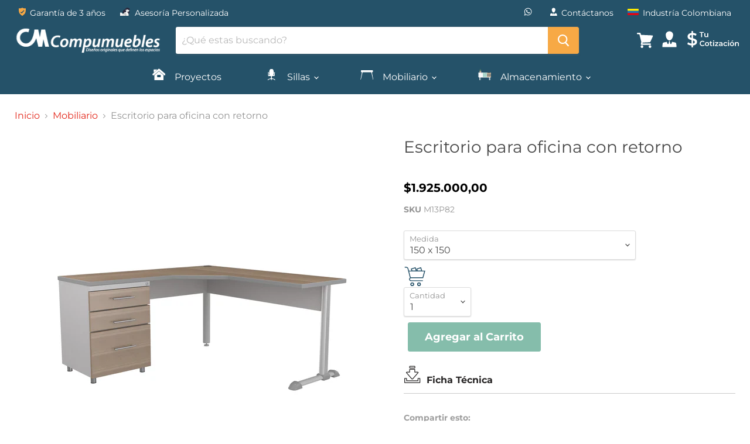

--- FILE ---
content_type: text/html; charset=utf-8
request_url: https://compumuebles.com/collections/mobiliario/products/escritorio-para-oficina-con-retorno
body_size: 63609
content:
<!doctype html>
<html class="no-js no-touch" lang="en">
  <head>
    <meta name="facebook-domain-verification" content="n0trcxk13bbz4gwhofsgz4i0mf50vq" />
    <!-- Google Tag Manager -->
    <script>(function(w,d,s,l,i){w[l]=w[l]||[];w[l].push({'gtm.start':
    new Date().getTime(),event:'gtm.js'});var f=d.getElementsByTagName(s)[0],
    j=d.createElement(s),dl=l!='dataLayer'?'&l='+l:'';j.async=true;j.src=
    'https://www.googletagmanager.com/gtm.js?id='+i+dl;f.parentNode.insertBefore(j,f);
    })(window,document,'script','dataLayer','GTM-PMW6HXD');</script>
    <!-- End Google Tag Manager -->
    
    
    <meta charset="utf-8">
    <meta http-equiv="x-ua-compatible" content="IE=edge">

    <link rel="preconnect" href="https://cdn.shopify.com">
    <link rel="preconnect" href="https://fonts.shopifycdn.com">
    <link rel="preconnect" href="https://v.shopify.com">
    <link rel="preconnect" href="https://cdn.shopifycloud.com">

    <title>Escritorio para oficina con retorno | Operativos | Compumuebles Colombia</title>

    
      <meta name="description" content="Escritorio para oficina y/o trabajo en casa conformado por una mesa angular en L que amplía el área útil, elaborado en madera sintética o laminado de alta presión. Perfecto para largas jornadas de estudio y/o trabajo. Su sencillez lo hace acomodarse a cualquier área de trabajo. Fácilmente personalizable en acabados y d">
    

    
  <link rel="shortcut icon" href="//compumuebles.com/cdn/shop/files/Logo-CM-32x32px_32x32.png?v=1613794884" type="image/png">


    
      <link rel="canonical" href="https://compumuebles.com/products/escritorio-para-oficina-con-retorno" />
    

    <meta name="viewport" content="width=device-width">

    
    















<meta property="og:site_name" content="Compumuebles">
<meta property="og:url" content="https://compumuebles.com/products/escritorio-para-oficina-con-retorno">
<meta property="og:title" content="Escritorio para oficina con retorno">
<meta property="og:type" content="website">
<meta property="og:description" content="Escritorio para oficina y/o trabajo en casa conformado por una mesa angular en L que amplía el área útil, elaborado en madera sintética o laminado de alta presión. Perfecto para largas jornadas de estudio y/o trabajo. Su sencillez lo hace acomodarse a cualquier área de trabajo. Fácilmente personalizable en acabados y d">




    
    
    

    
    
    <meta
      property="og:image"
      content="https://compumuebles.com/cdn/shop/products/M13_Escritorio_Multiple_P_1200x1200.jpg?v=1596901421"
    />
    <meta
      property="og:image:secure_url"
      content="https://compumuebles.com/cdn/shop/products/M13_Escritorio_Multiple_P_1200x1200.jpg?v=1596901421"
    />
    <meta property="og:image:width" content="1200" />
    <meta property="og:image:height" content="1200" />
    
    
    <meta property="og:image:alt" content="Escritorio para oficina con retorno" />
  
















<meta name="twitter:title" content="Escritorio para oficina con retorno | Operativos | Compumuebles Colombia">
<meta name="twitter:description" content="Escritorio para oficina y/o trabajo en casa conformado por una mesa angular en L que amplía el área útil, elaborado en madera sintética o laminado de alta presión. Perfecto para largas jornadas de estudio y/o trabajo. Su sencillez lo hace acomodarse a cualquier área de trabajo. Fácilmente personalizable en acabados y d">


    
    
    
      
      
      <meta name="twitter:card" content="summary">
    
    
    <meta
      property="twitter:image"
      content="https://compumuebles.com/cdn/shop/products/M13_Escritorio_Multiple_P_1200x1200_crop_center.jpg?v=1596901421"
    />
    <meta property="twitter:image:width" content="1200" />
    <meta property="twitter:image:height" content="1200" />
    
    
    <meta property="twitter:image:alt" content="Escritorio para oficina con retorno" />
  



    <link rel="preload" href="//compumuebles.com/cdn/fonts/montserrat/montserrat_n4.81949fa0ac9fd2021e16436151e8eaa539321637.woff2" as="font" crossorigin="anonymous">
    <link rel="preload" as="style" href="//compumuebles.com/cdn/shop/t/3/assets/theme.scss.css?v=41383439550176067571754509143">

    <script>window.performance && window.performance.mark && window.performance.mark('shopify.content_for_header.start');</script><meta name="google-site-verification" content="Smu18UbeRX0Mxdq85AW84vd5R50hF5KjPSkNU84rSiY">
<meta id="shopify-digital-wallet" name="shopify-digital-wallet" content="/40115896480/digital_wallets/dialog">
<link rel="alternate" hreflang="x-default" href="https://compumuebles.com/products/escritorio-para-oficina-con-retorno">
<link rel="alternate" hreflang="en" href="https://compumuebles.com/products/escritorio-para-oficina-con-retorno">
<link rel="alternate" hreflang="es" href="https://compumuebles.com/es/products/escritorio-para-oficina-con-retorno">
<link rel="alternate" type="application/json+oembed" href="https://compumuebles.com/products/escritorio-para-oficina-con-retorno.oembed">
<script async="async" src="/checkouts/internal/preloads.js?locale=en-CO"></script>
<script id="shopify-features" type="application/json">{"accessToken":"5cb4f61ada02a0c028c4c6ecadf99a6b","betas":["rich-media-storefront-analytics"],"domain":"compumuebles.com","predictiveSearch":true,"shopId":40115896480,"locale":"en"}</script>
<script>var Shopify = Shopify || {};
Shopify.shop = "compumuebles-colombia.myshopify.com";
Shopify.locale = "en";
Shopify.currency = {"active":"COP","rate":"1.0"};
Shopify.country = "CO";
Shopify.theme = {"name":"Empire","id":100098343072,"schema_name":"Empire","schema_version":"5.3.0","theme_store_id":838,"role":"main"};
Shopify.theme.handle = "null";
Shopify.theme.style = {"id":null,"handle":null};
Shopify.cdnHost = "compumuebles.com/cdn";
Shopify.routes = Shopify.routes || {};
Shopify.routes.root = "/";</script>
<script type="module">!function(o){(o.Shopify=o.Shopify||{}).modules=!0}(window);</script>
<script>!function(o){function n(){var o=[];function n(){o.push(Array.prototype.slice.apply(arguments))}return n.q=o,n}var t=o.Shopify=o.Shopify||{};t.loadFeatures=n(),t.autoloadFeatures=n()}(window);</script>
<script id="shop-js-analytics" type="application/json">{"pageType":"product"}</script>
<script defer="defer" async type="module" src="//compumuebles.com/cdn/shopifycloud/shop-js/modules/v2/client.init-shop-cart-sync_IZsNAliE.en.esm.js"></script>
<script defer="defer" async type="module" src="//compumuebles.com/cdn/shopifycloud/shop-js/modules/v2/chunk.common_0OUaOowp.esm.js"></script>
<script type="module">
  await import("//compumuebles.com/cdn/shopifycloud/shop-js/modules/v2/client.init-shop-cart-sync_IZsNAliE.en.esm.js");
await import("//compumuebles.com/cdn/shopifycloud/shop-js/modules/v2/chunk.common_0OUaOowp.esm.js");

  window.Shopify.SignInWithShop?.initShopCartSync?.({"fedCMEnabled":true,"windoidEnabled":true});

</script>
<script>(function() {
  var isLoaded = false;
  function asyncLoad() {
    if (isLoaded) return;
    isLoaded = true;
    var urls = ["https:\/\/tabs.stationmade.com\/registered-scripts\/tabs-by-station.js?shop=compumuebles-colombia.myshopify.com"];
    for (var i = 0; i < urls.length; i++) {
      var s = document.createElement('script');
      s.type = 'text/javascript';
      s.async = true;
      s.src = urls[i];
      var x = document.getElementsByTagName('script')[0];
      x.parentNode.insertBefore(s, x);
    }
  };
  if(window.attachEvent) {
    window.attachEvent('onload', asyncLoad);
  } else {
    window.addEventListener('load', asyncLoad, false);
  }
})();</script>
<script id="__st">var __st={"a":40115896480,"offset":-18000,"reqid":"7bc411b8-7215-41fc-9640-1f900baada39-1768450416","pageurl":"compumuebles.com\/collections\/mobiliario\/products\/escritorio-para-oficina-con-retorno","u":"60ec1b64ac89","p":"product","rtyp":"product","rid":5487031451808};</script>
<script>window.ShopifyPaypalV4VisibilityTracking = true;</script>
<script id="captcha-bootstrap">!function(){'use strict';const t='contact',e='account',n='new_comment',o=[[t,t],['blogs',n],['comments',n],[t,'customer']],c=[[e,'customer_login'],[e,'guest_login'],[e,'recover_customer_password'],[e,'create_customer']],r=t=>t.map((([t,e])=>`form[action*='/${t}']:not([data-nocaptcha='true']) input[name='form_type'][value='${e}']`)).join(','),a=t=>()=>t?[...document.querySelectorAll(t)].map((t=>t.form)):[];function s(){const t=[...o],e=r(t);return a(e)}const i='password',u='form_key',d=['recaptcha-v3-token','g-recaptcha-response','h-captcha-response',i],f=()=>{try{return window.sessionStorage}catch{return}},m='__shopify_v',_=t=>t.elements[u];function p(t,e,n=!1){try{const o=window.sessionStorage,c=JSON.parse(o.getItem(e)),{data:r}=function(t){const{data:e,action:n}=t;return t[m]||n?{data:e,action:n}:{data:t,action:n}}(c);for(const[e,n]of Object.entries(r))t.elements[e]&&(t.elements[e].value=n);n&&o.removeItem(e)}catch(o){console.error('form repopulation failed',{error:o})}}const l='form_type',E='cptcha';function T(t){t.dataset[E]=!0}const w=window,h=w.document,L='Shopify',v='ce_forms',y='captcha';let A=!1;((t,e)=>{const n=(g='f06e6c50-85a8-45c8-87d0-21a2b65856fe',I='https://cdn.shopify.com/shopifycloud/storefront-forms-hcaptcha/ce_storefront_forms_captcha_hcaptcha.v1.5.2.iife.js',D={infoText:'Protected by hCaptcha',privacyText:'Privacy',termsText:'Terms'},(t,e,n)=>{const o=w[L][v],c=o.bindForm;if(c)return c(t,g,e,D).then(n);var r;o.q.push([[t,g,e,D],n]),r=I,A||(h.body.append(Object.assign(h.createElement('script'),{id:'captcha-provider',async:!0,src:r})),A=!0)});var g,I,D;w[L]=w[L]||{},w[L][v]=w[L][v]||{},w[L][v].q=[],w[L][y]=w[L][y]||{},w[L][y].protect=function(t,e){n(t,void 0,e),T(t)},Object.freeze(w[L][y]),function(t,e,n,w,h,L){const[v,y,A,g]=function(t,e,n){const i=e?o:[],u=t?c:[],d=[...i,...u],f=r(d),m=r(i),_=r(d.filter((([t,e])=>n.includes(e))));return[a(f),a(m),a(_),s()]}(w,h,L),I=t=>{const e=t.target;return e instanceof HTMLFormElement?e:e&&e.form},D=t=>v().includes(t);t.addEventListener('submit',(t=>{const e=I(t);if(!e)return;const n=D(e)&&!e.dataset.hcaptchaBound&&!e.dataset.recaptchaBound,o=_(e),c=g().includes(e)&&(!o||!o.value);(n||c)&&t.preventDefault(),c&&!n&&(function(t){try{if(!f())return;!function(t){const e=f();if(!e)return;const n=_(t);if(!n)return;const o=n.value;o&&e.removeItem(o)}(t);const e=Array.from(Array(32),(()=>Math.random().toString(36)[2])).join('');!function(t,e){_(t)||t.append(Object.assign(document.createElement('input'),{type:'hidden',name:u})),t.elements[u].value=e}(t,e),function(t,e){const n=f();if(!n)return;const o=[...t.querySelectorAll(`input[type='${i}']`)].map((({name:t})=>t)),c=[...d,...o],r={};for(const[a,s]of new FormData(t).entries())c.includes(a)||(r[a]=s);n.setItem(e,JSON.stringify({[m]:1,action:t.action,data:r}))}(t,e)}catch(e){console.error('failed to persist form',e)}}(e),e.submit())}));const S=(t,e)=>{t&&!t.dataset[E]&&(n(t,e.some((e=>e===t))),T(t))};for(const o of['focusin','change'])t.addEventListener(o,(t=>{const e=I(t);D(e)&&S(e,y())}));const B=e.get('form_key'),M=e.get(l),P=B&&M;t.addEventListener('DOMContentLoaded',(()=>{const t=y();if(P)for(const e of t)e.elements[l].value===M&&p(e,B);[...new Set([...A(),...v().filter((t=>'true'===t.dataset.shopifyCaptcha))])].forEach((e=>S(e,t)))}))}(h,new URLSearchParams(w.location.search),n,t,e,['guest_login'])})(!0,!0)}();</script>
<script integrity="sha256-4kQ18oKyAcykRKYeNunJcIwy7WH5gtpwJnB7kiuLZ1E=" data-source-attribution="shopify.loadfeatures" defer="defer" src="//compumuebles.com/cdn/shopifycloud/storefront/assets/storefront/load_feature-a0a9edcb.js" crossorigin="anonymous"></script>
<script data-source-attribution="shopify.dynamic_checkout.dynamic.init">var Shopify=Shopify||{};Shopify.PaymentButton=Shopify.PaymentButton||{isStorefrontPortableWallets:!0,init:function(){window.Shopify.PaymentButton.init=function(){};var t=document.createElement("script");t.src="https://compumuebles.com/cdn/shopifycloud/portable-wallets/latest/portable-wallets.en.js",t.type="module",document.head.appendChild(t)}};
</script>
<script data-source-attribution="shopify.dynamic_checkout.buyer_consent">
  function portableWalletsHideBuyerConsent(e){var t=document.getElementById("shopify-buyer-consent"),n=document.getElementById("shopify-subscription-policy-button");t&&n&&(t.classList.add("hidden"),t.setAttribute("aria-hidden","true"),n.removeEventListener("click",e))}function portableWalletsShowBuyerConsent(e){var t=document.getElementById("shopify-buyer-consent"),n=document.getElementById("shopify-subscription-policy-button");t&&n&&(t.classList.remove("hidden"),t.removeAttribute("aria-hidden"),n.addEventListener("click",e))}window.Shopify?.PaymentButton&&(window.Shopify.PaymentButton.hideBuyerConsent=portableWalletsHideBuyerConsent,window.Shopify.PaymentButton.showBuyerConsent=portableWalletsShowBuyerConsent);
</script>
<script data-source-attribution="shopify.dynamic_checkout.cart.bootstrap">document.addEventListener("DOMContentLoaded",(function(){function t(){return document.querySelector("shopify-accelerated-checkout-cart, shopify-accelerated-checkout")}if(t())Shopify.PaymentButton.init();else{new MutationObserver((function(e,n){t()&&(Shopify.PaymentButton.init(),n.disconnect())})).observe(document.body,{childList:!0,subtree:!0})}}));
</script>

<script>window.performance && window.performance.mark && window.performance.mark('shopify.content_for_header.end');</script>
    <link href="//compumuebles.com/cdn/shop/t/3/assets/theme.scss.css?v=41383439550176067571754509143" rel="stylesheet" type="text/css" media="all" />
    <link href="//compumuebles.com/cdn/shop/t/3/assets/ripple.css?v=89494619418437521891591106259" rel="stylesheet" type="text/css" media="all" />
    <link rel="stylesheet" href="https://cdn.shopify.com/shopifycloud/shopify-plyr/v1.0/shopify-plyr.css">

    
    <script>
      window.Theme = window.Theme || {};
      window.Theme.routes = {
        "root_url": "/",
        "account_url": "/account",
        "account_login_url": "/account/login",
        "account_logout_url": "/account/logout",
        "account_register_url": "/account/register",
        "account_addresses_url": "/account/addresses",
        "collections_url": "/collections",
        "all_products_collection_url": "/collections/all",
        "search_url": "/search",
        "cart_url": "/cart",
        "cart_add_url": "/cart/add",
        "cart_change_url": "/cart/change",
        "cart_clear_url": "/cart/clear",
        "product_recommendations_url": "/recommendations/products",
      };
    </script>
  	
<!-- BEGIN app block: shopify://apps/sa-request-a-quote/blocks/app-embed-block/56d84fcb-37c7-4592-bb51-641b7ec5eef0 -->


<script type="text/javascript">
    var config = {"settings":{"app_url":"https:\/\/quote.samita.io","shop_url":"compumuebles-colombia.myshopify.com","domain":"compumuebles.com","plan":"PREMIUM","new_frontend":1,"new_setting":1,"front_shop_url":"compumuebles.com","search_template_created":"true","collection_enable":1,"product_enable":1,"rfq_page":"request-for-quote","rfq_history":"quotes-history","lang_translations":[],"lang_translationsFormbuilder":[],"selector":{"productForm":[".home-product form[action*=\"\/cart\/add\"]",".shop-product form[action*=\"\/cart\/add\"]","#shopify-section-featured-product form[action*=\"\/cart\/add\"]","form.apb-product-form",".product-form__buy-buttons form[action*=\"\/cart\/add\"]","product-form form[action*=\"\/cart\/add\"]",".product-form form[action*=\"\/cart\/add\"]",".product-page form[action*=\"\/cart\/add\"]",".product-add form[action*=\"\/cart\/add\"]","[id*=\"ProductSection--\"] form[action*=\"\/cart\/add\"]","form#add-to-cart-form","form.sf-cart__form","form.productForm","form.product-form","form.product-single__form","form.shopify-product-form:not(#product-form-installment)","form.atc-form","form.atc-form-mobile","form[action*=\"\/cart\/add\"]:not([hidden]):not(#product-form-installment)"],"addtocart_selector":"#shopify_add_to_cart,.product-form .btn-cart,.js-product-button-add-to-cart,.shopify-product-form .btn-addtocart,#product-add-to-cart,.shopify-product-form .add_to_cart,.product-details__add-to-cart-button,.shopify-product-form .product-submit,.product-form__cart-buttons,.shopify-product-form input[type=\"submit\"],.js-product-form button[type=\"submit\"],form.product-purchase-form button[type=\"submit\"],#addToCart,#AddToCart,[data-btn-type=\"add-to-cart\"],.default-cart-button__button,.shopify-product-form button[data-add-to-cart],form[data-product-form] .add-to-cart-btn,.product__submit__add,.product-form .add-to-cart-button,.product-form__cart-submit,.shopify-product-form button[data-product-add],#AddToCart--product-template,.product-buy-buttons--cta,.product-form__add-btn,form[data-type=\"add-to-cart-form\"] .product__add-to-cart,.productForm .productForm-submit,.ProductForm__AddToCart,.shopify-product-form .btn--add-to-cart,.ajax-product-form button[data-add-to-cart],.shopify-product-form .product__submit__add,form[data-product-form] .add-to-cart,.product-form .product__submit__add,.shopify-product-form button[type=\"submit\"][data-add-button],.product-form .product-form__add-button,.product-form__submit,.product-single__form .add-to-cart,form#AddToCartForm button#AddToCart,form.shopify-product-form button.add-to-cart,form[action*=\"\/cart\/add\"] [name=\"add\"],form[action*=\"\/cart\/add\"] button#AddToCartDesk, form[data-product-form] button[data-product-add], .product-form--atc-button[data-product-atc], .globo-validationForm, button.single_add_to_cart_button, input#AddToCart-product-template, button[data-action=\"add-to-cart\"], .product-details-wrapper .add-to-cart input, form.product-menu-form .product-menu-button[data-product-menu-button-atc], .product-add input#AddToCart, #product-content #add-to-cart #addToCart, .product-form-submit-wrap .add-to-cart-button, .productForm-block .productForm-submit, .btn-wrapper-c .add, .product-submit input.add-to-cart, .form-element-quantity-submit .form-element-submit-button, .quantity-submit-row__submit input, form#AddToCartForm .product-add input#addToCart, .product__form .product__add-to-cart, #product-description form .product-add .add, .product-add input.button.product-add-available, .globo__validation-default, #product-area .product-details-wrapper .options .selector-wrapper .submit,.product_type_simple add_to_cart_button,.pr_atc,.js-product-button-add-to-cart,.product-cta,.tt-btn-addtocart,.product-card-interaction,.product-item__quick-form,.product--quick-add,.btn--quick[data-add-to-cart],.product-card-btn__btn,.productitem--action-atc,.quick-add-btn,.quick-add-button,.product-item__quick-add-button,add-to-cart,.cartButton,.product_after_shop_loop_buttons,.quick-buy-product-form .pb-button-shadow,.product-form__submit,.quick-add__submit,.product__submit__add,form #AddToCart-product-template, form #AddToCart, form #addToCart-product-template, form .product__add-to-cart-button, form .product-form__cart-submit, form .add-to-cart, form .cart-functions \u003e button, form .productitem--action-atc, form .product-form--atc-button, form .product-menu-button-atc, form .product__add-to-cart, form .add-to-cart-button, form #addToCart, form .product-detail__form__action \u003e button, form .product-form-submit-wrap \u003e input, form .product-form input[type=\"submit\"], form input.submit, form .add_to_cart, form .product-item-quick-shop, form #add-to-cart, form .productForm-submit, form .add-to-cart-btn, form .product-single__add-btn, form .quick-add--add-button, form .product-page--add-to-cart, form .addToCart, form .product-form .form-actions, form .button.add, form button#add, form .addtocart, form .AddtoCart, form .product-add input.add, form button#purchase, form[action*=\"\/cart\/add\"] button[type=\"submit\"], form .product__form button[type=\"submit\"], form #AddToCart--product-template","addToCartTextElement":"[data-add-to-cart-text], [data-button-text], .button-text, *:not(.icon):not(.spinner):not(.no-js):not(.spinner-inner-1):not(.spinner-inner-2):not(.spinner-inner-3)","collectionProductForm":".spf-product__form, form[action*=\"\/cart\/add\"]","collectionAddToCartSelector":".collectionPreorderAddToCartBtn, [type=\"submit\"]:not(.quick-add__submit), [name=\"add\"]:not(.quick-add__submit), .add-to-cart-btn, .pt-btn-addtocart, .js-add-to-cart, .tt-btn-addtocart, .spf-product__form-btn-addtocart, .ProductForm__AddToCart, button.gt_button.gt_product-button--add-to-cart, .button--addToCart","productCollectionItem":".grid__item, .product-item, .card \u003e .card__content .card__information,.collection-product-card,.sf__pcard,.product-item__content,.products .product-col,.pr_list_item,.pr_grid_item,.product-wrap,.tt-layout-product-item .tt-product,.products-grid .grid-item,.product-grid .indiv-product, .product-list [data-product-item],.product-list .product-block,.collection-products .collection-product,.collection__grid-loop .product-index,.product-thumbnail[data-product-thumbnail],.filters-results .product-list .card,.product-loop .product-index,#main-collection-product-grid .product-index,.collection-container .product,.featured-collection .product,.collection__grid-item,.collection-product,[data-product-grid-item],.product-grid-item.product-grid-item--featured,.collection__products .product-grid-item, .collection-alternating-product,.product-list-item, .collection-product-grid [class*=\"column\"],.collection-filters .product-grid-item, .featured-collection__content .featured-collection__item,.collection-grid .grid-item.grid-product,#CollectionProductGrid .collection-list li,.collection__products .product-item,.collection__products .product-item,#main-collection-product-grid .product-loop__item,.product-loop .product-loop__item, .products #ajaxSection c:not(.card-price),#main-collection-products .product,.grid.gap-theme \u003e li,.mainCollectionProductGrid .grid .block-product,.collection-grid-main .items-start \u003e .block, .s-collection__products .c-product-item,.products-grid .product,[data-section-type=\"collection\"] .group.block,.blocklayout .block.product,.sf__pcard,.product-grid .product-block,.product-list .product-block .product-block__inner, .collection.grid .product-item .product-item__wrapper,.collection--body--grid .product--root,.o-layout__item .product-card,.productgrid--items .productgrid--item .productitem,.box__collection,.collection-page__product,.collection-grid__row .product-block .product-block__inner,.ProductList .Grid__Cell .ProductItem .ProductItem__Wrapper,.items .item .item__inner,.grid-flex .product-block,.product-loop .product,.collection__products .product-tile,.product-list .product-item, .product-grid .grid-item .grid-item__content,.collection .product-item, .collection__grid .product-card .product-card-info,.collection-list .block,.collection__products .product-item,.product--root[data-product-view=grid],.grid__wrapper .product-loop__item,.collection__list-item, #CollectionSection .grid-uniform .grid-item, #shopify-section-collection-template .product-item, .collections__products .featured-collections__item, .collection-grid-section:not(.shopify-section),.spf-product-card,.product-grid-item,.productitem, .type-product-grid-item, .product-details, .featured-product-content","productCollectionHref":"h3[data-href*=\"\/products\/\"], div[data-href*=\"\/products\/\"], a.product-block__link[href*=\"\/products\/\"], a.indiv-product__link[href*=\"\/products\/\"], a.thumbnail__link[href*=\"\/products\/\"], a.product-item__link[href*=\"\/products\/\"], a.product-card__link[href*=\"\/products\/\"], a.product-card-link[href*=\"\/products\/\"], a.product-block__image__link[href*=\"\/products\/\"], a.stretched-link[href*=\"\/products\/\"], a.grid-product__link[href*=\"\/products\/\"], a.product-grid-item--link[href*=\"\/products\/\"], a.product-link[href*=\"\/products\/\"], a.product__link[href*=\"\/products\/\"], a.full-unstyled-link[href*=\"\/products\/\"], a.grid-item__link[href*=\"\/products\/\"], a.grid-product__link[href*=\"\/products\/\"], a[data-product-page-link][href*=\"\/products\/\"], a[href*=\"\/products\/\"]:not(.logo-bar__link,.ButtonGroup__Item.Button,.menu-promotion__link,.site-nav__link,.mobile-nav__link,.hero__sidebyside-image-link,.announcement-link,.breadcrumbs-list__link,.single-level-link,.d-none,.icon-twitter,.icon-facebook,.icon-pinterest,#btn,.list-menu__item.link.link--tex,.btnProductQuickview,.index-banner-slides-each,.global-banner-switch,.sub-nav-item-link,.announcement-bar__link)","quickViewSelector":".productitem--actions, a.quickview-icon.quickview, .qv-icon, .previewer-button, .sca-qv-button, .product-item__action-button[data-action=\"open-modal\"], .boost-pfs-quickview-btn, .collection-product[data-action=\"show-product\"], button.product-item__quick-shop-button, .product-item__quick-shop-button-wrapper, .open-quick-view, .product-item__action-button[data-action=\"open-modal\"], .tt-btn-quickview, .product-item-quick-shop .available, .quickshop-trigger, .productitem--action-trigger:not(.productitem--action-atc), .quick-product__btn, .thumbnail, .quick_shop, a.sca-qv-button, .overlay, .quick-view, .open-quick-view, [data-product-card-link], a[rel=\"quick-view\"], a.quick-buy, div.quickview-button \u003e a, .block-inner a.more-info, .quick-shop-modal-trigger, a.quick-view-btn, a.spo-quick-view, div.quickView-button, a.product__label--quick-shop, span.trigger-quick-view, a.act-quickview-button, a.product-modal, [data-quickshop-full], [data-quickshop-slim], [data-quickshop-trigger], .quick_view_btn, .js-quickview-trigger, [id*=\"quick-add-template\"], .js-quickbuy-button","quickViewProductForm":"form[action*=\"\/cart\/add\"], .qv-form, .qview-form, .description-wrapper_content, .wx-product-wrapper, #sca-qv-add-item-form, .product-form, #boost-pfs-quickview-cart-form, .product.preview .shopify-product-form, .product-details__form, .gfqv-product-form, #ModalquickView form#modal_quick_view, .quick_view_form, .product_form, .quick-buy__product-form, .quick-shop-modal form[action*=\"\/cart\/add\"], #quick-shop-modal form[action*=\"\/cart\/add\"], .white-popup.quick-view form[action*=\"\/cart\/add\"], .quick-view form[action*=\"\/cart\/add\"], [id*=\"QuickShopModal-\"] form[action*=\"\/cart\/add\"], .quick-shop.active form[action*=\"\/cart\/add\"], .quick-view-panel form[action*=\"\/cart\/add\"], .content.product.preview form[action*=\"\/cart\/add\"], .quickView-wrap form[action*=\"\/cart\/add\"], .quick-modal form[action*=\"\/cart\/add\"], #colorbox form[action*=\"\/cart\/add\"], .product-quick-view form[action*=\"\/cart\/add\"], .quickform, .modal--quickshop-full, .modal--quickshop form[action*=\"\/cart\/add\"], .quick-shop-form, .fancybox-inner form[action*=\"\/cart\/add\"], #quick-view-modal form[action*=\"\/cart\/add\"], [data-product-modal] form[action*=\"\/cart\/add\"], .modal--quick-shop.modal--is-active form[action*=\"\/cart\/add\"]","searchResultSelector":".predictive-search, .search__results__products, .search-bar__results, .predictive-search-results, #PredictiveResults, .search-results-panel, .search-flydown--results, .header-search-results-wrapper, .main_search__popup","searchResultItemSelector":".predictive-search__list-item, .predictive-search__results-list li, ul li, .product-item, .search-bar__results-products .mini-product, .search__product-loop li, .grid-item, .grid-product, .search--result-group .row, .search-flydown--product, .predictive-search-group .grid, .main-search-result, .search-result","price_selector":".price.product__price, .sf__pcard-price,.shopify-Price-amount,#price_ppr,.product-page-info__price,.tt-price,.price-box,.product__price-container,.product-meta__price-list-container,.product-item-meta__price-list-container,.collection-product-price,.product__grid__price,.product-grid-item__price,.product-price--wrapper,.price__current,.product-loop-element__price,.product-block__price,[class*=\"product-card-price\"],.ProductMeta__PriceList,.ProductItem__PriceList,.product-detail__price,.price_wrapper,.product__price__wrap,[data-price-wrapper],.product-item__price-list,.product-single__prices,.product-block--price,.product-page--pricing,.current-price,.product-prices,.product-card-prices,.product-price-block,product-price-root,.product--price-container,.product-form__prices,.product-loop__price,.card-price,.product-price-container,.product_after_shop_loop_price,.main-product__price,.product-block-price,span[data-product-price],.block-price,product-price,.price-wrapper,.price__container,#ProductPrice-product-template,#ProductPrice,.product-price,.product__price—reg,#productPrice-product-template,.product__current-price,.product-thumb-caption-price-current,.product-item-caption-price-current,.grid-product__price,.product__price,span.price:not(.mini-cart__content .price),span.product-price,.productitem--price,.product-pricing,span.money,.product-item__price,.product-list-item-price,p.price,div.price,.product-meta__prices,div.product-price,span#price,.price.money,h3.price,a.price,.price-area,.product-item-price,.pricearea,.collectionGrid .collectionBlock-info \u003e p,#ComparePrice,.product--price-wrapper,.product-page--price-wrapper,.color--shop-accent.font-size--s.t--meta.f--main,.ComparePrice,.ProductPrice,.prodThumb .title span:last-child,.product-single__price-product-template,.product-info-price,.price-money,.prod-price,#price-field,.product-grid--price,.prices,.pricing,#product-price,.money-styling,.compare-at-price,.product-item--price,.card__price,.product-card__price,.product-price__price,.product-item__price-wrapper,.product-single__price,.grid-product__price-wrap,a.grid-link p.grid-link__meta,dl.price,.mini-product__price,.predictive-search__price","buynow_selector":".shopify-payment-button","quantity_selector":"[name=\"quantity\"], input.quantity, [name=\"qty\"]","variantSelector":".product-form__variants, .ga-product_variant_select, select[name=\"id\"], input[name=\"id\"], .qview-variants \u003e select, select[name=\"id[]\"], input[name=\"grfqId\"], select[name=\"idGlobo\"]","variantActivator":".product-form__chip-wrapper, .product__swatches [data-swatch-option], .swatch__container .swatch__option, .gf_swatches .gf_swatch, .product-form__controls-group-options select, ul.clickyboxes li, .pf-variant-select, ul.swatches-select li, .product-options__value, .form-check-swatch, button.btn.swatch select.product__variant, .pf-container a, button.variant.option, ul.js-product__variant--container li, .variant-input, .product-variant \u003e ul \u003e li  ,.input--dropdown, .HorizontalList \u003e li, .product-single__swatch__item, .globo-swatch-list ul.value \u003e .select-option, .form-swatch-item, .selector-wrapper select, select.pf-input, ul.swatches-select \u003e li.nt-swatch.swatch_pr_item, ul.gfqv-swatch-values \u003e li, .lh-swatch-select, .swatch-image, .variant-image-swatch, #option-size, .selector-wrapper .replaced, .regular-select-content \u003e .regular-select-item, .radios--input, ul.swatch-view \u003e li \u003e .swatch-selector ,.single-option-selector, .swatch-element input, [data-product-option], .single-option-selector__radio, [data-index^=\"option\"], .SizeSwatchList input, .swatch-panda input[type=radio], .swatch input, .swatch-element input[type=radio], select[id*=\"product-select-\"], select[id|=\"product-select-option\"], [id|=\"productSelect-product\"], [id|=\"ProductSelect-option\"],select[id|=\"product-variants-option\"],select[id|=\"sca-qv-product-selected-option\"],select[id*=\"product-variants-\"],select[id|=\"product-selectors-option\"],select[id|=\"variant-listbox-option\"],select[id|=\"id-option\"],select[id|=\"SingleOptionSelector\"], .variant-input-wrap input, [data-action=\"select-value\"], .product-swatch-list li, .product-form__input input","checkout_btn":"input[type=\"submit\"][name=\"checkout\"], button[type=\"submit\"][name=\"checkout\"], button[type=\"button\"][name=\"checkout\"]","quoteCounter":".quotecounter .bigquotecounter, .cart-icon .quotecount, cart-icon .count, [id=\"quoteCount\"], .quoteCount, .g-quote-item span.g-badge, .medium-up--hide.small--one-half .site-header__cart span.quotecount","positionButton":".g-atc","positionCollectionButton":".g-collection-atc","positionQuickviewButton":".g-quickview-atc","positionFeatureButton":".g-feature-atc","positionSearchButton":".g-feature-atc","positionLoginButton":".g-login-btn","theme_name":"Empire","theme_store_id":838},"classes":{"rfqButton":"rfq-btn","rfqCollectionButton":"rfq-collection-btn","rfqCartButton":"rfq-btn-cart","rfqLoginButton":"grfq-login-to-see-price-btn","rfqTheme":"rfq-theme","rfqHidden":"rfq-hidden","rfqHidePrice":"GRFQHidePrice","rfqHideAtcBtn":"GRFQHideAddToCartButton","rfqHideBuynowBtn":"GRFQHideBuyNowButton","rfqCollectionContent":"rfq-collection-content","rfqCollectionLoaded":"rfq-collection-loaded","rfqCollectionItem":"rfq-collection-item","rfqCollectionVariantSelector":"rfq-variant-id","rfqSingleProductForm":"rfq-product-form","rfqCollectionProductForm":"rfq-collection-form","rfqFeatureProductForm":"rfq-feature-form","rfqQuickviewProductForm":"rfq-quickview-form","rfqCollectionActivator":"rfq-variant-selector"},"useLocalStorage":false,"translation_default":{"addProductGroup":"Create sectioned quote","addProductToGroup":"Add products to group","clearGroup":"Clear group","duplicateItem":"Duplicate item","groupEmpty":"This group is currently empty product","note":"Note","whisedPrice":"Wished price","button":"Cotiza aquí","popupsuccess":"Este producto %s fue añadido exitosamente a tu cotización.","popupproductselection":null,"popupreviewinformation":null,"popupcontactinformation":null,"popupcontinue":"Continuar Cotizando","popupviewquote":"Ver Cotización","popupnextstep":"Next step","popuppreviousstep":"Previous step","productsubheading":"Enter your quote quantity for each variant","popupcontactinformationheading":"Contact information","popupcontactinformationsubheading":"In order to reach out to you we would like to know a bit more about you.","popupback":"Back","popupupdate":"Update","popupproducts":"Products","popupproductssubheading":"The following products will be added to your quote request","popupthankyou":"Thank you","toast_message":"Product added to quote","pageempty":"Tu cotización esta vacía","pagebutton":"Enviar","pagesubmitting":"Enviar cotización","pagesuccess":"Gracias por enviarnos tu solicitud de cotización","pagecontinueshopping":"Continuar Cotizando","pageimage":null,"pageproduct":"Producto","pagevendor":"Vendedor","pagesku":"SKU","pageoption":"Opción","pagequantity":"Cantidad","pageprice":"Precio","pagetotal":"Total","formrequest":"Form Request","pagesubtotal":"Subtotal","pageremove":"Eliminar","error_messages":{"required":"Por favor completa este campo","invalid_email":"Email invalido","file_size_limit":"Archivo excede el peso limite","file_not_allowed":"Extensión de archivo no permitido","required_captcha":"Por favor verifica el  Captcha"},"historylogin":"You have to {login|login} to use Quote history feature.","historyempty":"You haven't placed any quote yet.","historyaccount":"Información del cliente","historycustomer":"Nombre del cliente","historyid":null,"historydate":"Fecha","historyitems":"Items","historyaction":"Acción","historyview":"Ver","login_to_show_price_button":"Login to see price","message_toast":"Product added to quote"},"show_buynow":2,"show_atc":2,"show_price":2,"convert_cart_enable":2,"redirectUrl":"\/pages\/gracias-por-cotizar","message_type_afteratq":"popup","require_login":0,"login_to_show_price":0,"login_to_show_price_button_background":"transparent","login_to_show_price_button_text_color":"inherit","money_format":"$","money_format_full":"${{amount_with_comma_separator}}","rules":{"all":{"enable":true},"manual":{"enable":false,"manual_products":null},"automate":{"enable":false,"automate_rule":[{"value":"","where":"CONTAINS","select":"TITLE"}],"automate_operator":"and"}},"hide_price_rule":{"manual":{"ids":[]},"automate":{"operator":"and","rule":[{"select":"TITLE","value":null,"where":"CONTAINS"}]}},"settings":{"historylogin":"You have to {login|login} to use Quote history feature."},"file_extension":["pdf","jpg","jpeg","psd"],"reCAPTCHASiteKey":null,"product_field_display":["option"],"form_elements":[{"id":443316,"form_id":7409,"code":"name","type":"text","subtype":"text","label":"Nombre","default":null,"defaultValue":null,"hidden":0,"autofill":null,"placeholder":"Ingresa tu nombre","className":null,"maxlength":null,"rows":null,"required":1,"validate":null,"allow_multiple":null,"width":"50","description":null,"created_at":"2023-06-16T16:35:01.000000Z","updated_at":"2023-06-16T16:35:01.000000Z"},{"id":443317,"form_id":7409,"code":"text-1594270057782","type":"text","subtype":"text","label":"Empresa","default":null,"defaultValue":null,"hidden":0,"autofill":null,"placeholder":"Cuál es la empresa que representas?","className":null,"maxlength":null,"rows":null,"required":1,"validate":null,"allow_multiple":null,"width":"50","description":null,"created_at":"2023-06-16T16:35:01.000000Z","updated_at":"2023-06-16T16:35:01.000000Z"},{"id":443318,"form_id":7409,"code":"email","type":"text","subtype":"text","label":"Correo Electrónico","default":null,"defaultValue":null,"hidden":0,"autofill":null,"placeholder":"Ingresa tu correo electrónico","className":null,"maxlength":null,"rows":null,"required":1,"validate":null,"allow_multiple":null,"width":"50","description":null,"created_at":"2023-06-16T16:35:01.000000Z","updated_at":"2023-06-16T16:35:01.000000Z"},{"id":443319,"form_id":7409,"code":"number-1594270173712","type":"number","subtype":null,"label":"Teléfono","default":null,"defaultValue":null,"hidden":0,"autofill":null,"placeholder":"Ingresa tu teléfono para contactarnos lo antes posible","className":null,"maxlength":null,"rows":null,"required":1,"validate":null,"allow_multiple":null,"width":"50","description":null,"created_at":"2023-06-16T16:35:01.000000Z","updated_at":"2023-06-16T16:35:01.000000Z"},{"id":443320,"form_id":7409,"code":"message","type":"textarea","subtype":null,"label":"Ciudad","default":null,"defaultValue":null,"hidden":0,"autofill":null,"placeholder":"De qué ciudad nos contactas?","className":null,"maxlength":null,"rows":null,"required":1,"validate":null,"allow_multiple":null,"width":"50","description":null,"created_at":"2023-06-16T16:35:01.000000Z","updated_at":"2023-06-16T16:35:01.000000Z"},{"id":443321,"form_id":7409,"code":"textarea-1594270239661","type":"textarea","subtype":null,"label":"Mensaje","default":null,"defaultValue":null,"hidden":0,"autofill":null,"placeholder":"Déjanos acá tu mensaje... Pronto responderemos","className":null,"maxlength":null,"rows":null,"required":null,"validate":null,"allow_multiple":null,"width":"50","description":null,"created_at":"2023-06-16T16:35:01.000000Z","updated_at":"2023-06-16T16:35:01.000000Z"}],"quote_widget_enable":false,"quote_widget_action":"go_to_quote_page","quote_widget_icon":null,"quote_widget_label":"Quotes ({numOfItem})","quote_widget_background":"#000","quote_widget_color":"#fff","quote_widget_position":"#000","enable_custom_price":0,"button_background":"","button_color":"","buttonfont":null,"popup_primary_bg_color":"#5b227d","appearance":{"customer_info":{"enable":false,"fields_setting":{"contact_info":{"type":["dtc","b2b"],"enable":false,"title":"Contact information","subtype":"h4","helpText":"Login to auto-fill your registered information","fields":[{"code":"contact_info[first_name]","label":"First name","type":"text","placeholder":"","className":"","width":"50","hidden":false,"defaultValue":"customer.first_name","required":true},{"code":"contact_info[last_name]","label":"Last name","placeholder":"","className":"","type":"text","width":"50","defaultValue":"customer.last_name","hidden":false,"required":true},{"code":"contact_info[email]","label":"Email address","type":"text","placeholder":"","className":"","width":"100","hidden":false,"defaultValue":"customer.email","required":true},{"code":"contact_info[phone]","label":"Phone number","placeholder":"","type":"phone","className":"","width":"100","defaultValue":"customer.phone","hidden":false,"required":true},{"code":"contact_info[address]","label":"Address","className":"","type":"select","width":"100","defaultValue":"customer.address","hidden":false,"required":false}]},"company_info":{"type":["b2b"],"enable":false,"title":"Company infomation","subtype":"h4","fields":[{"code":"company_info[name]","label":"Company name","type":"text","placeholder":"Enter your company name","className":"","width":"100","hidden":false,"required":true},{"code":"company_info[id]","label":"Company id","type":"text","placeholder":"Enter your company ID","className":"","width":"100","hidden":false,"required":false}]},"billing_address":{"type":["b2b"],"enable":false,"title":"Billing address","subtype":"h4","fields":[{"code":"billing_address[same_shipping_address]","label":"Billing address same as shipping address","placeholder":null,"className":null,"width":"100","type":"checkbox","enable":true,"required":false},{"code":"billing_address[country]","label":"Country\/region","placeholder":"","className":"","width":"100","type":"country","default":"[{\"value\":\"AC\",\"label\":\"Ascension Island\",\"selected\":true},{\"value\":\"AD\",\"label\":\"Andorra\"},{\"value\":\"AE\",\"label\":\"United Arab Emirates\"},{\"value\":\"AF\",\"label\":\"Afghanistan\"},{\"value\":\"AG\",\"label\":\"Antigua \u0026 Barbuda\"},{\"value\":\"AI\",\"label\":\"Anguilla\"},{\"value\":\"AL\",\"label\":\"Albania\"},{\"value\":\"AM\",\"label\":\"Armenia\"},{\"value\":\"AN\",\"label\":\"Netherlands Antilles\"},{\"value\":\"AO\",\"label\":\"Angola\"},{\"value\":\"AQ\",\"label\":\"Antarctica\"},{\"value\":\"AR\",\"label\":\"Argentina\"},{\"value\":\"AS\",\"label\":\"American Samoa\"},{\"value\":\"AT\",\"label\":\"Austria\"},{\"value\":\"AU\",\"label\":\"Australia\"},{\"value\":\"AW\",\"label\":\"Aruba\"},{\"value\":\"AX\",\"label\":\"\\u00c5land Islands\"},{\"value\":\"AZ\",\"label\":\"Azerbaijan\"},{\"value\":\"BA\",\"label\":\"Bosnia \u0026 Herzegovina\"},{\"value\":\"BB\",\"label\":\"Barbados\"},{\"value\":\"BD\",\"label\":\"Bangladesh\"},{\"value\":\"BE\",\"label\":\"Belgium\"},{\"value\":\"BF\",\"label\":\"Burkina Faso\"},{\"value\":\"BG\",\"label\":\"Bulgaria\"},{\"value\":\"BH\",\"label\":\"Bahrain\"},{\"value\":\"BI\",\"label\":\"Burundi\"},{\"value\":\"BJ\",\"label\":\"Benin\"},{\"value\":\"BL\",\"label\":\"St. Barth\\u00e9lemy\"},{\"value\":\"BM\",\"label\":\"Bermuda\"},{\"value\":\"BN\",\"label\":\"Brunei\"},{\"value\":\"BO\",\"label\":\"Bolivia\"},{\"value\":\"BQ\",\"label\":\"Caribbean Netherlands\"},{\"value\":\"BR\",\"label\":\"Brazil\"},{\"value\":\"BS\",\"label\":\"Bahamas\"},{\"value\":\"BT\",\"label\":\"Bhutan\"},{\"value\":\"BV\",\"label\":\"Bouvet Island\"},{\"value\":\"BW\",\"label\":\"Botswana\"},{\"value\":\"BY\",\"label\":\"Belarus\"},{\"value\":\"BZ\",\"label\":\"Belize\"},{\"value\":\"CA\",\"label\":\"Canada\"},{\"value\":\"CC\",\"label\":\"Cocos (Keeling) Islands\"},{\"value\":\"CD\",\"label\":\"Congo - Kinshasa\"},{\"value\":\"CF\",\"label\":\"Central African Republic\"},{\"value\":\"CG\",\"label\":\"Congo - Brazzaville\"},{\"value\":\"CH\",\"label\":\"Switzerland\"},{\"value\":\"CI\",\"label\":\"C\\u00f4te d\\u2019Ivoire\"},{\"value\":\"CK\",\"label\":\"Cook Islands\"},{\"value\":\"CL\",\"label\":\"Chile\"},{\"value\":\"CM\",\"label\":\"Cameroon\"},{\"value\":\"CN\",\"label\":\"China\"},{\"value\":\"CO\",\"label\":\"Colombia\"},{\"value\":\"CP\",\"label\":\"Clipperton Island\"},{\"value\":\"CR\",\"label\":\"Costa Rica\"},{\"value\":\"CU\",\"label\":\"Cuba\"},{\"value\":\"CV\",\"label\":\"Cape Verde\"},{\"value\":\"CW\",\"label\":\"Cura\\u00e7ao\"},{\"value\":\"CX\",\"label\":\"Christmas Island\"},{\"value\":\"CY\",\"label\":\"Cyprus\"},{\"value\":\"CZ\",\"label\":\"Czech Republic\"},{\"value\":\"DE\",\"label\":\"Germany\"},{\"value\":\"DG\",\"label\":\"Diego Garcia\"},{\"value\":\"DJ\",\"label\":\"Djibouti\"},{\"value\":\"DK\",\"label\":\"Denmark\"},{\"value\":\"DM\",\"label\":\"Dominica\"},{\"value\":\"DO\",\"label\":\"Dominican Republic\"},{\"value\":\"DZ\",\"label\":\"Algeria\"},{\"value\":\"EA\",\"label\":\"Ceuta \u0026 Melilla\"},{\"value\":\"EC\",\"label\":\"Ecuador\"},{\"value\":\"EE\",\"label\":\"Estonia\"},{\"value\":\"EG\",\"label\":\"Egypt\"},{\"value\":\"EH\",\"label\":\"Western Sahara\"},{\"value\":\"ER\",\"label\":\"Eritrea\"},{\"value\":\"ES\",\"label\":\"Spain\"},{\"value\":\"ET\",\"label\":\"Ethiopia\"},{\"value\":\"EU\",\"label\":\"European Union\"},{\"value\":\"FI\",\"label\":\"Finland\"},{\"value\":\"FJ\",\"label\":\"Fiji\"},{\"value\":\"FK\",\"label\":\"Falkland Islands\"},{\"value\":\"FM\",\"label\":\"Micronesia\"},{\"value\":\"FO\",\"label\":\"Faroe Islands\"},{\"value\":\"FR\",\"label\":\"France\"},{\"value\":\"GA\",\"label\":\"Gabon\"},{\"value\":\"GB\",\"label\":\"United Kingdom\"},{\"value\":\"GD\",\"label\":\"Grenada\"},{\"value\":\"GE\",\"label\":\"Georgia\"},{\"value\":\"GF\",\"label\":\"French Guiana\"},{\"value\":\"GG\",\"label\":\"Guernsey\"},{\"value\":\"GH\",\"label\":\"Ghana\"},{\"value\":\"GI\",\"label\":\"Gibraltar\"},{\"value\":\"GL\",\"label\":\"Greenland\"},{\"value\":\"GM\",\"label\":\"Gambia\"},{\"value\":\"GN\",\"label\":\"Guinea\"},{\"value\":\"GP\",\"label\":\"Guadeloupe\"},{\"value\":\"GQ\",\"label\":\"Equatorial Guinea\"},{\"value\":\"GR\",\"label\":\"Greece\"},{\"value\":\"GS\",\"label\":\"South Georgia \u0026 South Sandwich Islands\"},{\"value\":\"GT\",\"label\":\"Guatemala\"},{\"value\":\"GU\",\"label\":\"Guam\"},{\"value\":\"GW\",\"label\":\"Guinea-Bissau\"},{\"value\":\"GY\",\"label\":\"Guyana\"},{\"value\":\"HK\",\"label\":\"Hong Kong SAR China\"},{\"value\":\"HM\",\"label\":\"Heard \u0026 McDonald Islands\"},{\"value\":\"HN\",\"label\":\"Honduras\"},{\"value\":\"HR\",\"label\":\"Croatia\"},{\"value\":\"HT\",\"label\":\"Haiti\"},{\"value\":\"HU\",\"label\":\"Hungary\"},{\"value\":\"IC\",\"label\":\"Canary Islands\"},{\"value\":\"ID\",\"label\":\"Indonesia\"},{\"value\":\"IE\",\"label\":\"Ireland\"},{\"value\":\"IL\",\"label\":\"Israel\"},{\"value\":\"IM\",\"label\":\"Isle of Man\"},{\"value\":\"IN\",\"label\":\"India\"},{\"value\":\"IO\",\"label\":\"British Indian Ocean Territory\"},{\"value\":\"IQ\",\"label\":\"Iraq\"},{\"value\":\"IR\",\"label\":\"Iran\"},{\"value\":\"IS\",\"label\":\"Iceland\"},{\"value\":\"IT\",\"label\":\"Italy\"},{\"value\":\"JE\",\"label\":\"Jersey\"},{\"value\":\"JM\",\"label\":\"Jamaica\"},{\"value\":\"JO\",\"label\":\"Jordan\"},{\"value\":\"JP\",\"label\":\"Japan\"},{\"value\":\"KE\",\"label\":\"Kenya\"},{\"value\":\"KG\",\"label\":\"Kyrgyzstan\"},{\"value\":\"KH\",\"label\":\"Cambodia\"},{\"value\":\"KI\",\"label\":\"Kiribati\"},{\"value\":\"KM\",\"label\":\"Comoros\"},{\"value\":\"KN\",\"label\":\"St. Kitts \u0026 Nevis\"},{\"value\":\"KP\",\"label\":\"North Korea\"},{\"value\":\"KR\",\"label\":\"South Korea\"},{\"value\":\"KW\",\"label\":\"Kuwait\"},{\"value\":\"KY\",\"label\":\"Cayman Islands\"},{\"value\":\"KZ\",\"label\":\"Kazakhstan\"},{\"value\":\"LA\",\"label\":\"Laos\"},{\"value\":\"LB\",\"label\":\"Lebanon\"},{\"value\":\"LC\",\"label\":\"St. Lucia\"},{\"value\":\"LI\",\"label\":\"Liechtenstein\"},{\"value\":\"LK\",\"label\":\"Sri Lanka\"},{\"value\":\"LR\",\"label\":\"Liberia\"},{\"value\":\"LS\",\"label\":\"Lesotho\"},{\"value\":\"LT\",\"label\":\"Lithuania\"},{\"value\":\"LU\",\"label\":\"Luxembourg\"},{\"value\":\"LV\",\"label\":\"Latvia\"},{\"value\":\"LY\",\"label\":\"Libya\"},{\"value\":\"MA\",\"label\":\"Morocco\"},{\"value\":\"MC\",\"label\":\"Monaco\"},{\"value\":\"MD\",\"label\":\"Moldova\"},{\"value\":\"ME\",\"label\":\"Montenegro\"},{\"value\":\"MF\",\"label\":\"St. Martin\"},{\"value\":\"MG\",\"label\":\"Madagascar\"},{\"value\":\"MH\",\"label\":\"Marshall Islands\"},{\"value\":\"MK\",\"label\":\"Macedonia\"},{\"value\":\"ML\",\"label\":\"Mali\"},{\"value\":\"MM\",\"label\":\"Myanmar (Burma)\"},{\"value\":\"MN\",\"label\":\"Mongolia\"},{\"value\":\"MO\",\"label\":\"Macau SAR China\"},{\"value\":\"MP\",\"label\":\"Northern Mariana Islands\"},{\"value\":\"MQ\",\"label\":\"Martinique\"},{\"value\":\"MR\",\"label\":\"Mauritania\"},{\"value\":\"MS\",\"label\":\"Montserrat\"},{\"value\":\"MT\",\"label\":\"Malta\"},{\"value\":\"MU\",\"label\":\"Mauritius\"},{\"value\":\"MV\",\"label\":\"Maldives\"},{\"value\":\"MW\",\"label\":\"Malawi\"},{\"value\":\"MX\",\"label\":\"Mexico\"},{\"value\":\"MY\",\"label\":\"Malaysia\"},{\"value\":\"MZ\",\"label\":\"Mozambique\"},{\"value\":\"NA\",\"label\":\"Namibia\"},{\"value\":\"NC\",\"label\":\"New Caledonia\"},{\"value\":\"NE\",\"label\":\"Niger\"},{\"value\":\"NF\",\"label\":\"Norfolk Island\"},{\"value\":\"NG\",\"label\":\"Nigeria\"},{\"value\":\"NI\",\"label\":\"Nicaragua\"},{\"value\":\"NL\",\"label\":\"Netherlands\"},{\"value\":\"NO\",\"label\":\"Norway\"},{\"value\":\"NP\",\"label\":\"Nepal\"},{\"value\":\"NR\",\"label\":\"Nauru\"},{\"value\":\"NU\",\"label\":\"Niue\"},{\"value\":\"NZ\",\"label\":\"New Zealand\"},{\"value\":\"OM\",\"label\":\"Oman\"},{\"value\":\"PA\",\"label\":\"Panama\"},{\"value\":\"PE\",\"label\":\"Peru\"},{\"value\":\"PF\",\"label\":\"French Polynesia\"},{\"value\":\"PG\",\"label\":\"Papua New Guinea\"},{\"value\":\"PH\",\"label\":\"Philippines\"},{\"value\":\"PK\",\"label\":\"Pakistan\"},{\"value\":\"PL\",\"label\":\"Poland\"},{\"value\":\"PM\",\"label\":\"St. Pierre \u0026 Miquelon\"},{\"value\":\"PN\",\"label\":\"Pitcairn Islands\"},{\"value\":\"PR\",\"label\":\"Puerto Rico\"},{\"value\":\"PS\",\"label\":\"Palestinian Territories\"},{\"value\":\"PT\",\"label\":\"Portugal\"},{\"value\":\"PW\",\"label\":\"Palau\"},{\"value\":\"PY\",\"label\":\"Paraguay\"},{\"value\":\"QA\",\"label\":\"Qatar\"},{\"value\":\"QO\",\"label\":\"Outlying Oceania\"},{\"value\":\"RE\",\"label\":\"R\\u00e9union\"},{\"value\":\"REST_OF_WORLD\",\"label\":\"Rest of world\"},{\"value\":\"RO\",\"label\":\"Romania\"},{\"value\":\"RS\",\"label\":\"Serbia\"},{\"value\":\"RU\",\"label\":\"Russia\"},{\"value\":\"RW\",\"label\":\"Rwanda\"},{\"value\":\"SA\",\"label\":\"Saudi Arabia\"},{\"value\":\"SB\",\"label\":\"Solomon Islands\"},{\"value\":\"SC\",\"label\":\"Seychelles\"},{\"value\":\"SD\",\"label\":\"Sudan\"},{\"value\":\"SE\",\"label\":\"Sweden\"},{\"value\":\"SG\",\"label\":\"Singapore\"},{\"value\":\"SH\",\"label\":\"St. Helena\"},{\"value\":\"SI\",\"label\":\"Slovenia\"},{\"value\":\"SJ\",\"label\":\"Svalbard \u0026 Jan Mayen\"},{\"value\":\"SK\",\"label\":\"Slovakia\"},{\"value\":\"SL\",\"label\":\"Sierra Leone\"},{\"value\":\"SM\",\"label\":\"San Marino\"},{\"value\":\"SN\",\"label\":\"Senegal\"},{\"value\":\"SO\",\"label\":\"Somalia\"},{\"value\":\"SR\",\"label\":\"Suriname\"},{\"value\":\"SS\",\"label\":\"South Sudan\"},{\"value\":\"ST\",\"label\":\"S\\u00e3o Tom\\u00e9 \u0026 Pr\\u00edncipe\"},{\"value\":\"SV\",\"label\":\"El Salvador\"},{\"value\":\"SX\",\"label\":\"Saint Martin\"},{\"value\":\"SY\",\"label\":\"Syria\"},{\"value\":\"SZ\",\"label\":\"Eswatini\"},{\"value\":\"TA\",\"label\":\"Tristan da Cunha\"},{\"value\":\"TC\",\"label\":\"Turks \u0026 Caicos Islands\"},{\"value\":\"TD\",\"label\":\"Chad\"},{\"value\":\"TF\",\"label\":\"French Southern Territories\"},{\"value\":\"TG\",\"label\":\"Togo\"},{\"value\":\"TH\",\"label\":\"Thailand\"},{\"value\":\"TJ\",\"label\":\"Tajikistan\"},{\"value\":\"TK\",\"label\":\"Tokelau\"},{\"value\":\"TL\",\"label\":\"Timor-Leste\"},{\"value\":\"TM\",\"label\":\"Turkmenistan\"},{\"value\":\"TN\",\"label\":\"Tunisia\"},{\"value\":\"TO\",\"label\":\"Tonga\"},{\"value\":\"TR\",\"label\":\"Turkey\"},{\"value\":\"TT\",\"label\":\"Trinidad \u0026 Tobago\"},{\"value\":\"TV\",\"label\":\"Tuvalu\"},{\"value\":\"TW\",\"label\":\"Taiwan\"},{\"value\":\"TZ\",\"label\":\"Tanzania\"},{\"value\":\"UA\",\"label\":\"Ukraine\"},{\"value\":\"UG\",\"label\":\"Uganda\"},{\"value\":\"UM\",\"label\":\"U.S. Outlying Islands\"},{\"value\":\"US\",\"label\":\"United States\"},{\"value\":\"UY\",\"label\":\"Uruguay\"},{\"value\":\"UZ\",\"label\":\"Uzbekistan\"},{\"value\":\"VA\",\"label\":\"Vatican City\"},{\"value\":\"VC\",\"label\":\"St. Vincent \u0026 Grenadines\"},{\"value\":\"VE\",\"label\":\"Venezuela\"},{\"value\":\"VG\",\"label\":\"British Virgin Islands\"},{\"value\":\"VI\",\"label\":\"U.S. Virgin Islands\"},{\"value\":\"VN\",\"label\":\"Vietnam\"},{\"value\":\"VU\",\"label\":\"Vanuatu\"},{\"value\":\"WF\",\"label\":\"Wallis \u0026 Futuna\"},{\"value\":\"WS\",\"label\":\"Samoa\"},{\"value\":\"XK\",\"label\":\"Kosovo\"},{\"value\":\"YE\",\"label\":\"Yemen\"},{\"value\":\"YT\",\"label\":\"Mayotte\"},{\"value\":\"ZA\",\"label\":\"South Africa\"},{\"value\":\"ZM\",\"label\":\"Zambia\"},{\"value\":\"ZW\",\"label\":\"Zimbabwe\"}]","defaultValue":"customer.address.country","hidden":false,"required":false},{"code":"billing_address[first_name]","label":"First name","placeholder":"","className":"","type":"text","defaultValue":"customer.address.first_name","width":"50","hidden":false,"required":false},{"code":"billing_address[last_name]","label":"Last name","placeholder":"","className":"","type":"text","defaultValue":"customer.address.last_name","width":"50","hidden":false,"required":false},{"code":"billing_address[company]","label":"Company\/attention","placeholder":"","className":"","width":"100","type":"text","hidden":false,"required":false},{"code":"billing_address[address1]","label":"Address","placeholder":"Enter your address","className":"","width":"100","type":"text","defaultValue":"customer.address.country","hidden":false,"required":false},{"code":"billing_address[address2]","label":"Apartment, suite, etc","placeholder":"","className":"","width":"100","type":"text","defaultValue":"customer.address.address2","hidden":false,"required":false},{"code":"billing_address[city]","label":"City","placeholder":"Enter your city","className":"","width":"50","type":"text","hidden":false,"required":false},{"code":"billing_address[zip]","label":"Postal code","placeholder":"Enter your postal code","hidden":false,"type":"text","width":"50","defaultValue":"customer.address.zip","required":false},{"code":"billing_address[phone]","label":"Phone number","placeholder":"Enter your phone number","className":"","width":"100","type":"phone","defaultValue":"customer.address.phone","hidden":false,"required":false}]},"shipping_address":{"enable":false,"type":["dtc","b2b"],"title":"Shipping address","subtype":"h4","fields":[{"code":"shipping_address[country]","label":"Country\/region","placeholder":"","className":"","width":"100","type":"country","default":"[{\"value\":\"AC\",\"label\":\"Ascension Island\",\"selected\":true},{\"value\":\"AD\",\"label\":\"Andorra\"},{\"value\":\"AE\",\"label\":\"United Arab Emirates\"},{\"value\":\"AF\",\"label\":\"Afghanistan\"},{\"value\":\"AG\",\"label\":\"Antigua \u0026 Barbuda\"},{\"value\":\"AI\",\"label\":\"Anguilla\"},{\"value\":\"AL\",\"label\":\"Albania\"},{\"value\":\"AM\",\"label\":\"Armenia\"},{\"value\":\"AN\",\"label\":\"Netherlands Antilles\"},{\"value\":\"AO\",\"label\":\"Angola\"},{\"value\":\"AQ\",\"label\":\"Antarctica\"},{\"value\":\"AR\",\"label\":\"Argentina\"},{\"value\":\"AS\",\"label\":\"American Samoa\"},{\"value\":\"AT\",\"label\":\"Austria\"},{\"value\":\"AU\",\"label\":\"Australia\"},{\"value\":\"AW\",\"label\":\"Aruba\"},{\"value\":\"AX\",\"label\":\"\\u00c5land Islands\"},{\"value\":\"AZ\",\"label\":\"Azerbaijan\"},{\"value\":\"BA\",\"label\":\"Bosnia \u0026 Herzegovina\"},{\"value\":\"BB\",\"label\":\"Barbados\"},{\"value\":\"BD\",\"label\":\"Bangladesh\"},{\"value\":\"BE\",\"label\":\"Belgium\"},{\"value\":\"BF\",\"label\":\"Burkina Faso\"},{\"value\":\"BG\",\"label\":\"Bulgaria\"},{\"value\":\"BH\",\"label\":\"Bahrain\"},{\"value\":\"BI\",\"label\":\"Burundi\"},{\"value\":\"BJ\",\"label\":\"Benin\"},{\"value\":\"BL\",\"label\":\"St. Barth\\u00e9lemy\"},{\"value\":\"BM\",\"label\":\"Bermuda\"},{\"value\":\"BN\",\"label\":\"Brunei\"},{\"value\":\"BO\",\"label\":\"Bolivia\"},{\"value\":\"BQ\",\"label\":\"Caribbean Netherlands\"},{\"value\":\"BR\",\"label\":\"Brazil\"},{\"value\":\"BS\",\"label\":\"Bahamas\"},{\"value\":\"BT\",\"label\":\"Bhutan\"},{\"value\":\"BV\",\"label\":\"Bouvet Island\"},{\"value\":\"BW\",\"label\":\"Botswana\"},{\"value\":\"BY\",\"label\":\"Belarus\"},{\"value\":\"BZ\",\"label\":\"Belize\"},{\"value\":\"CA\",\"label\":\"Canada\"},{\"value\":\"CC\",\"label\":\"Cocos (Keeling) Islands\"},{\"value\":\"CD\",\"label\":\"Congo - Kinshasa\"},{\"value\":\"CF\",\"label\":\"Central African Republic\"},{\"value\":\"CG\",\"label\":\"Congo - Brazzaville\"},{\"value\":\"CH\",\"label\":\"Switzerland\"},{\"value\":\"CI\",\"label\":\"C\\u00f4te d\\u2019Ivoire\"},{\"value\":\"CK\",\"label\":\"Cook Islands\"},{\"value\":\"CL\",\"label\":\"Chile\"},{\"value\":\"CM\",\"label\":\"Cameroon\"},{\"value\":\"CN\",\"label\":\"China\"},{\"value\":\"CO\",\"label\":\"Colombia\"},{\"value\":\"CP\",\"label\":\"Clipperton Island\"},{\"value\":\"CR\",\"label\":\"Costa Rica\"},{\"value\":\"CU\",\"label\":\"Cuba\"},{\"value\":\"CV\",\"label\":\"Cape Verde\"},{\"value\":\"CW\",\"label\":\"Cura\\u00e7ao\"},{\"value\":\"CX\",\"label\":\"Christmas Island\"},{\"value\":\"CY\",\"label\":\"Cyprus\"},{\"value\":\"CZ\",\"label\":\"Czech Republic\"},{\"value\":\"DE\",\"label\":\"Germany\"},{\"value\":\"DG\",\"label\":\"Diego Garcia\"},{\"value\":\"DJ\",\"label\":\"Djibouti\"},{\"value\":\"DK\",\"label\":\"Denmark\"},{\"value\":\"DM\",\"label\":\"Dominica\"},{\"value\":\"DO\",\"label\":\"Dominican Republic\"},{\"value\":\"DZ\",\"label\":\"Algeria\"},{\"value\":\"EA\",\"label\":\"Ceuta \u0026 Melilla\"},{\"value\":\"EC\",\"label\":\"Ecuador\"},{\"value\":\"EE\",\"label\":\"Estonia\"},{\"value\":\"EG\",\"label\":\"Egypt\"},{\"value\":\"EH\",\"label\":\"Western Sahara\"},{\"value\":\"ER\",\"label\":\"Eritrea\"},{\"value\":\"ES\",\"label\":\"Spain\"},{\"value\":\"ET\",\"label\":\"Ethiopia\"},{\"value\":\"EU\",\"label\":\"European Union\"},{\"value\":\"FI\",\"label\":\"Finland\"},{\"value\":\"FJ\",\"label\":\"Fiji\"},{\"value\":\"FK\",\"label\":\"Falkland Islands\"},{\"value\":\"FM\",\"label\":\"Micronesia\"},{\"value\":\"FO\",\"label\":\"Faroe Islands\"},{\"value\":\"FR\",\"label\":\"France\"},{\"value\":\"GA\",\"label\":\"Gabon\"},{\"value\":\"GB\",\"label\":\"United Kingdom\"},{\"value\":\"GD\",\"label\":\"Grenada\"},{\"value\":\"GE\",\"label\":\"Georgia\"},{\"value\":\"GF\",\"label\":\"French Guiana\"},{\"value\":\"GG\",\"label\":\"Guernsey\"},{\"value\":\"GH\",\"label\":\"Ghana\"},{\"value\":\"GI\",\"label\":\"Gibraltar\"},{\"value\":\"GL\",\"label\":\"Greenland\"},{\"value\":\"GM\",\"label\":\"Gambia\"},{\"value\":\"GN\",\"label\":\"Guinea\"},{\"value\":\"GP\",\"label\":\"Guadeloupe\"},{\"value\":\"GQ\",\"label\":\"Equatorial Guinea\"},{\"value\":\"GR\",\"label\":\"Greece\"},{\"value\":\"GS\",\"label\":\"South Georgia \u0026 South Sandwich Islands\"},{\"value\":\"GT\",\"label\":\"Guatemala\"},{\"value\":\"GU\",\"label\":\"Guam\"},{\"value\":\"GW\",\"label\":\"Guinea-Bissau\"},{\"value\":\"GY\",\"label\":\"Guyana\"},{\"value\":\"HK\",\"label\":\"Hong Kong SAR China\"},{\"value\":\"HM\",\"label\":\"Heard \u0026 McDonald Islands\"},{\"value\":\"HN\",\"label\":\"Honduras\"},{\"value\":\"HR\",\"label\":\"Croatia\"},{\"value\":\"HT\",\"label\":\"Haiti\"},{\"value\":\"HU\",\"label\":\"Hungary\"},{\"value\":\"IC\",\"label\":\"Canary Islands\"},{\"value\":\"ID\",\"label\":\"Indonesia\"},{\"value\":\"IE\",\"label\":\"Ireland\"},{\"value\":\"IL\",\"label\":\"Israel\"},{\"value\":\"IM\",\"label\":\"Isle of Man\"},{\"value\":\"IN\",\"label\":\"India\"},{\"value\":\"IO\",\"label\":\"British Indian Ocean Territory\"},{\"value\":\"IQ\",\"label\":\"Iraq\"},{\"value\":\"IR\",\"label\":\"Iran\"},{\"value\":\"IS\",\"label\":\"Iceland\"},{\"value\":\"IT\",\"label\":\"Italy\"},{\"value\":\"JE\",\"label\":\"Jersey\"},{\"value\":\"JM\",\"label\":\"Jamaica\"},{\"value\":\"JO\",\"label\":\"Jordan\"},{\"value\":\"JP\",\"label\":\"Japan\"},{\"value\":\"KE\",\"label\":\"Kenya\"},{\"value\":\"KG\",\"label\":\"Kyrgyzstan\"},{\"value\":\"KH\",\"label\":\"Cambodia\"},{\"value\":\"KI\",\"label\":\"Kiribati\"},{\"value\":\"KM\",\"label\":\"Comoros\"},{\"value\":\"KN\",\"label\":\"St. Kitts \u0026 Nevis\"},{\"value\":\"KP\",\"label\":\"North Korea\"},{\"value\":\"KR\",\"label\":\"South Korea\"},{\"value\":\"KW\",\"label\":\"Kuwait\"},{\"value\":\"KY\",\"label\":\"Cayman Islands\"},{\"value\":\"KZ\",\"label\":\"Kazakhstan\"},{\"value\":\"LA\",\"label\":\"Laos\"},{\"value\":\"LB\",\"label\":\"Lebanon\"},{\"value\":\"LC\",\"label\":\"St. Lucia\"},{\"value\":\"LI\",\"label\":\"Liechtenstein\"},{\"value\":\"LK\",\"label\":\"Sri Lanka\"},{\"value\":\"LR\",\"label\":\"Liberia\"},{\"value\":\"LS\",\"label\":\"Lesotho\"},{\"value\":\"LT\",\"label\":\"Lithuania\"},{\"value\":\"LU\",\"label\":\"Luxembourg\"},{\"value\":\"LV\",\"label\":\"Latvia\"},{\"value\":\"LY\",\"label\":\"Libya\"},{\"value\":\"MA\",\"label\":\"Morocco\"},{\"value\":\"MC\",\"label\":\"Monaco\"},{\"value\":\"MD\",\"label\":\"Moldova\"},{\"value\":\"ME\",\"label\":\"Montenegro\"},{\"value\":\"MF\",\"label\":\"St. Martin\"},{\"value\":\"MG\",\"label\":\"Madagascar\"},{\"value\":\"MH\",\"label\":\"Marshall Islands\"},{\"value\":\"MK\",\"label\":\"Macedonia\"},{\"value\":\"ML\",\"label\":\"Mali\"},{\"value\":\"MM\",\"label\":\"Myanmar (Burma)\"},{\"value\":\"MN\",\"label\":\"Mongolia\"},{\"value\":\"MO\",\"label\":\"Macau SAR China\"},{\"value\":\"MP\",\"label\":\"Northern Mariana Islands\"},{\"value\":\"MQ\",\"label\":\"Martinique\"},{\"value\":\"MR\",\"label\":\"Mauritania\"},{\"value\":\"MS\",\"label\":\"Montserrat\"},{\"value\":\"MT\",\"label\":\"Malta\"},{\"value\":\"MU\",\"label\":\"Mauritius\"},{\"value\":\"MV\",\"label\":\"Maldives\"},{\"value\":\"MW\",\"label\":\"Malawi\"},{\"value\":\"MX\",\"label\":\"Mexico\"},{\"value\":\"MY\",\"label\":\"Malaysia\"},{\"value\":\"MZ\",\"label\":\"Mozambique\"},{\"value\":\"NA\",\"label\":\"Namibia\"},{\"value\":\"NC\",\"label\":\"New Caledonia\"},{\"value\":\"NE\",\"label\":\"Niger\"},{\"value\":\"NF\",\"label\":\"Norfolk Island\"},{\"value\":\"NG\",\"label\":\"Nigeria\"},{\"value\":\"NI\",\"label\":\"Nicaragua\"},{\"value\":\"NL\",\"label\":\"Netherlands\"},{\"value\":\"NO\",\"label\":\"Norway\"},{\"value\":\"NP\",\"label\":\"Nepal\"},{\"value\":\"NR\",\"label\":\"Nauru\"},{\"value\":\"NU\",\"label\":\"Niue\"},{\"value\":\"NZ\",\"label\":\"New Zealand\"},{\"value\":\"OM\",\"label\":\"Oman\"},{\"value\":\"PA\",\"label\":\"Panama\"},{\"value\":\"PE\",\"label\":\"Peru\"},{\"value\":\"PF\",\"label\":\"French Polynesia\"},{\"value\":\"PG\",\"label\":\"Papua New Guinea\"},{\"value\":\"PH\",\"label\":\"Philippines\"},{\"value\":\"PK\",\"label\":\"Pakistan\"},{\"value\":\"PL\",\"label\":\"Poland\"},{\"value\":\"PM\",\"label\":\"St. Pierre \u0026 Miquelon\"},{\"value\":\"PN\",\"label\":\"Pitcairn Islands\"},{\"value\":\"PR\",\"label\":\"Puerto Rico\"},{\"value\":\"PS\",\"label\":\"Palestinian Territories\"},{\"value\":\"PT\",\"label\":\"Portugal\"},{\"value\":\"PW\",\"label\":\"Palau\"},{\"value\":\"PY\",\"label\":\"Paraguay\"},{\"value\":\"QA\",\"label\":\"Qatar\"},{\"value\":\"QO\",\"label\":\"Outlying Oceania\"},{\"value\":\"RE\",\"label\":\"R\\u00e9union\"},{\"value\":\"REST_OF_WORLD\",\"label\":\"Rest of world\"},{\"value\":\"RO\",\"label\":\"Romania\"},{\"value\":\"RS\",\"label\":\"Serbia\"},{\"value\":\"RU\",\"label\":\"Russia\"},{\"value\":\"RW\",\"label\":\"Rwanda\"},{\"value\":\"SA\",\"label\":\"Saudi Arabia\"},{\"value\":\"SB\",\"label\":\"Solomon Islands\"},{\"value\":\"SC\",\"label\":\"Seychelles\"},{\"value\":\"SD\",\"label\":\"Sudan\"},{\"value\":\"SE\",\"label\":\"Sweden\"},{\"value\":\"SG\",\"label\":\"Singapore\"},{\"value\":\"SH\",\"label\":\"St. Helena\"},{\"value\":\"SI\",\"label\":\"Slovenia\"},{\"value\":\"SJ\",\"label\":\"Svalbard \u0026 Jan Mayen\"},{\"value\":\"SK\",\"label\":\"Slovakia\"},{\"value\":\"SL\",\"label\":\"Sierra Leone\"},{\"value\":\"SM\",\"label\":\"San Marino\"},{\"value\":\"SN\",\"label\":\"Senegal\"},{\"value\":\"SO\",\"label\":\"Somalia\"},{\"value\":\"SR\",\"label\":\"Suriname\"},{\"value\":\"SS\",\"label\":\"South Sudan\"},{\"value\":\"ST\",\"label\":\"S\\u00e3o Tom\\u00e9 \u0026 Pr\\u00edncipe\"},{\"value\":\"SV\",\"label\":\"El Salvador\"},{\"value\":\"SX\",\"label\":\"Saint Martin\"},{\"value\":\"SY\",\"label\":\"Syria\"},{\"value\":\"SZ\",\"label\":\"Eswatini\"},{\"value\":\"TA\",\"label\":\"Tristan da Cunha\"},{\"value\":\"TC\",\"label\":\"Turks \u0026 Caicos Islands\"},{\"value\":\"TD\",\"label\":\"Chad\"},{\"value\":\"TF\",\"label\":\"French Southern Territories\"},{\"value\":\"TG\",\"label\":\"Togo\"},{\"value\":\"TH\",\"label\":\"Thailand\"},{\"value\":\"TJ\",\"label\":\"Tajikistan\"},{\"value\":\"TK\",\"label\":\"Tokelau\"},{\"value\":\"TL\",\"label\":\"Timor-Leste\"},{\"value\":\"TM\",\"label\":\"Turkmenistan\"},{\"value\":\"TN\",\"label\":\"Tunisia\"},{\"value\":\"TO\",\"label\":\"Tonga\"},{\"value\":\"TR\",\"label\":\"Turkey\"},{\"value\":\"TT\",\"label\":\"Trinidad \u0026 Tobago\"},{\"value\":\"TV\",\"label\":\"Tuvalu\"},{\"value\":\"TW\",\"label\":\"Taiwan\"},{\"value\":\"TZ\",\"label\":\"Tanzania\"},{\"value\":\"UA\",\"label\":\"Ukraine\"},{\"value\":\"UG\",\"label\":\"Uganda\"},{\"value\":\"UM\",\"label\":\"U.S. Outlying Islands\"},{\"value\":\"US\",\"label\":\"United States\"},{\"value\":\"UY\",\"label\":\"Uruguay\"},{\"value\":\"UZ\",\"label\":\"Uzbekistan\"},{\"value\":\"VA\",\"label\":\"Vatican City\"},{\"value\":\"VC\",\"label\":\"St. Vincent \u0026 Grenadines\"},{\"value\":\"VE\",\"label\":\"Venezuela\"},{\"value\":\"VG\",\"label\":\"British Virgin Islands\"},{\"value\":\"VI\",\"label\":\"U.S. Virgin Islands\"},{\"value\":\"VN\",\"label\":\"Vietnam\"},{\"value\":\"VU\",\"label\":\"Vanuatu\"},{\"value\":\"WF\",\"label\":\"Wallis \u0026 Futuna\"},{\"value\":\"WS\",\"label\":\"Samoa\"},{\"value\":\"XK\",\"label\":\"Kosovo\"},{\"value\":\"YE\",\"label\":\"Yemen\"},{\"value\":\"YT\",\"label\":\"Mayotte\"},{\"value\":\"ZA\",\"label\":\"South Africa\"},{\"value\":\"ZM\",\"label\":\"Zambia\"},{\"value\":\"ZW\",\"label\":\"Zimbabwe\"}]","defaultValue":"customer.address.country","hidden":false,"required":false},{"code":"shipping_address[first_name]","label":"First name","placeholder":"","className":"","type":"text","defaultValue":"customer.address.first_name","width":"50","hidden":false,"required":false},{"code":"shipping_address[last_name]","label":"Last name","placeholder":"","className":"","type":"text","defaultValue":"customer.address.last_name","width":"50","hidden":false,"required":false},{"code":"shipping_address[company]","label":"Company\/attention","placeholder":"","className":"","width":"100","type":"text","hidden":false,"required":false},{"code":"shipping_address[address1]","label":"Address","placeholder":"Enter your address","className":"","width":"100","type":"text","defaultValue":"customer.address.country","hidden":false,"required":false},{"code":"shipping_address[address2]","label":"Apartment, suite, etc","placeholder":"","className":"","width":"100","type":"text","defaultValue":"customer.address.address2","hidden":false,"required":false},{"code":"shipping_address[city]","label":"City","placeholder":"Enter your city","className":"","width":"50","type":"text","hidden":false,"required":false},{"code":"shipping_address[zip]","label":"Postal code","placeholder":"Enter your postal code","hidden":false,"type":"text","width":"50","defaultValue":"customer.address.zip","required":false},{"code":"shipping_address[phone]","label":"Phone number","placeholder":"Enter your phone number","className":"","width":"100","type":"phone","defaultValue":"customer.address.phone","hidden":false,"required":false}]},"payment_terms":{"enable":false,"type":["b2b"],"title":"Payment terms","subtype":"h4","fields":[{"code":"payment_terms[type]","label":"Type","placeholder":null,"className":null,"width":"100","type":"select","options":"[{\"label\":\"No payment terms\",\"value\":\"none\"},{\"label\":\"Due on fulfillment\",\"value\":\"9\",\"checked\":true,\"id\":\"fulfillment\"},{\"label\":\"Net 7\",\"value\":\"2\",\"checked\":true,\"id\":\"net7\"},{\"label\":\"Net 15\",\"value\":\"3\",\"checked\":true,\"id\":\"net15\"},{\"label\":\"Net 30\",\"value\":\"4\",\"checked\":true,\"id\":\"net30\"},{\"label\":\"Net 45\",\"value\":\"8\",\"checked\":true,\"id\":\"net45\"},{\"label\":\"Net 60\",\"value\":\"5\",\"checked\":true,\"id\":\"net60\"},{\"label\":\"Net 90\",\"value\":\"6\",\"checked\":true,\"id\":\"net90\"}]","default":"[{\"label\":\"No payment terms\",\"value\":\"none\"},{\"label\":\"Due on fulfillment\",\"value\":\"9\"},{\"label\":\"Net 7\",\"value\":\"2\"},{\"label\":\"Net 15\",\"value\":\"3\"},{\"label\":\"Net 30\",\"value\":\"4\"},{\"label\":\"Net 45\",\"value\":\"8\"},{\"label\":\"Net 60\",\"value\":\"5\"},{\"label\":\"Net 90\",\"value\":\"6\"}]","defaultValue":"No payment terms","enable":true,"required":false},{"code":"payment_terms[required_deposit]","label":"Require deposit on orders created at checkout","placeholder":null,"className":null,"width":"100","type":"checkbox","defaultValue":"No payment terms","enable":true,"required":false},{"code":"payment_terms[deposit]","label":"Deposit (%)","placeholder":null,"className":null,"width":"30","type":"number","enable":true,"required":false}]}}},"extra_info":{"enable":true,"title":"Extra info","type":["dtc","b2b"],"subtype":"h4","fields":[]},"product_groups":{"enable":true,"title":"Extra info","type":["dtc","b2b"],"subtype":"h4","fields":[]}},"continue_shopping":"https:\/\/compumuebles-colombia.myshopify.com\/collections\/all","collection_variant_selector":1}}
    window.GRFQConfigs = window.GRFQConfigs || {};
    
    GRFQConfigs.classes = {
        rfqButton: 'rfq-btn',
        rfqCollectionButton: 'rfq-collection-btn',
        rfqCartButton: 'rfq-btn-cart',
        rfqLoginButton: 'grfq-login-to-see-price-btn',
        rfqTheme: 'rfq-theme',
        rfqHidden: 'rfq-hidden',
        rfqHidePrice: 'GRFQHidePrice',
        rfqHideAtcBtn: 'GRFQHideAddToCartButton',
        rfqHideBuynowBtn: 'GRFQHideBuyNowButton',
        rfqCollectionContent: 'rfq-collection-content',
        rfqCollectionLoaded: 'rfq-collection-loaded',
        rfqCollectionItem: 'rfq-collection-item',
        rfqCollectionVariantSelector: 'rfq-variant-id',
        rfqSingleProductForm: 'rfq-product-form',
        rfqCollectionProductForm: 'rfq-collection-form',
        rfqFeatureProductForm: 'rfq-feature-form',
        rfqQuickviewProductForm: 'rfq-quickview-form',
        rfqCollectionActivator: 'rfq-variant-selector'
    }
    GRFQConfigs.selector = {
        productForm: [
            ".home-product form[action*=\"/cart/add\"]",
            ".shop-product form[action*=\"/cart/add\"]",
            "#shopify-section-featured-product form[action*=\"/cart/add\"]",
            "form.apb-product-form",
            ".product-form__buy-buttons form[action*=\"/cart/add\"]",
            "product-form form[action*=\"/cart/add\"]",
            ".product-form form[action*=\"/cart/add\"]",
            ".product-page form[action*=\"/cart/add\"]",
            ".product-add form[action*=\"/cart/add\"]",
            "[id*=\"ProductSection--\"] form[action*=\"/cart/add\"]",
            "form#add-to-cart-form",
            "form.sf-cart__form",
            "form.productForm",
            "form.product-form",
            "form.product-single__form",
            "form.shopify-product-form:not(#product-form-installment)",
            "form.atc-form",
            "form.atc-form-mobile",
            "form[action*=\"/cart/add\"]:not([hidden]):not(#product-form-installment)"
        ],
        addtocart_selector: "#shopify_add_to_cart,.product-form .btn-cart,.js-product-button-add-to-cart,.shopify-product-form .btn-addtocart,#product-add-to-cart,.shopify-product-form .add_to_cart,.product-details__add-to-cart-button,.shopify-product-form .product-submit,.product-form__cart-buttons,.shopify-product-form input[type=\"submit\"],.js-product-form button[type=\"submit\"],form.product-purchase-form button[type=\"submit\"],#addToCart,#AddToCart,[data-btn-type=\"add-to-cart\"],.default-cart-button__button,.shopify-product-form button[data-add-to-cart],form[data-product-form] .add-to-cart-btn,.product__submit__add,.product-form .add-to-cart-button,.product-form__cart-submit,.shopify-product-form button[data-product-add],#AddToCart--product-template,.product-buy-buttons--cta,.product-form__add-btn,form[data-type=\"add-to-cart-form\"] .product__add-to-cart,.productForm .productForm-submit,.ProductForm__AddToCart,.shopify-product-form .btn--add-to-cart,.ajax-product-form button[data-add-to-cart],.shopify-product-form .product__submit__add,form[data-product-form] .add-to-cart,.product-form .product__submit__add,.shopify-product-form button[type=\"submit\"][data-add-button],.product-form .product-form__add-button,.product-form__submit,.product-single__form .add-to-cart,form#AddToCartForm button#AddToCart,form.shopify-product-form button.add-to-cart,form[action*=\"/cart/add\"] [name=\"add\"],form[action*=\"/cart/add\"] button#AddToCartDesk, form[data-product-form] button[data-product-add], .product-form--atc-button[data-product-atc], .globo-validationForm, button.single_add_to_cart_button, input#AddToCart-product-template, button[data-action=\"add-to-cart\"], .product-details-wrapper .add-to-cart input, form.product-menu-form .product-menu-button[data-product-menu-button-atc], .product-add input#AddToCart, #product-content #add-to-cart #addToCart, .product-form-submit-wrap .add-to-cart-button, .productForm-block .productForm-submit, .btn-wrapper-c .add, .product-submit input.add-to-cart, .form-element-quantity-submit .form-element-submit-button, .quantity-submit-row__submit input, form#AddToCartForm .product-add input#addToCart, .product__form .product__add-to-cart, #product-description form .product-add .add, .product-add input.button.product-add-available, .globo__validation-default, #product-area .product-details-wrapper .options .selector-wrapper .submit,.product_type_simple add_to_cart_button,.pr_atc,.js-product-button-add-to-cart,.product-cta,.tt-btn-addtocart,.product-card-interaction,.product-item__quick-form,.product--quick-add,.btn--quick[data-add-to-cart],.product-card-btn__btn,.productitem--action-atc,.quick-add-btn,.quick-add-button,.product-item__quick-add-button,add-to-cart,.cartButton,.product_after_shop_loop_buttons,.quick-buy-product-form .pb-button-shadow,.product-form__submit,.quick-add__submit,.product__submit__add,form #AddToCart-product-template, form #AddToCart, form #addToCart-product-template, form .product__add-to-cart-button, form .product-form__cart-submit, form .add-to-cart, form .cart-functions > button, form .productitem--action-atc, form .product-form--atc-button, form .product-menu-button-atc, form .product__add-to-cart, form .add-to-cart-button, form #addToCart, form .product-detail__form__action > button, form .product-form-submit-wrap > input, form .product-form input[type=\"submit\"], form input.submit, form .add_to_cart, form .product-item-quick-shop, form #add-to-cart, form .productForm-submit, form .add-to-cart-btn, form .product-single__add-btn, form .quick-add--add-button, form .product-page--add-to-cart, form .addToCart, form .product-form .form-actions, form .button.add, form button#add, form .addtocart, form .AddtoCart, form .product-add input.add, form button#purchase, form[action*=\"/cart/add\"] button[type=\"submit\"], form .product__form button[type=\"submit\"], form #AddToCart--product-template",
        addToCartTextElement: "[data-add-to-cart-text], [data-button-text], .button-text, *:not(.icon):not(.spinner):not(.no-js):not(.spinner-inner-1):not(.spinner-inner-2):not(.spinner-inner-3)",
        collectionProductForm: ".spf-product__form, form[action*=\"/cart/add\"]",
        collectionAddToCartSelector: ".collectionPreorderAddToCartBtn, [type=\"submit\"]:not(.quick-add__submit), [name=\"add\"]:not(.quick-add__submit), .add-to-cart-btn, .pt-btn-addtocart, .js-add-to-cart, .tt-btn-addtocart, .spf-product__form-btn-addtocart, .ProductForm__AddToCart, button.gt_button.gt_product-button--add-to-cart, .button--addToCart",
        productCollectionItem: ".grid__item, .product-item, .card > .card__content .card__information,.collection-product-card,.sf__pcard,.product-item__content,.products .product-col,.pr_list_item,.pr_grid_item,.product-wrap,.tt-layout-product-item .tt-product,.products-grid .grid-item,.product-grid .indiv-product, .product-list [data-product-item],.product-list .product-block,.collection-products .collection-product,.collection__grid-loop .product-index,.product-thumbnail[data-product-thumbnail],.filters-results .product-list .card,.product-loop .product-index,#main-collection-product-grid .product-index,.collection-container .product,.featured-collection .product,.collection__grid-item,.collection-product,[data-product-grid-item],.product-grid-item.product-grid-item--featured,.collection__products .product-grid-item, .collection-alternating-product,.product-list-item, .collection-product-grid [class*=\"column\"],.collection-filters .product-grid-item, .featured-collection__content .featured-collection__item,.collection-grid .grid-item.grid-product,#CollectionProductGrid .collection-list li,.collection__products .product-item,.collection__products .product-item,#main-collection-product-grid .product-loop__item,.product-loop .product-loop__item, .products #ajaxSection c:not(.card-price),#main-collection-products .product,.grid.gap-theme > li,.mainCollectionProductGrid .grid .block-product,.collection-grid-main .items-start > .block, .s-collection__products .c-product-item,.products-grid .product,[data-section-type=\"collection\"] .group.block,.blocklayout .block.product,.sf__pcard,.product-grid .product-block,.product-list .product-block .product-block__inner, .collection.grid .product-item .product-item__wrapper,.collection--body--grid .product--root,.o-layout__item .product-card,.productgrid--items .productgrid--item .productitem,.box__collection,.collection-page__product,.collection-grid__row .product-block .product-block__inner,.ProductList .Grid__Cell .ProductItem .ProductItem__Wrapper,.items .item .item__inner,.grid-flex .product-block,.product-loop .product,.collection__products .product-tile,.product-list .product-item, .product-grid .grid-item .grid-item__content,.collection .product-item, .collection__grid .product-card .product-card-info,.collection-list .block,.collection__products .product-item,.product--root[data-product-view=grid],.grid__wrapper .product-loop__item,.collection__list-item, #CollectionSection .grid-uniform .grid-item, #shopify-section-collection-template .product-item, .collections__products .featured-collections__item, .collection-grid-section:not(.shopify-section),.spf-product-card,.product-grid-item,.productitem, .type-product-grid-item, .product-details, .featured-product-content",
        productCollectionHref: "h3[data-href*=\"/products/\"], div[data-href*=\"/products/\"], a.product-block__link[href*=\"/products/\"], a.indiv-product__link[href*=\"/products/\"], a.thumbnail__link[href*=\"/products/\"], a.product-item__link[href*=\"/products/\"], a.product-card__link[href*=\"/products/\"], a.product-card-link[href*=\"/products/\"], a.product-block__image__link[href*=\"/products/\"], a.stretched-link[href*=\"/products/\"], a.grid-product__link[href*=\"/products/\"], a.product-grid-item--link[href*=\"/products/\"], a.product-link[href*=\"/products/\"], a.product__link[href*=\"/products/\"], a.full-unstyled-link[href*=\"/products/\"], a.grid-item__link[href*=\"/products/\"], a.grid-product__link[href*=\"/products/\"], a[data-product-page-link][href*=\"/products/\"], a[href*=\"/products/\"]:not(.logo-bar__link,.ButtonGroup__Item.Button,.menu-promotion__link,.site-nav__link,.mobile-nav__link,.hero__sidebyside-image-link,.announcement-link,.breadcrumbs-list__link,.single-level-link,.d-none,.icon-twitter,.icon-facebook,.icon-pinterest,#btn,.list-menu__item.link.link--tex,.btnProductQuickview,.index-banner-slides-each,.global-banner-switch,.sub-nav-item-link,.announcement-bar__link)",
        quickViewSelector: "a.quickview-icon.quickview, .qv-icon, .previewer-button, .sca-qv-button, .product-item__action-button[data-action=\"open-modal\"], .boost-pfs-quickview-btn, .collection-product[data-action=\"show-product\"], button.product-item__quick-shop-button, .product-item__quick-shop-button-wrapper, .open-quick-view, .product-item__action-button[data-action=\"open-modal\"], .tt-btn-quickview, .product-item-quick-shop .available, .quickshop-trigger, .productitem--action-trigger:not(.productitem--action-atc), .quick-product__btn, .thumbnail, .quick_shop, a.sca-qv-button, .overlay, .quick-view, .open-quick-view, [data-product-card-link], a[rel=\"quick-view\"], a.quick-buy, div.quickview-button > a, .block-inner a.more-info, .quick-shop-modal-trigger, a.quick-view-btn, a.spo-quick-view, div.quickView-button, a.product__label--quick-shop, span.trigger-quick-view, a.act-quickview-button, a.product-modal, [data-quickshop-full], [data-quickshop-slim], [data-quickshop-trigger], .quick_view_btn, .js-quickview-trigger, [id*=\"quick-add-template\"], .js-quickbuy-button",
        quickViewProductForm: ".qv-form, .qview-form, .description-wrapper_content, .wx-product-wrapper, #sca-qv-add-item-form, .product-form, #boost-pfs-quickview-cart-form, .product.preview .shopify-product-form, .product-details__form, .gfqv-product-form, #ModalquickView form#modal_quick_view, .quick_view_form, .product_form, .quick-buy__product-form, .quick-shop-modal form[action*=\"/cart/add\"], #quick-shop-modal form[action*=\"/cart/add\"], .white-popup.quick-view form[action*=\"/cart/add\"], .quick-view form[action*=\"/cart/add\"], [id*=\"QuickShopModal-\"] form[action*=\"/cart/add\"], .quick-shop.active form[action*=\"/cart/add\"], .quick-view-panel form[action*=\"/cart/add\"], .content.product.preview form[action*=\"/cart/add\"], .quickView-wrap form[action*=\"/cart/add\"], .quick-modal form[action*=\"/cart/add\"], #colorbox form[action*=\"/cart/add\"], .product-quick-view form[action*=\"/cart/add\"], .quickform, .modal--quickshop-full, .modal--quickshop form[action*=\"/cart/add\"], .quick-shop-form, .fancybox-inner form[action*=\"/cart/add\"], #quick-view-modal form[action*=\"/cart/add\"], [data-product-modal] form[action*=\"/cart/add\"], .modal--quick-shop.modal--is-active form[action*=\"/cart/add\"]",
        searchResultSelector: ".predictive-search, .search__results__products, .search-bar__results, .predictive-search-results, #PredictiveResults, .search-results-panel, .search-flydown--results, .header-search-results-wrapper, .main_search__popup",
        searchResultItemSelector: ".predictive-search__list-item, .predictive-search__results-list li, ul li, .product-item, .search-bar__results-products .mini-product, .search__product-loop li, .grid-item, .grid-product, .search--result-group .row, .search-flydown--product, .predictive-search-group .grid, .main-search-result, .search-result",
        price_selector: ".sf__pcard-price,.shopify-Price-amount,#price_ppr,.product-page-info__price,.tt-price,.price-box,.product__price-container,.product-meta__price-list-container,.product-item-meta__price-list-container,.collection-product-price,.product__grid__price,.product-grid-item__price,.product-price--wrapper,.price__current,.product-loop-element__price,.product-block__price,[class*=\"product-card-price\"],.ProductMeta__PriceList,.ProductItem__PriceList,.product-detail__price,.price_wrapper,.product__price__wrap,[data-price-wrapper],.product-item__price-list,.product-single__prices,.product-block--price,.product-page--pricing,.current-price,.product-prices,.product-card-prices,.product-price-block,product-price-root,.product--price-container,.product-form__prices,.product-loop__price,.card-price,.product-price-container,.product_after_shop_loop_price,.main-product__price,.product-block-price,span[data-product-price],.block-price,product-price,.price-wrapper,.price__container,#ProductPrice-product-template,#ProductPrice,.product-price,.product__price—reg,#productPrice-product-template,.product__current-price,.product-thumb-caption-price-current,.product-item-caption-price-current,.grid-product__price,.product__price,span.price:not(.mini-cart__content .price),span.product-price,.productitem--price,.product-pricing,span.money,.product-item__price,.product-list-item-price,p.price,div.price,.product-meta__prices,div.product-price,span#price,.price.money,h3.price,a.price,.price-area,.product-item-price,.pricearea,.collectionGrid .collectionBlock-info > p,#ComparePrice,.product--price-wrapper,.product-page--price-wrapper,.color--shop-accent.font-size--s.t--meta.f--main,.ComparePrice,.ProductPrice,.prodThumb .title span:last-child,.product-single__price-product-template,.product-info-price,.price-money,.prod-price,#price-field,.product-grid--price,.prices,.pricing,#product-price,.money-styling,.compare-at-price,.product-item--price,.card__price,.product-card__price,.product-price__price,.product-item__price-wrapper,.product-single__price,.grid-product__price-wrap,a.grid-link p.grid-link__meta,dl.price,.mini-product__price,.predictive-search__price",
        buynow_selector: ".shopify-payment-button",
        quantity_selector: "[name=\"quantity\"], input.quantity, [name=\"qty\"]",
        variantSelector: ".product-form__variants, .ga-product_variant_select, select[name=\"id\"], input[name=\"id\"], .qview-variants > select, select[name=\"id[]\"], input[name=\"grfqId\"], select[name=\"idGlobo\"]",
        variantActivator: ".product-form__chip-wrapper, .product__swatches [data-swatch-option], .swatch__container .swatch__option, .gf_swatches .gf_swatch, .product-form__controls-group-options select, ul.clickyboxes li, .pf-variant-select, ul.swatches-select li, .product-options__value, .form-check-swatch, button.btn.swatch select.product__variant, .pf-container a, button.variant.option, ul.js-product__variant--container li, .variant-input, .product-variant > ul > li  ,.input--dropdown, .HorizontalList > li, .product-single__swatch__item, .globo-swatch-list ul.value > .select-option, .form-swatch-item, .selector-wrapper select, select.pf-input, ul.swatches-select > li.nt-swatch.swatch_pr_item, ul.gfqv-swatch-values > li, .lh-swatch-select, .swatch-image, .variant-image-swatch, #option-size, .selector-wrapper .replaced, .regular-select-content > .regular-select-item, .radios--input, ul.swatch-view > li > .swatch-selector ,.single-option-selector, .swatch-element input, [data-product-option], .single-option-selector__radio, [data-index^=\"option\"], .SizeSwatchList input, .swatch-panda input[type=radio], .swatch input, .swatch-element input[type=radio], select[id*=\"product-select-\"], select[id|=\"product-select-option\"], [id|=\"productSelect-product\"], [id|=\"ProductSelect-option\"],select[id|=\"product-variants-option\"],select[id|=\"sca-qv-product-selected-option\"],select[id*=\"product-variants-\"],select[id|=\"product-selectors-option\"],select[id|=\"variant-listbox-option\"],select[id|=\"id-option\"],select[id|=\"SingleOptionSelector\"], .variant-input-wrap input, [data-action=\"select-value\"], .product-swatch-list li, .product-form__input input",
        checkout_btn: "input[type=\"submit\"][name=\"checkout\"], button[type=\"submit\"][name=\"checkout\"], button[type=\"button\"][name=\"checkout\"]",
        quoteCounter: ".quotecounter .bigquotecounter, .cart-icon .quotecount, cart-icon .count, [id=\"quoteCount\"], .quoteCount, .g-quote-item span.g-badge, .medium-up--hide.small--one-half .site-header__cart span.quotecount",
        positionButton: ".g-atc",
        positionCollectionButton: ".g-collection-atc",
        positionQuickviewButton: ".g-quickview-atc",
        positionFeatureButton: ".g-feature-atc",
        positionSearchButton: ".g-feature-atc",
        positionLoginButton: ".g-login-btn"
    }
    window.GRFQConfigs = config.settings || {};
    window.GRFQCollection = window.GRFQCollection || {};
    GRFQConfigs.customer = {
        'id': '',
        'email': '',
        'name': '',
        'first_name': '',
        'last_name': '',
        'phone': '',
        'note': '',
        'tags': null,
        'default_address': null,
        'addresses': null,
        'b2b': null,
        'company_available_locations': {
            "id": null,
        },
        'current_company': {
            "id": null,
        },
        'current_location': {
            "id": null,
        }
    };
    
    
    
    
    
    
        if("rfq_theme_"+( (typeof Shopify != 'undefined' && Shopify?.theme?.id ) ? Shopify?.theme?.id : 0) == "rfq_theme_"){
            GRFQConfigs.theme_info = {"id":100820123808,"name":"Supply","created_at":"2020-06-06T12:47:03-05:00","updated_at":"2022-07-01T08:35:07-05:00","role":"unpublished","theme_store_id":679,"previewable":true,"processing":false,"admin_graphql_api_id":"gid://shopify/Theme/100820123808","theme_name":"Supply","theme_version":"8.9.24"}
        }
    
    
    
        if("rfq_theme_"+( (typeof Shopify != 'undefined' && Shopify?.theme?.id ) ? Shopify?.theme?.id : 0) == "rfq_theme_100075569312"){
            GRFQConfigs.theme_info = {"id":100075569312,"name":"Debut","created_at":"2020-05-30T13:30:22-05:00","updated_at":"2022-07-01T08:35:06-05:00","role":"unpublished","theme_store_id":796,"previewable":true,"processing":false,"admin_graphql_api_id":"gid://shopify/Theme/100075569312","theme_name":"Debut","theme_version":"16.6.0"}
        }
    
    
    
        if("rfq_theme_"+( (typeof Shopify != 'undefined' && Shopify?.theme?.id ) ? Shopify?.theme?.id : 0) == "rfq_theme_100079403168"){
            GRFQConfigs.theme_info = {"id":100079403168,"name":"Expression","created_at":"2020-05-30T14:04:32-05:00","updated_at":"2020-05-30T14:04:50-05:00","role":"demo","theme_store_id":230,"previewable":true,"processing":false,"admin_graphql_api_id":"gid://shopify/Theme/100079403168","theme_name":"Expression"}
        }
    
    
    
        if("rfq_theme_"+( (typeof Shopify != 'undefined' && Shopify?.theme?.id ) ? Shopify?.theme?.id : 0) == "rfq_theme_100098343072"){
            GRFQConfigs.theme_info = {"id":100098343072,"name":"Empire","created_at":"2020-05-30T18:41:48-05:00","updated_at":"2023-06-16T11:11:22-05:00","role":"main","theme_store_id":838,"previewable":true,"processing":false,"admin_graphql_api_id":"gid://shopify/Theme/100098343072","theme_name":"Empire","theme_version":"5.3.0"}
        }
    
    
    
        if("rfq_theme_"+( (typeof Shopify != 'undefined' && Shopify?.theme?.id ) ? Shopify?.theme?.id : 0) == "rfq_theme_100107780256"){
            GRFQConfigs.theme_info = {"id":100107780256,"name":"Grid","created_at":"2020-05-30T21:32:12-05:00","updated_at":"2020-05-30T21:32:30-05:00","role":"demo","theme_store_id":718,"previewable":true,"processing":false,"admin_graphql_api_id":"gid://shopify/Theme/100107780256","theme_name":"Grid"}
        }
    
    
    
        if("rfq_theme_"+( (typeof Shopify != 'undefined' && Shopify?.theme?.id ) ? Shopify?.theme?.id : 0) == "rfq_theme_100110663840"){
            GRFQConfigs.theme_info = {"id":100110663840,"name":"Galleria","created_at":"2020-05-30T22:25:40-05:00","updated_at":"2020-05-30T22:26:20-05:00","role":"demo","theme_store_id":851,"previewable":true,"processing":false,"admin_graphql_api_id":"gid://shopify/Theme/100110663840","theme_name":"Galleria"}
        }
    
    
    
        if("rfq_theme_"+( (typeof Shopify != 'undefined' && Shopify?.theme?.id ) ? Shopify?.theme?.id : 0) == "rfq_theme_100820123808"){
            GRFQConfigs.theme_info = {"id":100820123808,"name":"Supply","created_at":"2020-06-06T12:47:03-05:00","updated_at":"2022-07-01T08:35:07-05:00","role":"unpublished","theme_store_id":679,"previewable":true,"processing":false,"admin_graphql_api_id":"gid://shopify/Theme/100820123808","theme_name":"Supply","theme_version":"8.9.24"}
        }
    
    
    
        GRFQConfigs.product = {"id":5487031451808,"title":"Escritorio para oficina con retorno","handle":"escritorio-para-oficina-con-retorno","description":"\u003cmeta charset=\"utf-8\"\u003e\n \u003cp\u003e\u003cspan\u003eEscritorio para oficina y\/o trabajo en casa conformado por una mesa angular en L que amplía el área útil, elaborado en madera sintética o laminado de alta presión. Perfecto para largas jornadas de estudio y\/o trabajo. Su sencillez lo hace acomodarse a cualquier área de trabajo. Fácilmente personalizable en acabados y dimensiones. El archivador puede ser configurado en el lado izquierdo o derecho según preferencia y adecuación del espacio.\n \n Brindamos toda la asesoría personalizada para tu proyecto.    El escritorio no incluye la silla en la imagen.\n \n \u003cdiv class=\"fichaTecnicaProducto\"\u003e \u003ca href=\"https:\/\/drive.google.com\/file\/d\/1jnlQDdt5iz520ZrIH_CAjT-cPNYTQXjA\/view?usp=sharing\"\u003e\u003c\/a\u003e \u003c\/div\u003e\n \u003c\/span\u003e\u003c\/p\u003e\n \n \u003cp\u003e\u003cspan\u003eMateriales\u003c\/span\u003e\u003c\/p\u003e- Madera industrial enchapada en laminado de alta presión\n - Lamina ColdRolled\n \n \u003cp\u003e\u003cspan\u003eMedidas en cm\u003c\/span\u003e\u003c\/p\u003eAncho:150 Alto:73 Profundo:150","published_at":"2020-08-08T10:50:31-05:00","created_at":"2020-08-08T10:43:41-05:00","vendor":"Compumuebles Colombia","type":"Operativos","tags":["$1.000.000 +","150 x 150","15dias","a la medida","calidad","Escritorios","garantia","gerencia","gerente","home office","industria colombiana","madera","metalico","mobiliario","mueble","oficina","operativos","puesto de trabajo","retorno","teletrabajo","trabajo en casa"],"price":192500000,"price_min":192500000,"price_max":192500000,"available":true,"price_varies":false,"compare_at_price":null,"compare_at_price_min":0,"compare_at_price_max":0,"compare_at_price_varies":false,"variants":[{"id":35570258018464,"title":"150 x 150","option1":"150 x 150","option2":null,"option3":null,"sku":"M13P82","requires_shipping":true,"taxable":true,"featured_image":{"id":18376597864608,"product_id":5487031451808,"position":1,"created_at":"2020-08-08T10:43:41-05:00","updated_at":"2020-08-08T10:43:41-05:00","alt":"Escritorio para oficina con retorno","width":2160,"height":2160,"src":"\/\/compumuebles.com\/cdn\/shop\/products\/M13_Escritorio_Multiple_P.jpg?v=1596901421","variant_ids":[35570258018464]},"available":true,"name":"Escritorio para oficina con retorno - 150 x 150","public_title":"150 x 150","options":["150 x 150"],"price":192500000,"weight":4,"compare_at_price":null,"inventory_management":null,"barcode":null,"featured_media":{"alt":"Escritorio para oficina con retorno","id":10551184326816,"position":1,"preview_image":{"aspect_ratio":1.0,"height":2160,"width":2160,"src":"\/\/compumuebles.com\/cdn\/shop\/products\/M13_Escritorio_Multiple_P.jpg?v=1596901421"}},"requires_selling_plan":false,"selling_plan_allocations":[]}],"images":["\/\/compumuebles.com\/cdn\/shop\/products\/M13_Escritorio_Multiple_P.jpg?v=1596901421","\/\/compumuebles.com\/cdn\/shop\/products\/M13_Escritorio_Multiple_A.jpg?v=1596901421","\/\/compumuebles.com\/cdn\/shop\/products\/M13_Escritorio_Multiple_F.jpg?v=1596901421","\/\/compumuebles.com\/cdn\/shop\/products\/M13_Escritorio_Multiple_L.jpg?v=1596901421"],"featured_image":"\/\/compumuebles.com\/cdn\/shop\/products\/M13_Escritorio_Multiple_P.jpg?v=1596901421","options":["Medida"],"media":[{"alt":"Escritorio para oficina con retorno","id":10551184326816,"position":1,"preview_image":{"aspect_ratio":1.0,"height":2160,"width":2160,"src":"\/\/compumuebles.com\/cdn\/shop\/products\/M13_Escritorio_Multiple_P.jpg?v=1596901421"},"aspect_ratio":1.0,"height":2160,"media_type":"image","src":"\/\/compumuebles.com\/cdn\/shop\/products\/M13_Escritorio_Multiple_P.jpg?v=1596901421","width":2160},{"alt":null,"id":10551184359584,"position":2,"preview_image":{"aspect_ratio":1.0,"height":2160,"width":2160,"src":"\/\/compumuebles.com\/cdn\/shop\/products\/M13_Escritorio_Multiple_A.jpg?v=1596901421"},"aspect_ratio":1.0,"height":2160,"media_type":"image","src":"\/\/compumuebles.com\/cdn\/shop\/products\/M13_Escritorio_Multiple_A.jpg?v=1596901421","width":2160},{"alt":"escritorio mesa de trabajo","id":10551184392352,"position":3,"preview_image":{"aspect_ratio":1.0,"height":2160,"width":2160,"src":"\/\/compumuebles.com\/cdn\/shop\/products\/M13_Escritorio_Multiple_F.jpg?v=1596901421"},"aspect_ratio":1.0,"height":2160,"media_type":"image","src":"\/\/compumuebles.com\/cdn\/shop\/products\/M13_Escritorio_Multiple_F.jpg?v=1596901421","width":2160},{"alt":null,"id":10551184425120,"position":4,"preview_image":{"aspect_ratio":1.0,"height":2160,"width":2160,"src":"\/\/compumuebles.com\/cdn\/shop\/products\/M13_Escritorio_Multiple_L.jpg?v=1596901421"},"aspect_ratio":1.0,"height":2160,"media_type":"image","src":"\/\/compumuebles.com\/cdn\/shop\/products\/M13_Escritorio_Multiple_L.jpg?v=1596901421","width":2160}],"requires_selling_plan":false,"selling_plan_groups":[],"content":"\u003cmeta charset=\"utf-8\"\u003e\n \u003cp\u003e\u003cspan\u003eEscritorio para oficina y\/o trabajo en casa conformado por una mesa angular en L que amplía el área útil, elaborado en madera sintética o laminado de alta presión. Perfecto para largas jornadas de estudio y\/o trabajo. Su sencillez lo hace acomodarse a cualquier área de trabajo. Fácilmente personalizable en acabados y dimensiones. El archivador puede ser configurado en el lado izquierdo o derecho según preferencia y adecuación del espacio.\n \n Brindamos toda la asesoría personalizada para tu proyecto.    El escritorio no incluye la silla en la imagen.\n \n \u003cdiv class=\"fichaTecnicaProducto\"\u003e \u003ca href=\"https:\/\/drive.google.com\/file\/d\/1jnlQDdt5iz520ZrIH_CAjT-cPNYTQXjA\/view?usp=sharing\"\u003e\u003c\/a\u003e \u003c\/div\u003e\n \u003c\/span\u003e\u003c\/p\u003e\n \n \u003cp\u003e\u003cspan\u003eMateriales\u003c\/span\u003e\u003c\/p\u003e- Madera industrial enchapada en laminado de alta presión\n - Lamina ColdRolled\n \n \u003cp\u003e\u003cspan\u003eMedidas en cm\u003c\/span\u003e\u003c\/p\u003eAncho:150 Alto:73 Profundo:150"};
        GRFQConfigs.product['collection'] = [201969565856,201970942112,201973072032,201968943264,201971466400];
        GRFQConfigs.product.selected_or_first_available_variant = {"id":35570258018464,"title":"150 x 150","option1":"150 x 150","option2":null,"option3":null,"sku":"M13P82","requires_shipping":true,"taxable":true,"featured_image":{"id":18376597864608,"product_id":5487031451808,"position":1,"created_at":"2020-08-08T10:43:41-05:00","updated_at":"2020-08-08T10:43:41-05:00","alt":"Escritorio para oficina con retorno","width":2160,"height":2160,"src":"\/\/compumuebles.com\/cdn\/shop\/products\/M13_Escritorio_Multiple_P.jpg?v=1596901421","variant_ids":[35570258018464]},"available":true,"name":"Escritorio para oficina con retorno - 150 x 150","public_title":"150 x 150","options":["150 x 150"],"price":192500000,"weight":4,"compare_at_price":null,"inventory_management":null,"barcode":null,"featured_media":{"alt":"Escritorio para oficina con retorno","id":10551184326816,"position":1,"preview_image":{"aspect_ratio":1.0,"height":2160,"width":2160,"src":"\/\/compumuebles.com\/cdn\/shop\/products\/M13_Escritorio_Multiple_P.jpg?v=1596901421"}},"requires_selling_plan":false,"selling_plan_allocations":[]};
    
    GRFQConfigs.cartItems = [];
    
    if(typeof GRFQConfigs.lang_translations.find(x => x.code == ((typeof Shopify != 'undefined' && Shopify?.locale ) ? Shopify?.locale : 'default')) != "undefined"){
        GRFQConfigs.translations = GRFQConfigs.lang_translations.find(x => x.code == (typeof Shopify != 'undefined' && Shopify?.locale ) ? Shopify?.locale : 'default');
        GRFQConfigs.translationsFormbuilder = GRFQConfigs.lang_translationsFormbuilder.filter(x => x.locale == ((typeof Shopify != 'undefined' && Shopify?.locale ) ? Shopify?.locale : 'default'));

        if(typeof GRFQConfigs.translations.error_messages === 'string'){
            try {
                GRFQConfigs.translations.error_messages = JSON.parse(GRFQConfigs.translations.error_messages)
            } catch (error) {}
        }
    }else{
        GRFQConfigs.translations = GRFQConfigs.translation_default;
    }
    GRFQConfigs.products = GRFQConfigs.products || [];
    
    if(typeof GRFQConfigs.new_setting === 'undefined'){
        GRFQConfigs.selector = {
            addtocart_selector: '#shopify_add_to_cart,.product-form .btn-cart,.js-product-button-add-to-cart,.shopify-product-form .btn-addtocart,#product-add-to-cart,.shopify-product-form .add_to_cart,.product-details__add-to-cart-button,.shopify-product-form .product-submit,.product-form__cart-buttons,.shopify-product-form input[type="submit"],.js-product-form button[type="submit"],form.product-purchase-form button[type="submit"],#addToCart,#AddToCart,[data-btn-type="add-to-cart"],.default-cart-button__button,.shopify-product-form button[data-add-to-cart],form[data-product-form] .add-to-cart-btn,.product__submit__add,.product-form .add-to-cart-button,.product-form__cart-submit,.shopify-product-form button[data-product-add],#AddToCart--product-template,.product-buy-buttons--cta,.product-form__add-btn,form[data-type="add-to-cart-form"] .product__add-to-cart,.productForm .productForm-submit,.ProductForm__AddToCart,.shopify-product-form .btn--add-to-cart,.ajax-product-form button[data-add-to-cart],.shopify-product-form .product__submit__add,form[data-product-form] .add-to-cart,.product-form .product__submit__add,.shopify-product-form button[type="submit"][data-add-button],.product-form .product-form__add-button,.product-form__submit,.product-single__form .add-to-cart,form#AddToCartForm button#AddToCart,form.shopify-product-form button.add-to-cart,form[action*="/cart/add"] [name="add"],form[action*="/cart/add"] button#AddToCartDesk, form[data-product-form] button[data-product-add], .product-form--atc-button[data-product-atc], .globo-validationForm, button.single_add_to_cart_button, input#AddToCart-product-template, button[data-action="add-to-cart"], .product-details-wrapper .add-to-cart input, form.product-menu-form .product-menu-button[data-product-menu-button-atc], .product-add input#AddToCart, #product-content #add-to-cart #addToCart, .product-form-submit-wrap .add-to-cart-button, .productForm-block .productForm-submit, .btn-wrapper-c .add, .product-submit input.add-to-cart, .form-element-quantity-submit .form-element-submit-button, .quantity-submit-row__submit input, form#AddToCartForm .product-add input#addToCart, .product__form .product__add-to-cart, #product-description form .product-add .add, .product-add input.button.product-add-available, .globo__validation-default, #product-area .product-details-wrapper .options .selector-wrapper .submit,.product_type_simple add_to_cart_button,.pr_atc,.js-product-button-add-to-cart,.product-cta,.tt-btn-addtocart,.product-card-interaction,.product-item__quick-form,.product--quick-add,.btn--quick[data-add-to-cart],.product-card-btn__btn,.productitem--action-atc,.quick-add-btn,.quick-add-button,.product-item__quick-add-button,add-to-cart,.cartButton,.product_after_shop_loop_buttons,.quick-buy-product-form .pb-button-shadow,.product-form__submit,.quick-add__submit,.product__submit__add,form #AddToCart-product-template, form #AddToCart, form #addToCart-product-template, form .product__add-to-cart-button, form .product-form__cart-submit, form .add-to-cart, form .cart-functions > button, form .productitem--action-atc, form .product-form--atc-button, form .product-menu-button-atc, form .product__add-to-cart, form .product-add, form .add-to-cart-button, form #addToCart, form .product-detail__form__action > button, form .product-form-submit-wrap > input, form .product-form input[type="submit"], form input.submit, form .add_to_cart, form .product-item-quick-shop, form #add-to-cart, form .productForm-submit, form .add-to-cart-btn, form .product-single__add-btn, form .quick-add--add-button, form .product-page--add-to-cart, form .addToCart, form .product-form .form-actions, form .button.add, form button#add, form .addtocart, form .AddtoCart, form .product-add input.add, form button#purchase, form[action*="/cart/add"] button[type="submit"], form .product__form button[type="submit"], form #AddToCart--product-template',
            price_selector: '.sf__pcard-price,.shopify-Price-amount,#price_ppr,.product-page-info__price,.tt-price,.price-box,.product__price-container,.product-meta__price-list-container,.product-item-meta__price-list-container,.collection-product-price,.product__grid__price,.product-grid-item__price,.product-price--wrapper,.price__current,.product-loop-element__price,.product-block__price,[class*="product-card-price"],.ProductMeta__PriceList,.ProductItem__PriceList,.product-detail__price,.price_wrapper,.product__price__wrap,[data-price-wrapper],.product-item__price-list,.product-single__prices,.product-block--price,.product-page--pricing,.current-price,.product-prices,.product-card-prices,.product-price-block,product-price-root,.product--price-container,.product-form__prices,.product-loop__price,.card-price,.product-price-container,.product_after_shop_loop_price,.main-product__price,.product-block-price,span[data-product-price],.block-price,product-price,.price-wrapper,.price__container,#ProductPrice-product-template,#ProductPrice,.product-price,.product__price—reg,#productPrice-product-template,.product__current-price,.product-thumb-caption-price-current,.product-item-caption-price-current,.grid-product__price,.product__price,span.price:not(.mini-cart__content .price),span.product-price,.productitem--price,.product-pricing,span.money,.product-item__price,.product-list-item-price,p.price,div.price,.product-meta__prices,div.product-price,span#price,.price.money,h3.price,a.price,.price-area,.product-item-price,.pricearea,.collectionGrid .collectionBlock-info > p,#ComparePrice,.product--price-wrapper,.product-page--price-wrapper,.color--shop-accent.font-size--s.t--meta.f--main,.ComparePrice,.ProductPrice,.prodThumb .title span:last-child,.product-single__price-product-template,.product-info-price,.price-money,.prod-price,#price-field,.product-grid--price,.prices,.pricing,#product-price,.money-styling,.compare-at-price,.product-item--price,.card__price,.product-card__price,.product-price__price,.product-item__price-wrapper,.product-single__price,.grid-product__price-wrap,a.grid-link p.grid-link__meta',
            buynow_selector: '.shopify-payment-button',
            productCollectionItem: '.card > .card__content .card__information,.collection-product-card,.sf__pcard,.product-item__content,.products .product-col,.pr_list_item,.pr_grid_item,product-item,.product-wrap,.tt-layout-product-item .tt-product,.products-grid .grid-item,.product-grid .indiv-product,.collection-page__product-list .product-item,.product-list [data-product-item],.product-list .product-block,.collection-products .collection-product,.collection__grid-loop .product-index,.product-thumbnail[data-product-thumbnail],.filters-results .product-list .card,.product-loop .product-index,#main-collection-product-grid .product-index,.collection-container .product,.featured-collection .product,.collection__grid-item,.collection-product,[data-product-grid-item],.product-grid-item.product-grid-item--featured,.collection__products .product-grid-item,.featured-collection__wrapper .grid__item,.collection-alternating-product,.product-list-item,.product-grid .grid__item,collection-product-grid [class*="column"],.collection-filters .product-grid-item,.product-grid .product-item,.featured-collection__content .featured-collection__item,.collection-grid .grid-item.grid-product,#CollectionProductGrid .collection-list li,.collection__products .product-item,.collection__products .product-item,#main-collection-product-grid .product-loop__item,.product-loop .product-loop__item,#product-grid .grid__item,.products #ajaxSection c:not(.card-price),#main-collection-products .product,.grid.gap-theme > li,.mainCollectionProductGrid .grid .block-product,.collection-grid-main .items-start > .block,.collection-list-products .grid__item .grid-product__wrapper,.s-collection__products .c-product-item,.products-grid .product,[data-section-type="collection"] .group.block,.blocklayout .block.product,.sf__pcard,.product-grid .product-block,.product-list .product-block .product-block__inner,.grid__item .grid-view-item,.collection.grid .product-item .product-item__wrapper,.collection--body--grid .product--root,.o-layout__item .product-card,.productgrid--items .productgrid--item .productitem,.box__collection,.collection-page__product,.collection-grid__row .product-block .product-block__inner,.ProductList .Grid__Cell .ProductItem .ProductItem__Wrapper,.items .item .item__inner,.grid-flex .product-block,.product-loop .product,.collection__products .product-tile,.product-list .product-item,.grid__item .grid-product__content,.product-grid .grid-item .grid-item__content,.collection .product-item,.product-grid .grid__item .indiv-product,.collection__grid .product-card .product-card-info,.collection-list .block,.collection__products .product-item,.product--root[data-product-view=grid],.grid__wrapper .product-loop__item,.collection__list-item,.grid__item.grid__item--collection-template,.product-recommendations__inner .grid__item, #CollectionSection .grid-uniform .grid-item, #shopify-section-collection-template .product-item, #shopify-section-collection-template .grid__item, .collections__products .featured-collections__item,#product-grid .grid__item, .template-collection .grid--uniform .grid__item,.collection-grid-section:not(.shopify-section),.spf-product-card,.product-grid-item',
            productCollectionHref: 'a.product-block__link[href*="/products/"],a.indiv-product__link[href*="/products/"],a.thumbnail__link[href*="/products/"],a.product-item__link[href*="/products/"],a.product-card__link[href*="/products/"],a.product-card-link[href*="/products/"],a.product-block__image__link[href*="/products/"],a.stretched-link[href*="/products/"],a.grid-product__link[href*="/products/"],a.product-grid-item--link[href*="/products/"],a.product-link[href*="/products/"],a.product__link[href*="/products/"],a.full-unstyled-link:not(.card__inner a.full-unstyled-link)[href*="/products/"],a.grid-item__link[href*="/products/"],a.grid-product__link[href*="/products/"],a[href*="/products/"]:not(.social-sharing a,.card__inner a.full-unstyled-link)'
        }
    }
    GRFQConfigs.locale = (typeof Shopify != 'undefined' && Shopify?.locale ) ? Shopify?.locale : 'en';
    GRFQConfigs.proxy_url = '/apps/quote/';
    GRFQConfigs.pagination = 15;
    GRFQConfigs.useEmbedApp = true;
    GRFQConfigs.money_format = "${{amount_with_comma_separator}}";

    
        
            GRFQConfigs.currency_symbol = "$";
            
    window.GRFQConfigs.app_url = window?.GRFQConfigs?.app_url?.replace('globosoftware.net', 'globo.io');
    GRFQConfigs.location_money_format = "${{amount_with_comma_separator}}";
    GRFQConfigs.money_format_full = "${{amount_with_comma_separator}}";
    GRFQConfigs.__webpack_public_path__ = "https://cdn.shopify.com/extensions/019ba0e8-38a7-750d-9fb1-e3f224cdb446/request-for-quote-208/assets/";
</script>   
<script id="grfq-styles"></script>
<style>
    body .rfq-btn{
        background:  !important;
        color:  !important;
        font-size:  !important;
    }
    
        :root{
            --grfq-primary-bg-color: #5b227d;
        }
    
    
</style>
<!-- END app block --><!-- BEGIN app block: shopify://apps/mercado-pago-antifraud-plus/blocks/embed-block/b19ea721-f94a-4308-bee5-0057c043bac5 -->
<!-- BEGIN app snippet: send-melidata-report --><script>
  const MLD_IS_DEV = false;
  const CART_TOKEN_KEY = 'cartToken';
  const USER_SESSION_ID_KEY = 'pf_user_session_id';
  const EVENT_TYPE = 'event';
  const MLD_PLATFORM_NAME = 'shopify';
  const PLATFORM_VERSION = '1.0.0';
  const MLD_PLUGIN_VERSION = '0.1.0';
  const NAVIGATION_DATA_PATH = 'pf/navigation_data';
  const MELIDATA_TRACKS_URL = 'https://api.mercadopago.com/v1/plugins/melidata/tracks';
  const BUSINESS_NAME = 'mercadopago';
  const MLD_MELI_SESSION_ID_KEY = 'meli_session_id';
  const EVENT_NAME = 'navigation_data'

  const SEND_MELIDATA_REPORT_NAME = MLD_IS_DEV ? 'send_melidata_report_test' : 'send_melidata_report';
  const SUCCESS_SENDING_MELIDATA_REPORT_VALUE = 'SUCCESS_SENDING_MELIDATA_REPORT';
  const FAILED_SENDING_MELIDATA_REPORT_VALUE = 'FAILED_SENDING_MELIDATA_REPORT';

  const userAgent = navigator.userAgent;
  const startTime = Date.now();
  const deviceId = sessionStorage.getItem(MLD_MELI_SESSION_ID_KEY) ?? '';
  const cartToken = localStorage.getItem(CART_TOKEN_KEY) ?? '';
  const userSessionId = generateUserSessionId();
  const shopId = __st?.a ?? '';
  const shopUrl = Shopify?.shop ?? '';
  const country = Shopify?.country ?? '';

  const siteIdMap = {
    BR: 'MLB',
    MX: 'MLM',
    CO: 'MCO',
    CL: 'MLC',
    UY: 'MLU',
    PE: 'MPE',
    AR: 'MLA',
  };

  function getSiteId() {
    return siteIdMap[country] ?? 'MLB';
  }

  function detectBrowser() {
    switch (true) {
      case /Edg/.test(userAgent):
        return 'Microsoft Edge';
      case /Chrome/.test(userAgent) && !/Edg/.test(userAgent):
        return 'Chrome';
      case /Firefox/.test(userAgent):
        return 'Firefox';
      case /Safari/.test(userAgent) && !/Chrome/.test(userAgent):
        return 'Safari';
      case /Opera/.test(userAgent) || /OPR/.test(userAgent):
        return 'Opera';
      case /Trident/.test(userAgent) || /MSIE/.test(userAgent):
        return 'Internet Explorer';
      case /Edge/.test(userAgent):
        return 'Microsoft Edge (Legacy)';
      default:
        return 'Unknown';
    }
  }

  function detectDevice() {
    switch (true) {
      case /android/i.test(userAgent):
        return '/mobile/android';
      case /iPad|iPhone|iPod/.test(userAgent):
        return '/mobile/ios';
      case /mobile/i.test(userAgent):
        return '/mobile';
      default:
        return '/web/desktop';
    }
  }

  function getPageTimeCount() {
    const endTime = Date.now();
    const timeSpent = endTime - startTime;
    return timeSpent;
  }

  function buildURLPath(fullUrl) {
    try {
      const url = new URL(fullUrl);
      return url.pathname;
    } catch (error) {
      return '';
    }
  }

  function generateUUID() {
    return 'pf-' + Date.now() + '-' + Math.random().toString(36).substring(2, 9);
  }

  function generateUserSessionId() {
    const uuid = generateUUID();
    const userSessionId = sessionStorage.getItem(USER_SESSION_ID_KEY);
    if (!userSessionId) {
      sessionStorage.setItem(USER_SESSION_ID_KEY, uuid);
      return uuid;
    }
    return userSessionId;
  }

  function sendMelidataReport() {
    try {
      const payload = {
        platform: {
          name: MLD_PLATFORM_NAME,
          version: PLATFORM_VERSION,
          uri: '/',
          location: '/',
        },
        plugin: {
          version: MLD_PLUGIN_VERSION,
        },
        user: {
          uid: userSessionId,
        },
        application: {
          business: BUSINESS_NAME,
          site_id: getSiteId(),
          version: PLATFORM_VERSION,
        },
        device: {
          platform: detectDevice(),
        },
        events: [
          {
            path: NAVIGATION_DATA_PATH,
            id: userSessionId,
            type: EVENT_TYPE,
            user_local_timestamp: new Date().toISOString(),
            metadata_type: EVENT_TYPE,
            metadata: {
              event: {
                element: 'window',
                action: 'load',
                target: 'body',
                label: EVENT_NAME,
              },
              configs: [
                {
                  config_name: 'page_time',
                  new_value: getPageTimeCount().toString(),
                },
                {
                  config_name: 'shop',
                  new_value: shopUrl,
                },
                {
                  config_name: 'shop_id',
                  new_value: String(shopId),
                },
                {
                  config_name: 'pf_user_session_id',
                  new_value: userSessionId,
                },
                {
                  config_name: 'current_page',
                  new_value: location.pathname,
                },
                {
                  config_name: 'last_page',
                  new_value: buildURLPath(document.referrer),
                },
                {
                  config_name: 'is_device_generated',
                  new_value: String(!!deviceId),
                },
                {
                  config_name: 'browser',
                  new_value: detectBrowser(),
                },
                {
                  config_name: 'cart_token',
                  new_value: cartToken.slice(1, -1),
                },
              ],
            },
          },
        ],
      };

      const success = navigator.sendBeacon(MELIDATA_TRACKS_URL, JSON.stringify(payload));
      if (success) {
        registerDatadogEvent(SEND_MELIDATA_REPORT_NAME, SUCCESS_SENDING_MELIDATA_REPORT_VALUE, `[${EVENT_NAME}]`, shopUrl);
      } else {
        registerDatadogEvent(SEND_MELIDATA_REPORT_NAME, FAILED_SENDING_MELIDATA_REPORT_VALUE, `[${EVENT_NAME}]`, shopUrl);
      }
    } catch (error) {
      registerDatadogEvent(SEND_MELIDATA_REPORT_NAME, FAILED_SENDING_MELIDATA_REPORT_VALUE, `[${EVENT_NAME}]: ${error}`, shopUrl);
    }
  }
  window.addEventListener('beforeunload', sendMelidataReport);
</script><!-- END app snippet -->
<!-- END app block --><script src="https://cdn.shopify.com/extensions/019a8315-1245-7ed7-8408-5ce0a02a8d74/wizybot-136/assets/bundle.js" type="text/javascript" defer="defer"></script>
<script src="https://cdn.shopify.com/extensions/019ba0e8-38a7-750d-9fb1-e3f224cdb446/request-for-quote-208/assets/samita.rfq.index.js" type="text/javascript" defer="defer"></script>
<script src="https://cdn.shopify.com/extensions/019a9885-5cb8-7f04-b0fb-8a9d5cdad1c0/mercadopago-pf-app-132/assets/generate-meli-session-id.js" type="text/javascript" defer="defer"></script>
<link href="https://monorail-edge.shopifysvc.com" rel="dns-prefetch">
<script>(function(){if ("sendBeacon" in navigator && "performance" in window) {try {var session_token_from_headers = performance.getEntriesByType('navigation')[0].serverTiming.find(x => x.name == '_s').description;} catch {var session_token_from_headers = undefined;}var session_cookie_matches = document.cookie.match(/_shopify_s=([^;]*)/);var session_token_from_cookie = session_cookie_matches && session_cookie_matches.length === 2 ? session_cookie_matches[1] : "";var session_token = session_token_from_headers || session_token_from_cookie || "";function handle_abandonment_event(e) {var entries = performance.getEntries().filter(function(entry) {return /monorail-edge.shopifysvc.com/.test(entry.name);});if (!window.abandonment_tracked && entries.length === 0) {window.abandonment_tracked = true;var currentMs = Date.now();var navigation_start = performance.timing.navigationStart;var payload = {shop_id: 40115896480,url: window.location.href,navigation_start,duration: currentMs - navigation_start,session_token,page_type: "product"};window.navigator.sendBeacon("https://monorail-edge.shopifysvc.com/v1/produce", JSON.stringify({schema_id: "online_store_buyer_site_abandonment/1.1",payload: payload,metadata: {event_created_at_ms: currentMs,event_sent_at_ms: currentMs}}));}}window.addEventListener('pagehide', handle_abandonment_event);}}());</script>
<script id="web-pixels-manager-setup">(function e(e,d,r,n,o){if(void 0===o&&(o={}),!Boolean(null===(a=null===(i=window.Shopify)||void 0===i?void 0:i.analytics)||void 0===a?void 0:a.replayQueue)){var i,a;window.Shopify=window.Shopify||{};var t=window.Shopify;t.analytics=t.analytics||{};var s=t.analytics;s.replayQueue=[],s.publish=function(e,d,r){return s.replayQueue.push([e,d,r]),!0};try{self.performance.mark("wpm:start")}catch(e){}var l=function(){var e={modern:/Edge?\/(1{2}[4-9]|1[2-9]\d|[2-9]\d{2}|\d{4,})\.\d+(\.\d+|)|Firefox\/(1{2}[4-9]|1[2-9]\d|[2-9]\d{2}|\d{4,})\.\d+(\.\d+|)|Chrom(ium|e)\/(9{2}|\d{3,})\.\d+(\.\d+|)|(Maci|X1{2}).+ Version\/(15\.\d+|(1[6-9]|[2-9]\d|\d{3,})\.\d+)([,.]\d+|)( \(\w+\)|)( Mobile\/\w+|) Safari\/|Chrome.+OPR\/(9{2}|\d{3,})\.\d+\.\d+|(CPU[ +]OS|iPhone[ +]OS|CPU[ +]iPhone|CPU IPhone OS|CPU iPad OS)[ +]+(15[._]\d+|(1[6-9]|[2-9]\d|\d{3,})[._]\d+)([._]\d+|)|Android:?[ /-](13[3-9]|1[4-9]\d|[2-9]\d{2}|\d{4,})(\.\d+|)(\.\d+|)|Android.+Firefox\/(13[5-9]|1[4-9]\d|[2-9]\d{2}|\d{4,})\.\d+(\.\d+|)|Android.+Chrom(ium|e)\/(13[3-9]|1[4-9]\d|[2-9]\d{2}|\d{4,})\.\d+(\.\d+|)|SamsungBrowser\/([2-9]\d|\d{3,})\.\d+/,legacy:/Edge?\/(1[6-9]|[2-9]\d|\d{3,})\.\d+(\.\d+|)|Firefox\/(5[4-9]|[6-9]\d|\d{3,})\.\d+(\.\d+|)|Chrom(ium|e)\/(5[1-9]|[6-9]\d|\d{3,})\.\d+(\.\d+|)([\d.]+$|.*Safari\/(?![\d.]+ Edge\/[\d.]+$))|(Maci|X1{2}).+ Version\/(10\.\d+|(1[1-9]|[2-9]\d|\d{3,})\.\d+)([,.]\d+|)( \(\w+\)|)( Mobile\/\w+|) Safari\/|Chrome.+OPR\/(3[89]|[4-9]\d|\d{3,})\.\d+\.\d+|(CPU[ +]OS|iPhone[ +]OS|CPU[ +]iPhone|CPU IPhone OS|CPU iPad OS)[ +]+(10[._]\d+|(1[1-9]|[2-9]\d|\d{3,})[._]\d+)([._]\d+|)|Android:?[ /-](13[3-9]|1[4-9]\d|[2-9]\d{2}|\d{4,})(\.\d+|)(\.\d+|)|Mobile Safari.+OPR\/([89]\d|\d{3,})\.\d+\.\d+|Android.+Firefox\/(13[5-9]|1[4-9]\d|[2-9]\d{2}|\d{4,})\.\d+(\.\d+|)|Android.+Chrom(ium|e)\/(13[3-9]|1[4-9]\d|[2-9]\d{2}|\d{4,})\.\d+(\.\d+|)|Android.+(UC? ?Browser|UCWEB|U3)[ /]?(15\.([5-9]|\d{2,})|(1[6-9]|[2-9]\d|\d{3,})\.\d+)\.\d+|SamsungBrowser\/(5\.\d+|([6-9]|\d{2,})\.\d+)|Android.+MQ{2}Browser\/(14(\.(9|\d{2,})|)|(1[5-9]|[2-9]\d|\d{3,})(\.\d+|))(\.\d+|)|K[Aa][Ii]OS\/(3\.\d+|([4-9]|\d{2,})\.\d+)(\.\d+|)/},d=e.modern,r=e.legacy,n=navigator.userAgent;return n.match(d)?"modern":n.match(r)?"legacy":"unknown"}(),u="modern"===l?"modern":"legacy",c=(null!=n?n:{modern:"",legacy:""})[u],f=function(e){return[e.baseUrl,"/wpm","/b",e.hashVersion,"modern"===e.buildTarget?"m":"l",".js"].join("")}({baseUrl:d,hashVersion:r,buildTarget:u}),m=function(e){var d=e.version,r=e.bundleTarget,n=e.surface,o=e.pageUrl,i=e.monorailEndpoint;return{emit:function(e){var a=e.status,t=e.errorMsg,s=(new Date).getTime(),l=JSON.stringify({metadata:{event_sent_at_ms:s},events:[{schema_id:"web_pixels_manager_load/3.1",payload:{version:d,bundle_target:r,page_url:o,status:a,surface:n,error_msg:t},metadata:{event_created_at_ms:s}}]});if(!i)return console&&console.warn&&console.warn("[Web Pixels Manager] No Monorail endpoint provided, skipping logging."),!1;try{return self.navigator.sendBeacon.bind(self.navigator)(i,l)}catch(e){}var u=new XMLHttpRequest;try{return u.open("POST",i,!0),u.setRequestHeader("Content-Type","text/plain"),u.send(l),!0}catch(e){return console&&console.warn&&console.warn("[Web Pixels Manager] Got an unhandled error while logging to Monorail."),!1}}}}({version:r,bundleTarget:l,surface:e.surface,pageUrl:self.location.href,monorailEndpoint:e.monorailEndpoint});try{o.browserTarget=l,function(e){var d=e.src,r=e.async,n=void 0===r||r,o=e.onload,i=e.onerror,a=e.sri,t=e.scriptDataAttributes,s=void 0===t?{}:t,l=document.createElement("script"),u=document.querySelector("head"),c=document.querySelector("body");if(l.async=n,l.src=d,a&&(l.integrity=a,l.crossOrigin="anonymous"),s)for(var f in s)if(Object.prototype.hasOwnProperty.call(s,f))try{l.dataset[f]=s[f]}catch(e){}if(o&&l.addEventListener("load",o),i&&l.addEventListener("error",i),u)u.appendChild(l);else{if(!c)throw new Error("Did not find a head or body element to append the script");c.appendChild(l)}}({src:f,async:!0,onload:function(){if(!function(){var e,d;return Boolean(null===(d=null===(e=window.Shopify)||void 0===e?void 0:e.analytics)||void 0===d?void 0:d.initialized)}()){var d=window.webPixelsManager.init(e)||void 0;if(d){var r=window.Shopify.analytics;r.replayQueue.forEach((function(e){var r=e[0],n=e[1],o=e[2];d.publishCustomEvent(r,n,o)})),r.replayQueue=[],r.publish=d.publishCustomEvent,r.visitor=d.visitor,r.initialized=!0}}},onerror:function(){return m.emit({status:"failed",errorMsg:"".concat(f," has failed to load")})},sri:function(e){var d=/^sha384-[A-Za-z0-9+/=]+$/;return"string"==typeof e&&d.test(e)}(c)?c:"",scriptDataAttributes:o}),m.emit({status:"loading"})}catch(e){m.emit({status:"failed",errorMsg:(null==e?void 0:e.message)||"Unknown error"})}}})({shopId: 40115896480,storefrontBaseUrl: "https://compumuebles.com",extensionsBaseUrl: "https://extensions.shopifycdn.com/cdn/shopifycloud/web-pixels-manager",monorailEndpoint: "https://monorail-edge.shopifysvc.com/unstable/produce_batch",surface: "storefront-renderer",enabledBetaFlags: ["2dca8a86"],webPixelsConfigList: [{"id":"1245511912","configuration":"{\"shopUrl\":\"compumuebles-colombia.myshopify.com\"}","eventPayloadVersion":"v1","runtimeContext":"STRICT","scriptVersion":"c581e5437ee132f6ac1ad175a6693233","type":"APP","apiClientId":109149454337,"privacyPurposes":["ANALYTICS","MARKETING","SALE_OF_DATA"],"dataSharingAdjustments":{"protectedCustomerApprovalScopes":["read_customer_personal_data"]}},{"id":"438141160","configuration":"{\"config\":\"{\\\"pixel_id\\\":\\\"G-SF75D6VZQ9\\\",\\\"target_country\\\":\\\"CO\\\",\\\"gtag_events\\\":[{\\\"type\\\":\\\"search\\\",\\\"action_label\\\":[\\\"G-SF75D6VZQ9\\\",\\\"AW-962048313\\\/AG4oCM2a3OABELni3soD\\\"]},{\\\"type\\\":\\\"begin_checkout\\\",\\\"action_label\\\":[\\\"G-SF75D6VZQ9\\\",\\\"AW-962048313\\\/SsxnCMqa3OABELni3soD\\\"]},{\\\"type\\\":\\\"view_item\\\",\\\"action_label\\\":[\\\"G-SF75D6VZQ9\\\",\\\"AW-962048313\\\/KIgcCMnu2uABELni3soD\\\",\\\"MC-YELLG8H5PF\\\"]},{\\\"type\\\":\\\"purchase\\\",\\\"action_label\\\":[\\\"G-SF75D6VZQ9\\\",\\\"AW-962048313\\\/hb8KCMbu2uABELni3soD\\\",\\\"MC-YELLG8H5PF\\\"]},{\\\"type\\\":\\\"page_view\\\",\\\"action_label\\\":[\\\"G-SF75D6VZQ9\\\",\\\"AW-962048313\\\/P1eTCMPu2uABELni3soD\\\",\\\"MC-YELLG8H5PF\\\"]},{\\\"type\\\":\\\"add_payment_info\\\",\\\"action_label\\\":[\\\"G-SF75D6VZQ9\\\",\\\"AW-962048313\\\/dLtUCNCa3OABELni3soD\\\"]},{\\\"type\\\":\\\"add_to_cart\\\",\\\"action_label\\\":[\\\"G-SF75D6VZQ9\\\",\\\"AW-962048313\\\/eFNOCMea3OABELni3soD\\\"]}],\\\"enable_monitoring_mode\\\":false}\"}","eventPayloadVersion":"v1","runtimeContext":"OPEN","scriptVersion":"b2a88bafab3e21179ed38636efcd8a93","type":"APP","apiClientId":1780363,"privacyPurposes":[],"dataSharingAdjustments":{"protectedCustomerApprovalScopes":["read_customer_address","read_customer_email","read_customer_name","read_customer_personal_data","read_customer_phone"]}},{"id":"173506792","configuration":"{\"pixel_id\":\"372407106301013\",\"pixel_type\":\"facebook_pixel\",\"metaapp_system_user_token\":\"-\"}","eventPayloadVersion":"v1","runtimeContext":"OPEN","scriptVersion":"ca16bc87fe92b6042fbaa3acc2fbdaa6","type":"APP","apiClientId":2329312,"privacyPurposes":["ANALYTICS","MARKETING","SALE_OF_DATA"],"dataSharingAdjustments":{"protectedCustomerApprovalScopes":["read_customer_address","read_customer_email","read_customer_name","read_customer_personal_data","read_customer_phone"]}},{"id":"shopify-app-pixel","configuration":"{}","eventPayloadVersion":"v1","runtimeContext":"STRICT","scriptVersion":"0450","apiClientId":"shopify-pixel","type":"APP","privacyPurposes":["ANALYTICS","MARKETING"]},{"id":"shopify-custom-pixel","eventPayloadVersion":"v1","runtimeContext":"LAX","scriptVersion":"0450","apiClientId":"shopify-pixel","type":"CUSTOM","privacyPurposes":["ANALYTICS","MARKETING"]}],isMerchantRequest: false,initData: {"shop":{"name":"Compumuebles","paymentSettings":{"currencyCode":"COP"},"myshopifyDomain":"compumuebles-colombia.myshopify.com","countryCode":"CO","storefrontUrl":"https:\/\/compumuebles.com"},"customer":null,"cart":null,"checkout":null,"productVariants":[{"price":{"amount":1925000.0,"currencyCode":"COP"},"product":{"title":"Escritorio para oficina con retorno","vendor":"Compumuebles Colombia","id":"5487031451808","untranslatedTitle":"Escritorio para oficina con retorno","url":"\/products\/escritorio-para-oficina-con-retorno","type":"Operativos"},"id":"35570258018464","image":{"src":"\/\/compumuebles.com\/cdn\/shop\/products\/M13_Escritorio_Multiple_P.jpg?v=1596901421"},"sku":"M13P82","title":"150 x 150","untranslatedTitle":"150 x 150"}],"purchasingCompany":null},},"https://compumuebles.com/cdn","7cecd0b6w90c54c6cpe92089d5m57a67346",{"modern":"","legacy":""},{"shopId":"40115896480","storefrontBaseUrl":"https:\/\/compumuebles.com","extensionBaseUrl":"https:\/\/extensions.shopifycdn.com\/cdn\/shopifycloud\/web-pixels-manager","surface":"storefront-renderer","enabledBetaFlags":"[\"2dca8a86\"]","isMerchantRequest":"false","hashVersion":"7cecd0b6w90c54c6cpe92089d5m57a67346","publish":"custom","events":"[[\"page_viewed\",{}],[\"product_viewed\",{\"productVariant\":{\"price\":{\"amount\":1925000.0,\"currencyCode\":\"COP\"},\"product\":{\"title\":\"Escritorio para oficina con retorno\",\"vendor\":\"Compumuebles Colombia\",\"id\":\"5487031451808\",\"untranslatedTitle\":\"Escritorio para oficina con retorno\",\"url\":\"\/products\/escritorio-para-oficina-con-retorno\",\"type\":\"Operativos\"},\"id\":\"35570258018464\",\"image\":{\"src\":\"\/\/compumuebles.com\/cdn\/shop\/products\/M13_Escritorio_Multiple_P.jpg?v=1596901421\"},\"sku\":\"M13P82\",\"title\":\"150 x 150\",\"untranslatedTitle\":\"150 x 150\"}}]]"});</script><script>
  window.ShopifyAnalytics = window.ShopifyAnalytics || {};
  window.ShopifyAnalytics.meta = window.ShopifyAnalytics.meta || {};
  window.ShopifyAnalytics.meta.currency = 'COP';
  var meta = {"product":{"id":5487031451808,"gid":"gid:\/\/shopify\/Product\/5487031451808","vendor":"Compumuebles Colombia","type":"Operativos","handle":"escritorio-para-oficina-con-retorno","variants":[{"id":35570258018464,"price":192500000,"name":"Escritorio para oficina con retorno - 150 x 150","public_title":"150 x 150","sku":"M13P82"}],"remote":false},"page":{"pageType":"product","resourceType":"product","resourceId":5487031451808,"requestId":"7bc411b8-7215-41fc-9640-1f900baada39-1768450416"}};
  for (var attr in meta) {
    window.ShopifyAnalytics.meta[attr] = meta[attr];
  }
</script>
<script class="analytics">
  (function () {
    var customDocumentWrite = function(content) {
      var jquery = null;

      if (window.jQuery) {
        jquery = window.jQuery;
      } else if (window.Checkout && window.Checkout.$) {
        jquery = window.Checkout.$;
      }

      if (jquery) {
        jquery('body').append(content);
      }
    };

    var hasLoggedConversion = function(token) {
      if (token) {
        return document.cookie.indexOf('loggedConversion=' + token) !== -1;
      }
      return false;
    }

    var setCookieIfConversion = function(token) {
      if (token) {
        var twoMonthsFromNow = new Date(Date.now());
        twoMonthsFromNow.setMonth(twoMonthsFromNow.getMonth() + 2);

        document.cookie = 'loggedConversion=' + token + '; expires=' + twoMonthsFromNow;
      }
    }

    var trekkie = window.ShopifyAnalytics.lib = window.trekkie = window.trekkie || [];
    if (trekkie.integrations) {
      return;
    }
    trekkie.methods = [
      'identify',
      'page',
      'ready',
      'track',
      'trackForm',
      'trackLink'
    ];
    trekkie.factory = function(method) {
      return function() {
        var args = Array.prototype.slice.call(arguments);
        args.unshift(method);
        trekkie.push(args);
        return trekkie;
      };
    };
    for (var i = 0; i < trekkie.methods.length; i++) {
      var key = trekkie.methods[i];
      trekkie[key] = trekkie.factory(key);
    }
    trekkie.load = function(config) {
      trekkie.config = config || {};
      trekkie.config.initialDocumentCookie = document.cookie;
      var first = document.getElementsByTagName('script')[0];
      var script = document.createElement('script');
      script.type = 'text/javascript';
      script.onerror = function(e) {
        var scriptFallback = document.createElement('script');
        scriptFallback.type = 'text/javascript';
        scriptFallback.onerror = function(error) {
                var Monorail = {
      produce: function produce(monorailDomain, schemaId, payload) {
        var currentMs = new Date().getTime();
        var event = {
          schema_id: schemaId,
          payload: payload,
          metadata: {
            event_created_at_ms: currentMs,
            event_sent_at_ms: currentMs
          }
        };
        return Monorail.sendRequest("https://" + monorailDomain + "/v1/produce", JSON.stringify(event));
      },
      sendRequest: function sendRequest(endpointUrl, payload) {
        // Try the sendBeacon API
        if (window && window.navigator && typeof window.navigator.sendBeacon === 'function' && typeof window.Blob === 'function' && !Monorail.isIos12()) {
          var blobData = new window.Blob([payload], {
            type: 'text/plain'
          });

          if (window.navigator.sendBeacon(endpointUrl, blobData)) {
            return true;
          } // sendBeacon was not successful

        } // XHR beacon

        var xhr = new XMLHttpRequest();

        try {
          xhr.open('POST', endpointUrl);
          xhr.setRequestHeader('Content-Type', 'text/plain');
          xhr.send(payload);
        } catch (e) {
          console.log(e);
        }

        return false;
      },
      isIos12: function isIos12() {
        return window.navigator.userAgent.lastIndexOf('iPhone; CPU iPhone OS 12_') !== -1 || window.navigator.userAgent.lastIndexOf('iPad; CPU OS 12_') !== -1;
      }
    };
    Monorail.produce('monorail-edge.shopifysvc.com',
      'trekkie_storefront_load_errors/1.1',
      {shop_id: 40115896480,
      theme_id: 100098343072,
      app_name: "storefront",
      context_url: window.location.href,
      source_url: "//compumuebles.com/cdn/s/trekkie.storefront.55c6279c31a6628627b2ba1c5ff367020da294e2.min.js"});

        };
        scriptFallback.async = true;
        scriptFallback.src = '//compumuebles.com/cdn/s/trekkie.storefront.55c6279c31a6628627b2ba1c5ff367020da294e2.min.js';
        first.parentNode.insertBefore(scriptFallback, first);
      };
      script.async = true;
      script.src = '//compumuebles.com/cdn/s/trekkie.storefront.55c6279c31a6628627b2ba1c5ff367020da294e2.min.js';
      first.parentNode.insertBefore(script, first);
    };
    trekkie.load(
      {"Trekkie":{"appName":"storefront","development":false,"defaultAttributes":{"shopId":40115896480,"isMerchantRequest":null,"themeId":100098343072,"themeCityHash":"2014492230487994835","contentLanguage":"en","currency":"COP","eventMetadataId":"ca961e2e-092e-432d-97a0-48b9f7715b34"},"isServerSideCookieWritingEnabled":true,"monorailRegion":"shop_domain","enabledBetaFlags":["65f19447"]},"Session Attribution":{},"S2S":{"facebookCapiEnabled":true,"source":"trekkie-storefront-renderer","apiClientId":580111}}
    );

    var loaded = false;
    trekkie.ready(function() {
      if (loaded) return;
      loaded = true;

      window.ShopifyAnalytics.lib = window.trekkie;

      var originalDocumentWrite = document.write;
      document.write = customDocumentWrite;
      try { window.ShopifyAnalytics.merchantGoogleAnalytics.call(this); } catch(error) {};
      document.write = originalDocumentWrite;

      window.ShopifyAnalytics.lib.page(null,{"pageType":"product","resourceType":"product","resourceId":5487031451808,"requestId":"7bc411b8-7215-41fc-9640-1f900baada39-1768450416","shopifyEmitted":true});

      var match = window.location.pathname.match(/checkouts\/(.+)\/(thank_you|post_purchase)/)
      var token = match? match[1]: undefined;
      if (!hasLoggedConversion(token)) {
        setCookieIfConversion(token);
        window.ShopifyAnalytics.lib.track("Viewed Product",{"currency":"COP","variantId":35570258018464,"productId":5487031451808,"productGid":"gid:\/\/shopify\/Product\/5487031451808","name":"Escritorio para oficina con retorno - 150 x 150","price":"1925000.00","sku":"M13P82","brand":"Compumuebles Colombia","variant":"150 x 150","category":"Operativos","nonInteraction":true,"remote":false},undefined,undefined,{"shopifyEmitted":true});
      window.ShopifyAnalytics.lib.track("monorail:\/\/trekkie_storefront_viewed_product\/1.1",{"currency":"COP","variantId":35570258018464,"productId":5487031451808,"productGid":"gid:\/\/shopify\/Product\/5487031451808","name":"Escritorio para oficina con retorno - 150 x 150","price":"1925000.00","sku":"M13P82","brand":"Compumuebles Colombia","variant":"150 x 150","category":"Operativos","nonInteraction":true,"remote":false,"referer":"https:\/\/compumuebles.com\/collections\/mobiliario\/products\/escritorio-para-oficina-con-retorno"});
      }
    });


        var eventsListenerScript = document.createElement('script');
        eventsListenerScript.async = true;
        eventsListenerScript.src = "//compumuebles.com/cdn/shopifycloud/storefront/assets/shop_events_listener-3da45d37.js";
        document.getElementsByTagName('head')[0].appendChild(eventsListenerScript);

})();</script>
  <script>
  if (!window.ga || (window.ga && typeof window.ga !== 'function')) {
    window.ga = function ga() {
      (window.ga.q = window.ga.q || []).push(arguments);
      if (window.Shopify && window.Shopify.analytics && typeof window.Shopify.analytics.publish === 'function') {
        window.Shopify.analytics.publish("ga_stub_called", {}, {sendTo: "google_osp_migration"});
      }
      console.error("Shopify's Google Analytics stub called with:", Array.from(arguments), "\nSee https://help.shopify.com/manual/promoting-marketing/pixels/pixel-migration#google for more information.");
    };
    if (window.Shopify && window.Shopify.analytics && typeof window.Shopify.analytics.publish === 'function') {
      window.Shopify.analytics.publish("ga_stub_initialized", {}, {sendTo: "google_osp_migration"});
    }
  }
</script>
<script
  defer
  src="https://compumuebles.com/cdn/shopifycloud/perf-kit/shopify-perf-kit-3.0.3.min.js"
  data-application="storefront-renderer"
  data-shop-id="40115896480"
  data-render-region="gcp-us-central1"
  data-page-type="product"
  data-theme-instance-id="100098343072"
  data-theme-name="Empire"
  data-theme-version="5.3.0"
  data-monorail-region="shop_domain"
  data-resource-timing-sampling-rate="10"
  data-shs="true"
  data-shs-beacon="true"
  data-shs-export-with-fetch="true"
  data-shs-logs-sample-rate="1"
  data-shs-beacon-endpoint="https://compumuebles.com/api/collect"
></script>
</head>

  <body class="template-product" data-instant-allow-query-string >
    <!-- Google Tag Manager (noscript) -->
    <noscript><iframe src="https://www.googletagmanager.com/ns.html?id=GTM-PMW6HXD"
    height="0" width="0" style="display:none;visibility:hidden"></iframe></noscript>
    <!-- End Google Tag Manager (noscript) -->
    
    
    <script>
      document.documentElement.className=document.documentElement.className.replace(/\bno-js\b/,'js');
      if(window.Shopify&&window.Shopify.designMode)document.documentElement.className+=' in-theme-editor';
      if(('ontouchstart' in window)||window.DocumentTouch&&document instanceof DocumentTouch)document.documentElement.className=document.documentElement.className.replace(/\bno-touch\b/,'has-touch');
    </script>
    <a class="skip-to-main" href="#site-main">Skip to content</a>
    <div id="shopify-section-static-announcement" class="shopify-section site-announcement"><script
  type="application/json"
  data-section-id="static-announcement"
  data-section-type="static-announcement">
</script>










</div>
    <header
      class="site-header site-header-nav--open"
      role="banner"
      data-site-header
    >
      <div id="shopify-section-static-header" class="shopify-section site-header-wrapper"><script
  type="application/json"
  data-section-id="static-header"
  data-section-type="static-header"
  data-section-data>
  {
    "settings": {
      "sticky_header": true,
      "live_search": {
        "enable": true,
        "enable_images": true,
        "enable_content": true,
        "money_format": "${{amount_with_comma_separator}}",
        "show_mobile_search_bar": true,
        "context": {
          "view_all_results": "Ver todos los resultados",
          "view_all_products": "Ver todos los productos",
          "content_results": {
            "title": "Pages \u0026amp; Posts",
            "no_results": "No results."
          },
          "no_results_products": {
            "title": "No products for “*terms*”.",
            "title_in_category": "No products for “*terms*” in *category*.",
            "message": "Sorry, we couldn’t find any matches."
          }
        }
      }
    }
  }
</script>




<style data-shopify>
  .site-logo {
    max-width: 250px;
  }

  .site-logo-image {
    max-height: 53px;
  }
</style>

<div class="header-top">
    <div class="sectionUnoHeader">
        <ul>
            <li><a><i class="fa"><svg version="1.0" id="Capa_1" xmlns="http://www.w3.org/2000/svg" xmlns:xlink="http://www.w3.org/1999/xlink" x="0px" y="0px" viewBox="0 0 16.48 19.71" style="enable-background:new 0 0 16.48 19.71;" xml:space="preserve"><path style="fill:#F6A845;" d="M16.42,1.93c-0.01-0.21-0.2-0.35-0.41-0.31c-0.11,0.02-0.22,0.04-0.33,0.06c-0.67,0.11-1.35,0.17-2.03,0.16c-0.57-0.01-1.14-0.06-1.7-0.16c-0.47-0.09-0.93-0.21-1.37-0.37c-0.36-0.13-0.72-0.29-1.06-0.47c-0.26-0.14-0.5-0.29-0.74-0.47l-0.25-0.2C8.45,0.09,8.38,0.01,8.27,0C8.16,0,8.07,0.06,8,0.12C7.86,0.23,7.72,0.33,7.58,0.44C7.33,0.61,7.06,0.77,6.79,0.91c-0.35,0.18-0.72,0.33-1.1,0.46C5.23,1.52,4.75,1.64,4.27,1.71C3.7,1.8,3.11,1.84,2.53,1.83C1.84,1.82,1.15,1.74,0.47,1.61c-0.2-0.04-0.39,0.11-0.41,0.31c-0.11,1.79-0.39,9.29,2.24,12.59c2.77,3.47,5.17,4.85,5.78,5.15c0.1,0.05,0.21,0.05,0.3,0c0.62-0.3,3.03-1.67,5.78-5.16C16.79,11.2,16.52,3.72,16.42,1.93 M12.61,7.92l-4.89,5.42c-0.2,0.22-0.47,0.33-0.74,0.33c-0.21,0-0.41-0.06-0.59-0.19l-1.87-1.39c-0.44-0.33-0.53-0.95-0.21-1.39c0.33-0.44,0.95-0.53,1.39-0.21l1.15,0.85l4.28-4.75c0.37-0.41,0.99-0.44,1.4-0.07C12.94,6.89,12.98,7.51,12.61,7.92"/></svg></i><span>Garantía de 3 años</span></a></li>
            <li><a href="/pages/cotiza-aqui"><i class="fa"><svg version="1.0" id="Capa_1" xmlns="http://www.w3.org/2000/svg" xmlns:xlink="http://www.w3.org/1999/xlink" x="0px" y="0px" viewBox="0 0 26.48 19.71" style="enable-background:new 0 0 26.48 19.71;" xml:space="preserve"><g><defs><rect id="SVGID_1_" x="1.29" y="-6.16" width="28.33" height="25.78"/></defs><clipPath id="SVGID_2_"><use xlink:href="#SVGID_1_" style="overflow:visible;"/></clipPath><path style="clip-path:url(#SVGID_2_);fill:#D9D9D9;" d="M24.61,40.07H10.74c-2.78,0-5.12-2.1-5.43-4.86l-2-20.83h13.87l0.28,12.08L24.61,40.07z"/><path style="clip-path:url(#SVGID_2_);fill:#F5F5F5;" d="M24.61,42.3c-3.56,1.45-7.13,2.13-10.69,2.63c-0.89,0.12-1.78,0.21-2.67,0.29l-0.33,0.03l-0.17,0.02l-0.32,0c-0.43,0-0.87-0.02-1.3-0.07c-0.87-0.1-1.73-0.31-2.55-0.63c-3.31-1.26-5.84-4.33-6.51-7.85c-0.19-1.11-0.16-1.34-0.21-1.81l-0.11-1.34c-0.05-0.89-0.12-1.78-0.16-2.68c-0.08-1.79-0.14-3.57-0.14-5.37c-0.01-3.59,0.16-7.19,0.73-10.83c0.28-1.78,1.94-2.99,3.72-2.71C5.1,12.16,6.06,13,6.45,14.08c1.25,3.46,2.1,6.95,2.77,10.46c0.35,1.75,0.63,3.51,0.88,5.28c0.13,0.88,0.23,1.77,0.35,2.65l0.15,1.33c0.04,0.41,0.12,1.07,0.1,0.84l-0.01,0.11l0.01,0.09l0.03,0.05l0.02,0.02l0.17,0.01l0.33,0.03c0.89,0.08,1.78,0.17,2.67,0.29c3.57,0.5,7.13,1.17,10.69,2.63c1.23,0.5,1.82,1.9,1.32,3.13C25.68,41.6,25.19,42.06,24.61,42.3"/><line style="clip-path:url(#SVGID_2_);fill:none;stroke:#F5F5F5;stroke-width:11.346;stroke-miterlimit:10;" x1="16.68" y1="40.47" x2="16.68" y2="62.86"/><rect x="14.06" y="26.69" style="clip-path:url(#SVGID_2_);fill:#F5F5F5;" width="44.73" height="0.7"/><polygon style="clip-path:url(#SVGID_2_);fill:#F5F5F5;" points="19.33,57.95 18.86,59.66 21.17,60.36 21.89,58.25 "/><polygon style="clip-path:url(#SVGID_2_);fill:#F5F5F5;" points="33.29,56.72 33.29,58.08 31.24,58.08 31.01,56.72 "/><path style="clip-path:url(#SVGID_2_);fill:#B1B1B1;" d="M17.57,17.19l3.09,7.63l0.07,0.17c0.18,0.45,0.62,0.73,1.09,0.73l8.8-0.06c0.36,0,0.64-0.29,0.64-0.65c0-0.32-0.24-0.59-0.55-0.63L22,23.1l1.15,0.9l-2.08-7.96c-0.26-0.99-1.27-1.58-2.25-1.32c-0.99,0.26-1.58,1.27-1.32,2.26L17.57,17.19z"/><path style="clip-path:url(#SVGID_2_);fill:#B1B1B1;" d="M29.66,24.22l3.01-0.06c0.74,0,1.34,0.67,1.34,1.5h-4.39L29.66,24.22z"/><path style="clip-path:url(#SVGID_2_);fill:#B1B1B1;" d="M22.44,18.12l-4.81,1.17l-0.79-4.29c-0.21-1.15,0.59-2.25,1.77-2.42c0.99-0.14,1.95,0.42,2.29,1.35L22.44,18.12z"/><path style="clip-path:url(#SVGID_2_);fill:#D9D9D9;" d="M17.46,26.46l14.83,7.52c1.38,0.7,2.21,2.15,2.12,3.69l-1.12,19.05h-2.28l-3.07-20.38l-11.54-8.1L17.46,26.46z"/><path style="clip-path:url(#SVGID_2_);fill:#29293C;" d="M20.08,0.44c0,0-4.12-1.4-6.28,2.5c-0.13,0.23-0.26,0.44-0.43,0.64C12.92,4.11,12,5.06,10.99,5.37c-4.01,1.23-6.55,8.81,1.43,9.49c9.99,0.84,12.82-1.13,11.4-5.11C22.8,6.91,23.71,4.9,23.71,4.9L20.08,0.44z"/><path style="clip-path:url(#SVGID_2_);fill:#F5F5F5;" d="M16.79,10.62l2.13,0.95c1.27,0.56,2.08,1.83,2.07,3.22c-0.03,2.8-0.67,9.75-3.03,12.41h-7.21c-1.12-4.92-0.47-12.49-0.47-12.49c-0.07-1.86,1.29-3.45,3.13-3.68L16.79,10.62z"/><path style="clip-path:url(#SVGID_2_);fill:#F5F5F5;" d="M16.59,12.91L16.59,12.91c0.75,0.09,1.43-0.45,1.53-1.19l0.59-4.58l-2.74-0.32l-0.58,4.55C15.28,12.13,15.83,12.82,16.59,12.91"/><path style="clip-path:url(#SVGID_2_);fill:#F5F5F5;" d="M18.85,10.56l0.11,0.01c1.83,0.24,3.5-1.05,3.74-2.88l0.52-3.99L16.5,2.82l-0.52,3.99C15.74,8.64,17.03,10.32,18.85,10.56"/><path style="clip-path:url(#SVGID_2_);fill:#29293C;" d="M15.76,5.28l0.57,1.19c0,0,0.76,0.66,0.98-1c0.18-1.41,1.21-1.16,1.21-1.16s3.5,2.65,5.56,0.83c1.63-1.44-1-4.06-4.01-4.7l-3.94,1.72L15.76,5.28z"/><path style="clip-path:url(#SVGID_2_);fill:#F5F5F5;" d="M16.73,6.52c-0.07,0.61-0.63,1.05-1.24,0.97c-0.61-0.07-1.04-0.63-0.97-1.24c0.07-0.61,0.63-1.04,1.24-0.97C16.37,5.36,16.8,5.91,16.73,6.52"/><path style="clip-path:url(#SVGID_2_);fill:#29293C;" d="M15.82,6.91c-0.01,0.11-0.11,0.19-0.22,0.17c-0.11-0.01-0.19-0.11-0.18-0.22c0.01-0.11,0.11-0.19,0.22-0.18C15.76,6.7,15.84,6.8,15.82,6.91"/><path style="clip-path:url(#SVGID_2_);fill:#29293C;" d="M21.51,8.62l-1.89-0.4c0,0-0.09,0.82,0.94,0.97C21.38,9.31,21.51,8.62,21.51,8.62"/><path style="clip-path:url(#SVGID_2_);fill:#ECECEC;" d="M10.75,27.19h7.21l11.53,6.97c1.36,0.82,1.9,2.52,1.26,3.98l-8.85,20.12l-2.56-0.3l4.76-19.41c-3.99-0.17-11.41-0.77-13.34-2.93C7.47,31.96,10.75,27.19,10.75,27.19"/><path style="clip-path:url(#SVGID_2_);fill:#ECECEC;" d="M35.33,14.57l-4.11,11.05h13.37l3.8-10.41c0.11-0.31-0.12-0.64-0.45-0.64H35.33z"/><path style="clip-path:url(#SVGID_2_);fill:#F5F5F5;" d="M35.33,14.57h-0.64c-0.34,0-0.65,0.21-0.77,0.54l-3.88,10.52h1.18L35.33,14.57z"/><path style="clip-path:url(#SVGID_2_);fill:#D9D9D9;" d="M43.48,26.69H31.22v-1.06h13.33C44.54,26.21,44.07,26.69,43.48,26.69"/><path style="clip-path:url(#SVGID_2_);fill:#D9D9D9;" d="M31.22,26.69h-8.25c-0.29,0-0.53-0.24-0.53-0.53c0-0.29,0.24-0.53,0.53-0.53h8.25V26.69z"/><path style="clip-path:url(#SVGID_2_);fill:#29293C;" d="M38.68,20.06c-0.25,0.76,0.05,1.55,0.68,1.76c0.63,0.21,1.34-0.24,1.6-1.01c0.25-0.76-0.05-1.55-0.68-1.76C39.64,18.85,38.93,19.3,38.68,20.06"/><path style="clip-path:url(#SVGID_2_);fill:#C6C6C5;" d="M11.93,16.98l3.1,7.78l0.07,0.17c0.18,0.46,0.63,0.74,1.1,0.74l8.8-0.06c0.36,0,0.65-0.3,0.65-0.65c0-0.33-0.24-0.59-0.56-0.64l-8.71-1.29l1.17,0.91l-2.07-8.11c-0.26-1-1.27-1.6-2.27-1.34c-1,0.25-1.6,1.27-1.34,2.27L11.93,16.98z"/><path style="clip-path:url(#SVGID_2_);fill:#C6C6C5;" d="M24.04,24.16l3.01-0.06c0.74,0,1.35,0.68,1.35,1.53H24L24.04,24.16z"/><path style="clip-path:url(#SVGID_2_);fill:#C6C6C5;" d="M16.81,17.94L12,19.14l-0.79-4.37c-0.21-1.17,0.59-2.29,1.77-2.46c0.99-0.15,1.95,0.43,2.29,1.37L16.81,17.94z"/><path style="clip-path:url(#SVGID_2_);fill:#28303E;" d="M22.67,58.72l1.12,1.11l2.52,0.61c0.26,0.06,0.47,0.25,0.56,0.51L27,61.32c0.06,0.18-0.07,0.37-0.26,0.37l-8.12-0.2c-0.26-0.01-0.47-0.23-0.45-0.5l0.64-2.3l1.23,0.29c0.41,0.14,0.86,0.09,1.23-0.13l0.44-0.25C22.02,58.42,22.41,58.47,22.67,58.72"/><path style="clip-path:url(#SVGID_2_);fill:#28303E;" d="M34.33,57.13l1.12,1.11l2.52,0.61c0.26,0.06,0.47,0.25,0.56,0.51l0.13,0.37c0.06,0.18-0.07,0.37-0.26,0.37l-7.35-0.16c-0.26-0.01-0.47-0.23-0.45-0.5l0.19-2.35l0.91,0.3c0.41,0.14,0.86,0.09,1.23-0.13l0.44-0.25C33.67,56.82,34.07,56.87,34.33,57.13"/><path style="clip-path:url(#SVGID_2_);fill:#93C01F;" d="M51.3,23.34c0,0-3.4,0.01-2.69-3.49C48.6,19.85,52.17,20.2,51.3,23.34"/><path style="clip-path:url(#SVGID_2_);fill:#93C01F;" d="M51.72,23.15c0,0,3.44,0.01,2.73-3.53C54.45,19.62,50.84,19.98,51.72,23.15"/><path style="clip-path:url(#SVGID_2_);fill:#93C01F;" d="M51.56,23.16c0,0,2.51-2.53-0.45-4.75C51.11,18.41,48.74,21.35,51.56,23.16"/><polygon style="clip-path:url(#SVGID_2_);fill:#93C01F;" points="48.81,22.87 54.32,22.87 53.44,26.69 49.76,26.69 "/><line style="clip-path:url(#SVGID_2_);fill:none;stroke:#F5F5F5;stroke-width:7.963;stroke-miterlimit:10;" x1="37.88" y1="27.38" x2="37.88" y2="58.85"/></g></svg></i><span>Asesoría Personalizada</span></a></li>
        </ul>
    </div>
	<div class="sectionDosHeader">
        <ul>
            <li><a target="_blank" href="https://wa.me/message/CPZCOWZXKYRFH1"><i class="fa"><svg version="1.0" id="Capa_1" xmlns="http://www.w3.org/2000/svg" xmlns:xlink="http://www.w3.org/1999/xlink" x="0px" y="0px" viewBox="0 0 21.48 19.71" style="enable-background:new 0 0 21.48 19.71;" xml:space="preserve"><path style="fill-rule:evenodd;clip-rule:evenodd;fill:#FFFFFF;" d="M20.68,9.56c-0.12-4.84-4.11-8.73-9.02-8.73c-4.85,0-8.8,3.8-9.01,8.56c0,0.13-0.01,0.26-0.01,0.39c0,1.69,0.47,3.27,1.29,4.62l-1.63,4.8l5-1.59c1.29,0.71,2.78,1.11,4.36,1.11c4.98,0,9.02-4.01,9.02-8.95L20.68,9.56z M11.67,17.32c-1.54,0-2.97-0.46-4.17-1.25L4.58,17l0.95-2.8c-0.91-1.24-1.44-2.77-1.44-4.41c0-0.25,0.01-0.49,0.04-0.73c0.37-3.81,3.62-6.8,7.55-6.8c3.98,0,7.26,3.06,7.56,6.94c0.02,0.2,0.02,0.39,0.02,0.59C19.25,13.94,15.85,17.32,11.67,17.32"/><path style="fill-rule:evenodd;clip-rule:evenodd;fill:#FFFFFF;" d="M15.8,11.6c-0.22-0.11-1.31-0.64-1.51-0.71c-0.2-0.08-0.35-0.11-0.5,0.11c-0.15,0.22-0.58,0.71-0.7,0.86c-0.13,0.15-0.26,0.16-0.48,0.05c-0.22-0.11-0.93-0.34-1.78-1.09c-0.65-0.58-1.1-1.3-1.23-1.52C9.47,9.08,9.59,8.96,9.7,8.85c0.1-0.1,0.22-0.26,0.33-0.39l0.08-0.1c0.05-0.08,0.09-0.16,0.14-0.26c0.08-0.15,0.04-0.27-0.02-0.38c-0.05-0.11-0.5-1.19-0.68-1.63c-0.18-0.44-0.37-0.36-0.5-0.36c-0.13,0-0.27-0.02-0.42-0.02S8.24,5.76,8.04,5.98C7.83,6.2,7.26,6.73,7.26,7.81c0,0.25,0.05,0.51,0.11,0.75c0.22,0.77,0.71,1.41,0.79,1.52c0.11,0.14,1.53,2.43,3.78,3.31c2.25,0.88,2.25,0.58,2.66,0.55c0.41-0.03,1.31-0.53,1.49-1.04c0.19-0.51,0.19-0.95,0.13-1.04C16.17,11.76,16.02,11.71,15.8,11.6"/></svg></i><span></span></a></li>
            <li><a href="/pages/contacto"><i class="fa"><svg version="1.0" id="Capa_1" xmlns="http://www.w3.org/2000/svg" xmlns:xlink="http://www.w3.org/1999/xlink" x="0px" y="0px" viewBox="0 0 17.48 19.71" style="enable-background:new 0 0 17.48 19.71;" xml:space="preserve"><path style="fill:#FFFFFF;" d="M4.66,8.43c0.91,2.16,2.64,3.34,3.79,3.34c1.13,0,2.72-1.14,3.64-3.27c0.22-0.52,0.42-1.18,0.55-1.82c0.15-0.52,0.23-1.17,0.23-2.01c0-2.21-1.98-4.08-4.43-4.08c-2.45,0-4.43,1.87-4.43,4.08c0,0.58,0.04,1.08,0.1,1.5C4.22,6.93,4.39,7.79,4.66,8.43"/><path style="fill:#FFFFFF;" d="M16.29,14.74c-0.89-0.95-3.37-0.71-4.61-1.36c-0.55,1.02-0.55,2.71-1.46,2.71l-0.12-0.01c-1.37-0.21-0.68-3.7-1.64-3.7s-0.27,3.49-1.64,3.7l-0.12,0.01c-0.91,0-0.92-1.68-1.46-2.71c-1.23,0.65-3.72,0.41-4.6,1.36c-0.48,0.51-0.73,3.69-0.73,5.1h17.11C17.01,18.43,16.76,15.25,16.29,14.74"/></svg></i><span>Contáctanos</span></a></li>
            <li><a><i class="fa"><svg version="1.0" id="Capa_1" xmlns="http://www.w3.org/2000/svg" xmlns:xlink="http://www.w3.org/1999/xlink" x="0px" y="0px" viewBox="0 0 26.48 19.71" style="enable-background:new 0 0 26.48 19.71;" xml:space="preserve"><rect x="0.12" y="2.84" style="fill:#FFEC00;" width="26.21" height="5.11"/><rect x="0.12" y="7.95" style="fill:#1D70B7;" width="26.21" height="5.11"/><rect x="0.12" y="13.06" style="fill:#E20613;" width="26.21" height="5.11"/></svg></i><span>Industría Colombiana</span></a></li>
        </ul>
    </div>
</div>

<div
  class="
    site-header-main
    
  "
  data-site-header-main
  data-site-header-sticky
  
    data-site-header-mobile-search-bar
  
>
  <button class="site-header-menu-toggle" data-menu-toggle>
    <div class="site-header-menu-toggle--button" tabindex="-1">
      <span class="toggle-icon--bar toggle-icon--bar-top"></span>
      <span class="toggle-icon--bar toggle-icon--bar-middle"></span>
      <span class="toggle-icon--bar toggle-icon--bar-bottom"></span>
      <span class="visually-hidden">Menu</span>
    </div>
  </button>

  

  <div
    class="
      site-header-main-content
      
    "
  >
    <div class="site-header-logo">
      <a
        class="site-logo"
        href="/">
        
          
          

          

  

  <img
    
      src="//compumuebles.com/cdn/shop/files/logo_9f477416-b8d5-460b-93e1-bf34fda84b4a_289x51.png?v=1614292293"
    
    alt=""

    
      data-rimg
      srcset="//compumuebles.com/cdn/shop/files/logo_9f477416-b8d5-460b-93e1-bf34fda84b4a_289x51.png?v=1614292293 1x"
    

    class="site-logo-image"
    
    
  >




        
      </a>
    </div>

    



<div class="live-search" data-live-search><form
    class="
      live-search-form
      form-fields-inline
      
    "
    action="/search"
    method="get"
    role="search"
    aria-label="Product"
    data-live-search-form
  >
    <input type="hidden" name="type" value="article,page,product">
    <div class="form-field no-label"><input
        class="form-field-input live-search-form-field"
        type="text"
        name="q"
        aria-label="Search"
        placeholder="¿Qué estas buscando?"
        
        autocomplete="off"
        data-live-search-input>
      <button
        class="live-search-takeover-cancel"
        type="button"
        data-live-search-takeover-cancel>
        Cancelar
      </button>

      <button
        class="live-search-button"
        type="submit"
        aria-label="Buscar"
        data-live-search-submit
      >
        <span class="search-icon search-icon--inactive">
          <svg
  aria-hidden="true"
  focusable="false"
  role="presentation"
  xmlns="http://www.w3.org/2000/svg"
  width="20"
  height="21"
  viewBox="0 0 20 21"
>
  <path fill="currentColor" fill-rule="evenodd" d="M12.514 14.906a8.264 8.264 0 0 1-4.322 1.21C3.668 16.116 0 12.513 0 8.07 0 3.626 3.668.023 8.192.023c4.525 0 8.193 3.603 8.193 8.047 0 2.033-.769 3.89-2.035 5.307l4.999 5.552-1.775 1.597-5.06-5.62zm-4.322-.843c3.37 0 6.102-2.684 6.102-5.993 0-3.31-2.732-5.994-6.102-5.994S2.09 4.76 2.09 8.07c0 3.31 2.732 5.993 6.102 5.993z"/>
</svg>
        </span>
        <span class="search-icon search-icon--active">
          <svg
  aria-hidden="true"
  focusable="false"
  role="presentation"
  width="26"
  height="26"
  viewBox="0 0 26 26"
  xmlns="http://www.w3.org/2000/svg"
>
  <g fill-rule="nonzero" fill="currentColor">
    <path d="M13 26C5.82 26 0 20.18 0 13S5.82 0 13 0s13 5.82 13 13-5.82 13-13 13zm0-3.852a9.148 9.148 0 1 0 0-18.296 9.148 9.148 0 0 0 0 18.296z" opacity=".29"/><path d="M13 26c7.18 0 13-5.82 13-13a1.926 1.926 0 0 0-3.852 0A9.148 9.148 0 0 1 13 22.148 1.926 1.926 0 0 0 13 26z"/>
  </g>
</svg>
        </span>
      </button>
    </div>

    <div class="search-flydown" data-live-search-flydown>
      <div class="search-flydown--placeholder" data-live-search-placeholder>
        <div class="search-flydown--product-items">
          
            <a class="search-flydown--product search-flydown--product" href="#">
              
                <div class="search-flydown--product-image">
                  <svg class="placeholder--image placeholder--content-image" xmlns="http://www.w3.org/2000/svg" viewBox="0 0 525.5 525.5"><path d="M324.5 212.7H203c-1.6 0-2.8 1.3-2.8 2.8V308c0 1.6 1.3 2.8 2.8 2.8h121.6c1.6 0 2.8-1.3 2.8-2.8v-92.5c0-1.6-1.3-2.8-2.9-2.8zm1.1 95.3c0 .6-.5 1.1-1.1 1.1H203c-.6 0-1.1-.5-1.1-1.1v-92.5c0-.6.5-1.1 1.1-1.1h121.6c.6 0 1.1.5 1.1 1.1V308z"/><path d="M210.4 299.5H240v.1s.1 0 .2-.1h75.2v-76.2h-105v76.2zm1.8-7.2l20-20c1.6-1.6 3.8-2.5 6.1-2.5s4.5.9 6.1 2.5l1.5 1.5 16.8 16.8c-12.9 3.3-20.7 6.3-22.8 7.2h-27.7v-5.5zm101.5-10.1c-20.1 1.7-36.7 4.8-49.1 7.9l-16.9-16.9 26.3-26.3c1.6-1.6 3.8-2.5 6.1-2.5s4.5.9 6.1 2.5l27.5 27.5v7.8zm-68.9 15.5c9.7-3.5 33.9-10.9 68.9-13.8v13.8h-68.9zm68.9-72.7v46.8l-26.2-26.2c-1.9-1.9-4.5-3-7.3-3s-5.4 1.1-7.3 3l-26.3 26.3-.9-.9c-1.9-1.9-4.5-3-7.3-3s-5.4 1.1-7.3 3l-18.8 18.8V225h101.4z"/><path d="M232.8 254c4.6 0 8.3-3.7 8.3-8.3s-3.7-8.3-8.3-8.3-8.3 3.7-8.3 8.3 3.7 8.3 8.3 8.3zm0-14.9c3.6 0 6.6 2.9 6.6 6.6s-2.9 6.6-6.6 6.6-6.6-2.9-6.6-6.6 3-6.6 6.6-6.6z"/></svg>
                </div>
              

              <div class="search-flydown--product-text">
                <span class="search-flydown--product-title placeholder--content-text"></span>
                <span class="search-flydown--product-price placeholder--content-text"></span>
              </div>
            </a>
          
            <a class="search-flydown--product search-flydown--product" href="#">
              
                <div class="search-flydown--product-image">
                  <svg class="placeholder--image placeholder--content-image" xmlns="http://www.w3.org/2000/svg" viewBox="0 0 525.5 525.5"><path d="M324.5 212.7H203c-1.6 0-2.8 1.3-2.8 2.8V308c0 1.6 1.3 2.8 2.8 2.8h121.6c1.6 0 2.8-1.3 2.8-2.8v-92.5c0-1.6-1.3-2.8-2.9-2.8zm1.1 95.3c0 .6-.5 1.1-1.1 1.1H203c-.6 0-1.1-.5-1.1-1.1v-92.5c0-.6.5-1.1 1.1-1.1h121.6c.6 0 1.1.5 1.1 1.1V308z"/><path d="M210.4 299.5H240v.1s.1 0 .2-.1h75.2v-76.2h-105v76.2zm1.8-7.2l20-20c1.6-1.6 3.8-2.5 6.1-2.5s4.5.9 6.1 2.5l1.5 1.5 16.8 16.8c-12.9 3.3-20.7 6.3-22.8 7.2h-27.7v-5.5zm101.5-10.1c-20.1 1.7-36.7 4.8-49.1 7.9l-16.9-16.9 26.3-26.3c1.6-1.6 3.8-2.5 6.1-2.5s4.5.9 6.1 2.5l27.5 27.5v7.8zm-68.9 15.5c9.7-3.5 33.9-10.9 68.9-13.8v13.8h-68.9zm68.9-72.7v46.8l-26.2-26.2c-1.9-1.9-4.5-3-7.3-3s-5.4 1.1-7.3 3l-26.3 26.3-.9-.9c-1.9-1.9-4.5-3-7.3-3s-5.4 1.1-7.3 3l-18.8 18.8V225h101.4z"/><path d="M232.8 254c4.6 0 8.3-3.7 8.3-8.3s-3.7-8.3-8.3-8.3-8.3 3.7-8.3 8.3 3.7 8.3 8.3 8.3zm0-14.9c3.6 0 6.6 2.9 6.6 6.6s-2.9 6.6-6.6 6.6-6.6-2.9-6.6-6.6 3-6.6 6.6-6.6z"/></svg>
                </div>
              

              <div class="search-flydown--product-text">
                <span class="search-flydown--product-title placeholder--content-text"></span>
                <span class="search-flydown--product-price placeholder--content-text"></span>
              </div>
            </a>
          
            <a class="search-flydown--product search-flydown--product" href="#">
              
                <div class="search-flydown--product-image">
                  <svg class="placeholder--image placeholder--content-image" xmlns="http://www.w3.org/2000/svg" viewBox="0 0 525.5 525.5"><path d="M324.5 212.7H203c-1.6 0-2.8 1.3-2.8 2.8V308c0 1.6 1.3 2.8 2.8 2.8h121.6c1.6 0 2.8-1.3 2.8-2.8v-92.5c0-1.6-1.3-2.8-2.9-2.8zm1.1 95.3c0 .6-.5 1.1-1.1 1.1H203c-.6 0-1.1-.5-1.1-1.1v-92.5c0-.6.5-1.1 1.1-1.1h121.6c.6 0 1.1.5 1.1 1.1V308z"/><path d="M210.4 299.5H240v.1s.1 0 .2-.1h75.2v-76.2h-105v76.2zm1.8-7.2l20-20c1.6-1.6 3.8-2.5 6.1-2.5s4.5.9 6.1 2.5l1.5 1.5 16.8 16.8c-12.9 3.3-20.7 6.3-22.8 7.2h-27.7v-5.5zm101.5-10.1c-20.1 1.7-36.7 4.8-49.1 7.9l-16.9-16.9 26.3-26.3c1.6-1.6 3.8-2.5 6.1-2.5s4.5.9 6.1 2.5l27.5 27.5v7.8zm-68.9 15.5c9.7-3.5 33.9-10.9 68.9-13.8v13.8h-68.9zm68.9-72.7v46.8l-26.2-26.2c-1.9-1.9-4.5-3-7.3-3s-5.4 1.1-7.3 3l-26.3 26.3-.9-.9c-1.9-1.9-4.5-3-7.3-3s-5.4 1.1-7.3 3l-18.8 18.8V225h101.4z"/><path d="M232.8 254c4.6 0 8.3-3.7 8.3-8.3s-3.7-8.3-8.3-8.3-8.3 3.7-8.3 8.3 3.7 8.3 8.3 8.3zm0-14.9c3.6 0 6.6 2.9 6.6 6.6s-2.9 6.6-6.6 6.6-6.6-2.9-6.6-6.6 3-6.6 6.6-6.6z"/></svg>
                </div>
              

              <div class="search-flydown--product-text">
                <span class="search-flydown--product-title placeholder--content-text"></span>
                <span class="search-flydown--product-price placeholder--content-text"></span>
              </div>
            </a>
          
        </div>
      </div>

      <div class="search-flydown--results search-flydown--results--content-enabled" data-live-search-results></div>

      
    </div>
  </form>
</div>


    
  </div>
   

  <div class="site-header-cart">
    <a class="site-header-cart--button" href="/cart">
      <span
        class="site-header-cart--count "
        data-header-cart-count="">
      </span>

      <svg
  aria-hidden="true"
  focusable="false"
  role="presentation"
  width="28"
  height="26"
  viewBox="0 10 28 26"
  xmlns="http://www.w3.org/2000/svg"
>
  <path fill="currentColor" fill-rule="evenodd" d="M26.15 14.488L6.977 13.59l-.666-2.661C6.159 10.37 5.704 10 5.127 10H1.213C.547 10 0 10.558 0 11.238c0 .68.547 1.238 1.213 1.238h2.974l3.337 13.249-.82 3.465c-.092.371 0 .774.212 1.053.243.31.576.465.94.465H22.72c.667 0 1.214-.558 1.214-1.239 0-.68-.547-1.238-1.214-1.238H9.434l.333-1.423 12.135-.589c.455-.03.85-.31 1.032-.712l4.247-9.286c.181-.34.151-.774-.06-1.144-.212-.34-.577-.589-.97-.589zM22.297 36c-1.256 0-2.275-1.04-2.275-2.321 0-1.282 1.019-2.322 2.275-2.322s2.275 1.04 2.275 2.322c0 1.281-1.02 2.321-2.275 2.321zM10.92 33.679C10.92 34.96 9.9 36 8.646 36 7.39 36 6.37 34.96 6.37 33.679c0-1.282 1.019-2.322 2.275-2.322s2.275 1.04 2.275 2.322z"/>
</svg>
      <span class="visually-hidden">Ver Carrito</span>
    </a>
  </div>
  
  <div class="iconosHeader">
   <a data-tooltip="Mi cuenta" href="/account/login">
     <i><svg version="1.0" id="Capa_1" xmlns="http://www.w3.org/2000/svg" xmlns:xlink="http://www.w3.org/1999/xlink" x="0px" y="0px" viewBox="0 0 17.48 19.71" style="enable-background:new 0 0 17.48 19.71;" xml:space="preserve"><g><path style="fill:#FFFFFF;" d="M5,8.1c0.9,2.13,2.6,3.29,3.74,3.29c1.12,0,2.69-1.12,3.59-3.22c0.22-0.51,0.41-1.16,0.54-1.8c0.15-0.51,0.23-1.16,0.23-1.98c0-2.18-1.96-4.03-4.37-4.03c-2.41,0-4.37,1.84-4.37,4.03c0,0.58,0.04,1.07,0.1,1.48C4.56,6.62,4.73,7.47,5,8.1"/><path style="fill:#FFFFFF;" d="M16.47,14.32c-0.87-0.93-3.33-0.7-4.54-1.34c-0.54,1.01-0.55,2.67-1.44,2.67l-0.12-0.01C9.01,15.44,9.68,12,8.74,12c-0.95,0-0.27,3.44-1.62,3.65L7,15.65c-0.9,0-0.9-1.66-1.44-2.67c-1.21,0.64-3.67,0.41-4.54,1.34c-0.47,0.51-0.72,3.64-0.72,5.03h16.88C17.18,17.96,16.94,14.83,16.47,14.32"/></g></svg></i>
   </a>
   <a data-tooltip="Cotiza aqui" href="/pages/request-for-quote">
     <i><svg version="1.1" baseProfile="tiny" id="Capa_1" xmlns="http://www.w3.org/2000/svg" xmlns:xlink="http://www.w3.org/1999/xlink" x="0px" y="0px" viewBox="0 0 62.99 20" xml:space="preserve"><g><g><path fill="#FFFFFF" d="M10.63,16.16c-0.84,0.8-2.07,1.29-3.67,1.46V20H5.21v-2.36c-1.05-0.07-2.04-0.26-2.98-0.57C1.3,16.75,0.55,16.35,0,15.87l0.96-2.15c0.53,0.43,1.16,0.78,1.92,1.07c0.75,0.29,1.53,0.47,2.34,0.54v-4.26c-1.01-0.24-1.85-0.51-2.52-0.8C2.02,10,1.45,9.57,1,9.01c-0.45-0.56-0.68-1.3-0.68-2.22c0-1.15,0.42-2.13,1.26-2.94S3.62,2.56,5.21,2.4V0h1.74v2.36c0.79,0.04,1.57,0.18,2.33,0.4c0.76,0.23,1.42,0.52,1.99,0.89L10.4,5.81C9.33,5.18,8.18,4.8,6.96,4.66v4.3C7.98,9.2,8.83,9.46,9.5,9.75c0.67,0.28,1.24,0.71,1.7,1.27c0.46,0.56,0.69,1.3,0.69,2.22C11.89,14.38,11.47,15.36,10.63,16.16z M3.62,7.79c0.37,0.28,0.9,0.53,1.59,0.72V4.72C4.49,4.84,3.95,5.06,3.6,5.4C3.24,5.75,3.06,6.16,3.06,6.66C3.06,7.13,3.25,7.5,3.62,7.79z M8.63,14.64c0.36-0.33,0.54-0.73,0.54-1.21c0-0.48-0.19-0.87-0.57-1.16c-0.38-0.29-0.93-0.53-1.64-0.73v3.77C7.71,15.18,8.27,14.97,8.63,14.64z"/></g><g><path fill="#FFFFFF" d="M16.91,2.19h-2.1V1.19h5.37v0.99h-2.1v5.33h-1.18V2.19z"/><path fill="#FFFFFF" d="M25.52,2.7v4.83h-1.08V6.91c-0.18,0.22-0.41,0.38-0.68,0.5c-0.27,0.12-0.56,0.18-0.88,0.18c-0.64,0-1.15-0.18-1.52-0.54c-0.37-0.36-0.56-0.89-0.56-1.6V2.7h1.13v2.6c0,0.43,0.1,0.76,0.29,0.97c0.2,0.21,0.47,0.32,0.84,0.32c0.4,0,0.72-0.13,0.96-0.38c0.24-0.25,0.36-0.61,0.36-1.08V2.7H25.52z"/><path fill="#FFFFFF" d="M16.82,18.04c-0.52-0.28-0.92-0.67-1.21-1.16c-0.29-0.49-0.44-1.05-0.44-1.67c0-0.62,0.15-1.18,0.44-1.67c0.3-0.49,0.7-0.88,1.22-1.16c0.52-0.28,1.09-0.42,1.73-0.42c0.52,0,0.99,0.09,1.42,0.27c0.43,0.18,0.79,0.44,1.08,0.79l-0.76,0.71c-0.46-0.49-1.02-0.74-1.69-0.74c-0.43,0-0.82,0.09-1.17,0.28c-0.34,0.19-0.61,0.45-0.8,0.79c-0.19,0.34-0.29,0.72-0.29,1.15c0,0.43,0.1,0.81,0.29,1.15c0.19,0.34,0.46,0.6,0.8,0.79s0.73,0.28,1.17,0.28c0.67,0,1.23-0.25,1.69-0.75l0.76,0.72c-0.3,0.34-0.66,0.61-1.09,0.79c-0.43,0.18-0.91,0.27-1.42,0.27C17.92,18.46,17.34,18.32,16.82,18.04z"/><path fill="#FFFFFF" d="M22.76,18.12c-0.39-0.21-0.7-0.5-0.92-0.88c-0.22-0.38-0.33-0.8-0.33-1.28s0.11-0.9,0.33-1.27c0.22-0.37,0.53-0.67,0.92-0.88c0.39-0.21,0.83-0.32,1.32-0.32c0.49,0,0.94,0.11,1.33,0.32c0.39,0.21,0.7,0.5,0.92,0.88c0.22,0.37,0.33,0.8,0.33,1.27s-0.11,0.9-0.33,1.28c-0.22,0.38-0.53,0.67-0.92,0.88c-0.39,0.21-0.84,0.32-1.33,0.32C23.59,18.44,23.15,18.33,22.76,18.12z M25.11,17.05c0.27-0.28,0.41-0.64,0.41-1.09c0-0.45-0.14-0.82-0.41-1.09c-0.27-0.28-0.61-0.42-1.03-0.42c-0.42,0-0.76,0.14-1.03,0.42c-0.27,0.28-0.4,0.64-0.4,1.09c0,0.45,0.13,0.82,0.4,1.09c0.27,0.28,0.61,0.42,1.03,0.42C24.5,17.47,24.84,17.33,25.11,17.05z"/><path fill="#FFFFFF" d="M30.64,18.11c-0.13,0.11-0.29,0.19-0.48,0.24c-0.19,0.05-0.39,0.08-0.6,0.08c-0.53,0-0.94-0.14-1.23-0.42c-0.29-0.28-0.43-0.68-0.43-1.21v-2.32h-0.8v-0.9h0.8v-1.1h1.13v1.1h1.29v0.9h-1.29v2.3c0,0.24,0.06,0.42,0.17,0.54c0.11,0.12,0.28,0.19,0.5,0.19c0.25,0,0.46-0.07,0.63-0.2L30.64,18.11z"/><path fill="#FFFFFF" d="M31.63,12.56c-0.14-0.13-0.21-0.29-0.21-0.48c0-0.19,0.07-0.35,0.21-0.48c0.14-0.13,0.31-0.19,0.52-0.19c0.2,0,0.38,0.06,0.52,0.19c0.14,0.12,0.21,0.28,0.21,0.46c0,0.2-0.07,0.37-0.2,0.5c-0.14,0.14-0.31,0.2-0.52,0.2C31.94,12.75,31.77,12.68,31.63,12.56z M31.58,13.55h1.13v4.83h-1.13V13.55z"/><path fill="#FFFFFF" d="M37.96,17.47v0.9h-4.17v-0.71l2.65-3.21h-2.59v-0.9h4.04v0.71l-2.66,3.21H37.96z"/><path fill="#FFFFFF" d="M42.48,14c0.38,0.34,0.57,0.85,0.57,1.54v2.83h-1.07v-0.59c-0.14,0.21-0.34,0.37-0.59,0.48c-0.26,0.11-0.57,0.17-0.93,0.17c-0.36,0-0.68-0.06-0.95-0.19c-0.27-0.12-0.48-0.3-0.63-0.52c-0.15-0.22-0.22-0.47-0.22-0.75c0-0.43,0.16-0.78,0.48-1.04c0.32-0.26,0.83-0.39,1.52-0.39h1.25v-0.07c0-0.34-0.1-0.6-0.3-0.78c-0.2-0.18-0.5-0.27-0.9-0.27c-0.27,0-0.54,0.04-0.8,0.13c-0.26,0.08-0.48,0.2-0.66,0.35l-0.44-0.82c0.25-0.19,0.56-0.34,0.91-0.44c0.36-0.1,0.73-0.15,1.13-0.15C41.55,13.49,42.1,13.66,42.48,14z M41.44,17.42c0.22-0.13,0.38-0.32,0.46-0.56V16.3h-1.17c-0.65,0-0.98,0.21-0.98,0.64c0,0.21,0.08,0.37,0.24,0.49c0.16,0.12,0.39,0.18,0.68,0.18C40.97,17.61,41.22,17.55,41.44,17.42z"/><path fill="#FFFFFF" d="M45.4,18.12c-0.4-0.21-0.71-0.5-0.93-0.88c-0.22-0.38-0.33-0.8-0.33-1.28s0.11-0.9,0.33-1.27c0.22-0.37,0.53-0.67,0.93-0.88c0.39-0.21,0.85-0.32,1.35-0.32c0.48,0,0.89,0.1,1.25,0.29c0.36,0.19,0.63,0.47,0.81,0.83l-0.87,0.51c-0.14-0.22-0.31-0.39-0.52-0.5c-0.21-0.11-0.44-0.17-0.68-0.17c-0.42,0-0.77,0.14-1.05,0.41c-0.28,0.27-0.42,0.64-0.42,1.1c0,0.46,0.14,0.82,0.41,1.1c0.27,0.27,0.63,0.41,1.05,0.41c0.25,0,0.47-0.06,0.68-0.17c0.21-0.11,0.38-0.28,0.52-0.5l0.87,0.51c-0.19,0.36-0.46,0.64-0.82,0.84c-0.36,0.2-0.77,0.29-1.24,0.29C46.25,18.44,45.8,18.33,45.4,18.12z"/><path fill="#FFFFFF" d="M49.84,12.56c-0.14-0.13-0.21-0.29-0.21-0.48c0-0.19,0.07-0.35,0.21-0.48c0.14-0.13,0.31-0.19,0.52-0.19c0.2,0,0.38,0.06,0.52,0.19c0.14,0.12,0.21,0.28,0.21,0.46c0,0.2-0.07,0.37-0.2,0.5c-0.13,0.14-0.31,0.2-0.52,0.2C50.15,12.75,49.98,12.68,49.84,12.56z M49.79,13.55h1.13v4.83h-1.13V13.55z"/><path fill="#FFFFFF" d="M53.25,18.12c-0.39-0.21-0.7-0.5-0.92-0.88c-0.22-0.38-0.33-0.8-0.33-1.28s0.11-0.9,0.33-1.27c0.22-0.37,0.53-0.67,0.92-0.88c0.39-0.21,0.83-0.32,1.32-0.32c0.49,0,0.94,0.11,1.33,0.32c0.39,0.21,0.7,0.5,0.92,0.88s0.33,0.8,0.33,1.27s-0.11,0.9-0.33,1.28s-0.53,0.67-0.92,0.88c-0.39,0.21-0.83,0.32-1.33,0.32C54.08,18.44,53.64,18.33,53.25,18.12z M55.6,17.05c0.27-0.28,0.41-0.64,0.41-1.09c0-0.45-0.14-0.82-0.41-1.09c-0.27-0.28-0.61-0.42-1.03-0.42c-0.42,0-0.76,0.14-1.03,0.42c-0.27,0.28-0.4,0.64-0.4,1.09c0,0.45,0.13,0.82,0.4,1.09c0.27,0.28,0.61,0.42,1.03,0.42C54.98,17.47,55.33,17.33,55.6,17.05z M55.02,11.65h1.33l-1.57,1.24H53.8L55.02,11.65z"/><path fill="#FFFFFF" d="M62.43,14.02c0.37,0.36,0.55,0.88,0.55,1.58v2.77h-1.13v-2.62c0-0.42-0.1-0.74-0.3-0.95c-0.2-0.21-0.48-0.32-0.85-0.32c-0.42,0-0.74,0.13-0.99,0.38c-0.24,0.25-0.36,0.61-0.36,1.08v2.44h-1.13v-4.83h1.08v0.62c0.19-0.22,0.42-0.39,0.71-0.51c0.28-0.11,0.6-0.17,0.96-0.17C61.58,13.49,62.07,13.67,62.43,14.02z"/></g></g></svg></i>
   </a>   
 </div>
  
</div><!-- fin header -->

 

<div 
  class="
    site-navigation-wrapper

    
      site-navigation--has-actions
    

    
  "
  data-site-navigation
  id="site-header-nav"
>
  <nav
    class="site-navigation"
    aria-label="Main"
  >
    




<ul
  class="navmenu navmenu-depth-1"
  data-navmenu
  aria-label="Main menu"
>
  
    
    

    
    
    
    
    
<li
      class="navmenu-item            navmenu-id-proyectos      "
      
      
      
    >
      <a
        class="navmenu-link  "
        href="/blogs/proyectos"
        
      >
        Proyectos
        
      </a>

      
    </li>
  
    
    

    
    
    
    
    
<li
      class="navmenu-item      navmenu-item-parent      navmenu-id-sillas      navmenu-meganav-item-parent"
      data-navmenu-meganav-trigger
      data-navmenu-parent
      
    >
      <a
        class="navmenu-link navmenu-link-parent "
        href="/collections/sillas"
        
          aria-haspopup="true"
          aria-expanded="false"
        
      >
        Sillas 
        
          <span
            class="navmenu-icon navmenu-icon-depth-1"
            data-navmenu-trigger
          >
            <svg
  aria-hidden="true"
  focusable="false"
  role="presentation"
  width="8"
  height="6"
  viewBox="0 0 8 6"
  fill="none"
  xmlns="http://www.w3.org/2000/svg"
>
<path class="icon-chevron-down-left" d="M4 4.5L7 1.5" stroke="currentColor" stroke-width="1.25" stroke-linecap="square"/>
<path class="icon-chevron-down-right" d="M4 4.5L1 1.5" stroke="currentColor" stroke-width="1.25" stroke-linecap="square"/>
</svg>

          </span>
        
      </a>

      
        
          




<div
  class="navmenu-submenu  navmenu-meganav  navmenu-meganav--desktop"
  data-navmenu-submenu
  data-meganav-menu
  data-meganav-id="1594534904800"
>
  <div class="navmenu-meganav-wrapper">
    


  
    












  <div
    class="
      navmenu-meganav--image-container
      navmenu-meganav--image-first
    "
  >
    
      
      
      

  

  <img
    
      src="//compumuebles.com/cdn/shop/files/Imagene-Arbol-Silla_280x280.jpg?v=1614293439"
    
    alt="sillas oficina"

    
      data-rimg
      srcset="//compumuebles.com/cdn/shop/files/Imagene-Arbol-Silla_280x280.jpg?v=1614293439 1x, //compumuebles.com/cdn/shop/files/Imagene-Arbol-Silla_560x560.jpg?v=1614293439 2x, //compumuebles.com/cdn/shop/files/Imagene-Arbol-Silla_840x840.jpg?v=1614293439 3x, //compumuebles.com/cdn/shop/files/Imagene-Arbol-Silla_1120x1120.jpg?v=1614293439 4x"
    

    class="
        navmenu-meganav--image
        navmenu-meganav--image-size-small
      "
    
    
  >




    

    
      <p class="navmenu-meganav--image-text">
        
          sillas oficina
        
      </p>
    
  </div>


  
  
    












  <div
    class="
      navmenu-meganav--image-container
      navmenu-meganav--image-first
    "
  >
    
      
      
      

  

  <img
    
      src="//compumuebles.com/cdn/shop/files/Imagene-Arbol-Silla-3_280x280.jpg?v=1614293440"
    
    alt="sillas ergonomicas"

    
      data-rimg
      srcset="//compumuebles.com/cdn/shop/files/Imagene-Arbol-Silla-3_280x280.jpg?v=1614293440 1x, //compumuebles.com/cdn/shop/files/Imagene-Arbol-Silla-3_560x560.jpg?v=1614293440 2x, //compumuebles.com/cdn/shop/files/Imagene-Arbol-Silla-3_840x840.jpg?v=1614293440 3x, //compumuebles.com/cdn/shop/files/Imagene-Arbol-Silla-3_1120x1120.jpg?v=1614293440 4x"
    

    class="
        navmenu-meganav--image
        navmenu-meganav--image-size-small
      "
    
    
  >




    

    
      <p class="navmenu-meganav--image-text">
        
          sillas ergonomicas
        
      </p>
    
  </div>


  


    <ul
      class="navmenu  navmenu-depth-2  navmenu-meganav-items"
      
    >
      
<li
          class="navmenu-item          navmenu-item-parent          navmenu-id-sillas-para-oficina          navmenu-meganav-item"
          data-navmenu-trigger
          data-navmenu-parent
          >
          <a href="/collections/sillas-ergonomicas" class="navmenu-item-text navmenu-link-parent">
            Sillas para Oficina
          </a>

          
            

<button
  class="navmenu-button"
  data-navmenu-trigger
  aria-expanded="false"
>
  <div class="navmenu-button-wrapper" tabindex="-1">
    <span class="navmenu-icon navmenu-icon-depth-">
      
      <svg
  aria-hidden="true"
  focusable="false"
  role="presentation"
  width="8"
  height="6"
  viewBox="0 0 8 6"
  fill="none"
  xmlns="http://www.w3.org/2000/svg"
>
<path class="icon-chevron-down-left" d="M4 4.5L7 1.5" stroke="currentColor" stroke-width="1.25" stroke-linecap="square"/>
<path class="icon-chevron-down-right" d="M4 4.5L1 1.5" stroke="currentColor" stroke-width="1.25" stroke-linecap="square"/>
</svg>

    </span>
    <span class="visually-hidden">Sillas para Oficina</span>
  </div>
</button>

          

          








<ul
  class="navmenu navmenu-depth-3 navmenu-submenu"
  data-navmenu
  
  data-navmenu-submenu
  aria-label="Main menu"
>
  
    

    
    

    
    

    
      <li
        class="navmenu-item navmenu-id-gerenciales"
      >
        <a
          class="navmenu-link "
          href="/collections/gerenciales"
        >
          Gerenciales
</a>
      </li>
    
  
    

    
    

    
    

    
      <li
        class="navmenu-item navmenu-id-ejecutivas"
      >
        <a
          class="navmenu-link "
          href="/collections/ejecutivas"
        >
          Ejecutivas
</a>
      </li>
    
  
    

    
    

    
    

    
      <li
        class="navmenu-item navmenu-id-operativas"
      >
        <a
          class="navmenu-link "
          href="/collections/operativas"
        >
          Operativas
</a>
      </li>
    
  
    

    
    

    
    

    
      <li
        class="navmenu-item navmenu-id-fijas"
      >
        <a
          class="navmenu-link "
          href="/collections/fijas"
        >
          Fijas
</a>
      </li>
    
  
    

    
    

    
    

    
      <li
        class="navmenu-item navmenu-id-industriales"
      >
        <a
          class="navmenu-link "
          href="/collections/industriales"
        >
          Industriales
</a>
      </li>
    
  
    

    
    

    
    

    
      <li
        class="navmenu-item navmenu-id-fijas-plasticas"
      >
        <a
          class="navmenu-link "
          href="/collections/fijas-plasticas"
        >
          Fijas Plasticas
</a>
      </li>
    
  
</ul>

        </li>
      
<li
          class="navmenu-item          navmenu-item-parent          navmenu-id-sillas-altas          navmenu-meganav-item"
          data-navmenu-trigger
          data-navmenu-parent
          >
          <a href="/collections/sillas-altas" class="navmenu-item-text navmenu-link-parent">
            Sillas Altas
          </a>

          
            

<button
  class="navmenu-button"
  data-navmenu-trigger
  aria-expanded="false"
>
  <div class="navmenu-button-wrapper" tabindex="-1">
    <span class="navmenu-icon navmenu-icon-depth-">
      
      <svg
  aria-hidden="true"
  focusable="false"
  role="presentation"
  width="8"
  height="6"
  viewBox="0 0 8 6"
  fill="none"
  xmlns="http://www.w3.org/2000/svg"
>
<path class="icon-chevron-down-left" d="M4 4.5L7 1.5" stroke="currentColor" stroke-width="1.25" stroke-linecap="square"/>
<path class="icon-chevron-down-right" d="M4 4.5L1 1.5" stroke="currentColor" stroke-width="1.25" stroke-linecap="square"/>
</svg>

    </span>
    <span class="visually-hidden">Sillas Altas</span>
  </div>
</button>

          

          








<ul
  class="navmenu navmenu-depth-3 navmenu-submenu"
  data-navmenu
  
  data-navmenu-submenu
  aria-label="Main menu"
>
  
    

    
    

    
    

    
      <li
        class="navmenu-item navmenu-id-de-barra"
      >
        <a
          class="navmenu-link "
          href="/collections/de-barra"
        >
          De Barra
</a>
      </li>
    
  
    

    
    

    
    

    
      <li
        class="navmenu-item navmenu-id-cajero"
      >
        <a
          class="navmenu-link "
          href="/collections/cajero"
        >
          Cajero
</a>
      </li>
    
  
</ul>

        </li>
      
<li
          class="navmenu-item          navmenu-item-parent          navmenu-id-sector-educativo          navmenu-meganav-item"
          data-navmenu-trigger
          data-navmenu-parent
          >
          <a href="/collections/sector-educativo" class="navmenu-item-text navmenu-link-parent">
            Sector Educativo
          </a>

          
            

<button
  class="navmenu-button"
  data-navmenu-trigger
  aria-expanded="false"
>
  <div class="navmenu-button-wrapper" tabindex="-1">
    <span class="navmenu-icon navmenu-icon-depth-">
      
      <svg
  aria-hidden="true"
  focusable="false"
  role="presentation"
  width="8"
  height="6"
  viewBox="0 0 8 6"
  fill="none"
  xmlns="http://www.w3.org/2000/svg"
>
<path class="icon-chevron-down-left" d="M4 4.5L7 1.5" stroke="currentColor" stroke-width="1.25" stroke-linecap="square"/>
<path class="icon-chevron-down-right" d="M4 4.5L1 1.5" stroke="currentColor" stroke-width="1.25" stroke-linecap="square"/>
</svg>

    </span>
    <span class="visually-hidden">Sector Educativo</span>
  </div>
</button>

          

          








<ul
  class="navmenu navmenu-depth-3 navmenu-submenu"
  data-navmenu
  
  data-navmenu-submenu
  aria-label="Main menu"
>
  
    

    
    

    
    

    
      <li
        class="navmenu-item navmenu-id-universitarias"
      >
        <a
          class="navmenu-link "
          href="/collections/universitarias"
        >
          Universitarias
</a>
      </li>
    
  
    

    
    

    
    

    
      <li
        class="navmenu-item navmenu-id-jardin-y-colegio"
      >
        <a
          class="navmenu-link "
          href="/collections/jardin-y-colegio"
        >
          Jardín y Colegio
</a>
      </li>
    
  
    

    
    

    
    

    
      <li
        class="navmenu-item navmenu-id-coliseos-y-auditorio"
      >
        <a
          class="navmenu-link "
          href="/collections/coliseos-y-auditorios"
        >
          Coliseos y Auditorio
</a>
      </li>
    
  
</ul>

        </li>
      
<li
          class="navmenu-item          navmenu-item-parent          navmenu-id-sillas-de-espera          navmenu-meganav-item"
          data-navmenu-trigger
          data-navmenu-parent
          >
          <a href="/collections/de-espera" class="navmenu-item-text navmenu-link-parent">
            Sillas de espera
          </a>

          
            

<button
  class="navmenu-button"
  data-navmenu-trigger
  aria-expanded="false"
>
  <div class="navmenu-button-wrapper" tabindex="-1">
    <span class="navmenu-icon navmenu-icon-depth-">
      
      <svg
  aria-hidden="true"
  focusable="false"
  role="presentation"
  width="8"
  height="6"
  viewBox="0 0 8 6"
  fill="none"
  xmlns="http://www.w3.org/2000/svg"
>
<path class="icon-chevron-down-left" d="M4 4.5L7 1.5" stroke="currentColor" stroke-width="1.25" stroke-linecap="square"/>
<path class="icon-chevron-down-right" d="M4 4.5L1 1.5" stroke="currentColor" stroke-width="1.25" stroke-linecap="square"/>
</svg>

    </span>
    <span class="visually-hidden">Sillas de espera</span>
  </div>
</button>

          

          








<ul
  class="navmenu navmenu-depth-3 navmenu-submenu"
  data-navmenu
  
  data-navmenu-submenu
  aria-label="Main menu"
>
  
    

    
    

    
    

    
      <li
        class="navmenu-item navmenu-id-tandem"
      >
        <a
          class="navmenu-link "
          href="/collections/tandem"
        >
          Tandem
</a>
      </li>
    
  
    

    
    

    
    

    
      <li
        class="navmenu-item navmenu-id-sofas"
      >
        <a
          class="navmenu-link "
          href="/collections/sofas"
        >
          Sofas
</a>
      </li>
    
  
    

    
    

    
    

    
      <li
        class="navmenu-item navmenu-id-poltronas"
      >
        <a
          class="navmenu-link "
          href="/collections/poltronas"
        >
          Poltronas
</a>
      </li>
    
  
    

    
    

    
    

    
      <li
        class="navmenu-item navmenu-id-butacos"
      >
        <a
          class="navmenu-link "
          href="/collections/butacos"
        >
          Butacos
</a>
      </li>
    
  
    

    
    

    
    

    
      <li
        class="navmenu-item navmenu-id-puff"
      >
        <a
          class="navmenu-link "
          href="/collections/puff"
        >
          Puff
</a>
      </li>
    
  
</ul>

        </li>
      
<li
          class="navmenu-item          navmenu-item-parent          navmenu-id-sillas-en-promocion          navmenu-meganav-item"
          
          
          >
          <a href="/collections/promocion" class="navmenu-item-text navmenu-link-parent">
            Sillas en Promoción
          </a>

          

          








<ul
  class="navmenu navmenu-depth-3 navmenu-submenu"
  data-navmenu
  
  data-navmenu-submenu
  aria-label="Main menu"
>
  
</ul>

        </li>
      
    </ul>
    


  
  


  </div>
</div>

        
      
    </li>
  
    
    

    
    
    
    
    
<li
      class="navmenu-item      navmenu-item-parent      navmenu-id-mobiliario      navmenu-meganav-item-parent"
      data-navmenu-meganav-trigger
      data-navmenu-parent
      
    >
      <a
        class="navmenu-link navmenu-link-parent navmenu-link-active"
        href="/collections/mobiliario"
        
          aria-haspopup="true"
          aria-expanded="false"
        
      >
        Mobiliario
        
          <span
            class="navmenu-icon navmenu-icon-depth-1"
            data-navmenu-trigger
          >
            <svg
  aria-hidden="true"
  focusable="false"
  role="presentation"
  width="8"
  height="6"
  viewBox="0 0 8 6"
  fill="none"
  xmlns="http://www.w3.org/2000/svg"
>
<path class="icon-chevron-down-left" d="M4 4.5L7 1.5" stroke="currentColor" stroke-width="1.25" stroke-linecap="square"/>
<path class="icon-chevron-down-right" d="M4 4.5L1 1.5" stroke="currentColor" stroke-width="1.25" stroke-linecap="square"/>
</svg>

          </span>
        
      </a>

      
        
          




<div
  class="navmenu-submenu  navmenu-meganav  navmenu-meganav--desktop"
  data-navmenu-submenu
  data-meganav-menu
  data-meganav-id="1594534993962"
>
  <div class="navmenu-meganav-wrapper">
    


  
    












  <div
    class="
      navmenu-meganav--image-container
      navmenu-meganav--image-first
    "
  >
    
      
      
      

  

  <img
    
      src="//compumuebles.com/cdn/shop/files/Imagen-Arbol-Mobiliario2_300x300.jpg?v=1614293870"
    
    alt="poltronas"

    
      data-rimg
      srcset="//compumuebles.com/cdn/shop/files/Imagen-Arbol-Mobiliario2_300x300.jpg?v=1614293870 1x, //compumuebles.com/cdn/shop/files/Imagen-Arbol-Mobiliario2_600x600.jpg?v=1614293870 2x, //compumuebles.com/cdn/shop/files/Imagen-Arbol-Mobiliario2_900x900.jpg?v=1614293870 3x, //compumuebles.com/cdn/shop/files/Imagen-Arbol-Mobiliario2_1200x1200.jpg?v=1614293870 4x"
    

    class="
        navmenu-meganav--image
        navmenu-meganav--image-size-medium
      "
    
    
  >




    

    
      <p class="navmenu-meganav--image-text">
        
          poltronas
        
      </p>
    
  </div>


  
  
    













  


    <ul
      class="navmenu  navmenu-depth-2  navmenu-meganav-items"
      
    >
      
<li
          class="navmenu-item          navmenu-item-parent          navmenu-id-escritorios          navmenu-meganav-item"
          data-navmenu-trigger
          data-navmenu-parent
          >
          <a href="/collections/escritorios" class="navmenu-item-text navmenu-link-parent">
            Escritorios
          </a>

          
            

<button
  class="navmenu-button"
  data-navmenu-trigger
  aria-expanded="false"
>
  <div class="navmenu-button-wrapper" tabindex="-1">
    <span class="navmenu-icon navmenu-icon-depth-">
      
      <svg
  aria-hidden="true"
  focusable="false"
  role="presentation"
  width="8"
  height="6"
  viewBox="0 0 8 6"
  fill="none"
  xmlns="http://www.w3.org/2000/svg"
>
<path class="icon-chevron-down-left" d="M4 4.5L7 1.5" stroke="currentColor" stroke-width="1.25" stroke-linecap="square"/>
<path class="icon-chevron-down-right" d="M4 4.5L1 1.5" stroke="currentColor" stroke-width="1.25" stroke-linecap="square"/>
</svg>

    </span>
    <span class="visually-hidden">Escritorios</span>
  </div>
</button>

          

          








<ul
  class="navmenu navmenu-depth-3 navmenu-submenu"
  data-navmenu
  
  data-navmenu-submenu
  aria-label="Main menu"
>
  
    

    
    

    
    

    
      <li
        class="navmenu-item navmenu-id-gerencia"
      >
        <a
          class="navmenu-link "
          href="/collections/gerencia"
        >
          Gerencia
</a>
      </li>
    
  
    

    
    

    
    

    
      <li
        class="navmenu-item navmenu-id-operativos"
      >
        <a
          class="navmenu-link "
          href="/collections/operativos"
        >
          Operativos
</a>
      </li>
    
  
    

    
    

    
    

    
      <li
        class="navmenu-item navmenu-id-islas-de-trabajo"
      >
        <a
          class="navmenu-link "
          href="/collections/islas-de-trabajo"
        >
          Islas de Trabajo
</a>
      </li>
    
  
    

    
    

    
    

    
      <li
        class="navmenu-item navmenu-id-home-office"
      >
        <a
          class="navmenu-link "
          href="/collections/home-office-1"
        >
          Home Office
</a>
      </li>
    
  
    

    
    

    
    

    
      <li
        class="navmenu-item navmenu-id-jardines-colegios-universidades"
      >
        <a
          class="navmenu-link "
          href="/collections/jardines-colegios-universidades"
        >
          Jardines, Colegios, Universidades
</a>
      </li>
    
  
</ul>

        </li>
      
<li
          class="navmenu-item          navmenu-item-parent          navmenu-id-salas-de-reunion          navmenu-meganav-item"
          data-navmenu-trigger
          data-navmenu-parent
          >
          <a href="/collections/salas-de-reunion" class="navmenu-item-text navmenu-link-parent">
            Salas de Reunión
          </a>

          
            

<button
  class="navmenu-button"
  data-navmenu-trigger
  aria-expanded="false"
>
  <div class="navmenu-button-wrapper" tabindex="-1">
    <span class="navmenu-icon navmenu-icon-depth-">
      
      <svg
  aria-hidden="true"
  focusable="false"
  role="presentation"
  width="8"
  height="6"
  viewBox="0 0 8 6"
  fill="none"
  xmlns="http://www.w3.org/2000/svg"
>
<path class="icon-chevron-down-left" d="M4 4.5L7 1.5" stroke="currentColor" stroke-width="1.25" stroke-linecap="square"/>
<path class="icon-chevron-down-right" d="M4 4.5L1 1.5" stroke="currentColor" stroke-width="1.25" stroke-linecap="square"/>
</svg>

    </span>
    <span class="visually-hidden">Salas de Reunión</span>
  </div>
</button>

          

          








<ul
  class="navmenu navmenu-depth-3 navmenu-submenu"
  data-navmenu
  
  data-navmenu-submenu
  aria-label="Main menu"
>
  
    

    
    

    
    

    
      <li
        class="navmenu-item navmenu-id-mesas-de-juntas"
      >
        <a
          class="navmenu-link "
          href="/collections/mesas-de-juntas"
        >
          Mesas de Juntas
</a>
      </li>
    
  
    

    
    

    
    

    
      <li
        class="navmenu-item navmenu-id-mesas-auxiliares"
      >
        <a
          class="navmenu-link "
          href="/collections/mesas-auxiliares"
        >
          Mesas Auxiliares
</a>
      </li>
    
  
    

    
    

    
    

    
      <li
        class="navmenu-item navmenu-id-tableros"
      >
        <a
          class="navmenu-link "
          href="/collections/tableros"
        >
          Tableros
</a>
      </li>
    
  
    

    
    

    
    

    
      <li
        class="navmenu-item navmenu-id-mesas-plegables"
      >
        <a
          class="navmenu-link "
          href="/collections/mesas-plegables"
        >
          Mesas Plegables
</a>
      </li>
    
  
</ul>

        </li>
      
<li
          class="navmenu-item          navmenu-item-parent          navmenu-id-divisiones          navmenu-meganav-item"
          data-navmenu-trigger
          data-navmenu-parent
          >
          <a href="/collections/divisiones" class="navmenu-item-text navmenu-link-parent">
            Divisiones
          </a>

          
            

<button
  class="navmenu-button"
  data-navmenu-trigger
  aria-expanded="false"
>
  <div class="navmenu-button-wrapper" tabindex="-1">
    <span class="navmenu-icon navmenu-icon-depth-">
      
      <svg
  aria-hidden="true"
  focusable="false"
  role="presentation"
  width="8"
  height="6"
  viewBox="0 0 8 6"
  fill="none"
  xmlns="http://www.w3.org/2000/svg"
>
<path class="icon-chevron-down-left" d="M4 4.5L7 1.5" stroke="currentColor" stroke-width="1.25" stroke-linecap="square"/>
<path class="icon-chevron-down-right" d="M4 4.5L1 1.5" stroke="currentColor" stroke-width="1.25" stroke-linecap="square"/>
</svg>

    </span>
    <span class="visually-hidden">Divisiones</span>
  </div>
</button>

          

          








<ul
  class="navmenu navmenu-depth-3 navmenu-submenu"
  data-navmenu
  
  data-navmenu-submenu
  aria-label="Main menu"
>
  
    

    
    

    
    

    
      <li
        class="navmenu-item navmenu-id-offiplus"
      >
        <a
          class="navmenu-link "
          href="/collections/offiplus"
        >
          Offiplus
</a>
      </li>
    
  
    

    
    

    
    

    
      <li
        class="navmenu-item navmenu-id-vidrio"
      >
        <a
          class="navmenu-link "
          href="/collections/vidrio"
        >
          Vidrio
</a>
      </li>
    
  
    

    
    

    
    

    
      <li
        class="navmenu-item navmenu-id-pantallas-protectoras"
      >
        <a
          class="navmenu-link "
          href="/collections/aisladores"
        >
          Pantallas Protectoras
</a>
      </li>
    
  
</ul>

        </li>
      
<li
          class="navmenu-item          navmenu-item-parent          navmenu-id-recepciones          navmenu-meganav-item"
          
          
          >
          <a href="/collections/recepciones" class="navmenu-item-text navmenu-link-parent">
            Recepciones
          </a>

          

          








<ul
  class="navmenu navmenu-depth-3 navmenu-submenu"
  data-navmenu
  
  data-navmenu-submenu
  aria-label="Main menu"
>
  
</ul>

        </li>
      
<li
          class="navmenu-item          navmenu-item-parent          navmenu-id-accesorios          navmenu-meganav-item"
          
          
          >
          <a href="/collections/accesorios" class="navmenu-item-text navmenu-link-parent">
            Accesorios
          </a>

          

          








<ul
  class="navmenu navmenu-depth-3 navmenu-submenu"
  data-navmenu
  
  data-navmenu-submenu
  aria-label="Main menu"
>
  
</ul>

        </li>
      
    </ul>
    


  
  


  </div>
</div>

        
      
    </li>
  
    
    

    
    
    
    
    
<li
      class="navmenu-item      navmenu-item-parent      navmenu-id-almacenamiento      navmenu-meganav-item-parent"
      data-navmenu-meganav-trigger
      data-navmenu-parent
      
    >
      <a
        class="navmenu-link navmenu-link-parent "
        href="/collections/almacenamiento"
        
          aria-haspopup="true"
          aria-expanded="false"
        
      >
        Almacenamiento
        
          <span
            class="navmenu-icon navmenu-icon-depth-1"
            data-navmenu-trigger
          >
            <svg
  aria-hidden="true"
  focusable="false"
  role="presentation"
  width="8"
  height="6"
  viewBox="0 0 8 6"
  fill="none"
  xmlns="http://www.w3.org/2000/svg"
>
<path class="icon-chevron-down-left" d="M4 4.5L7 1.5" stroke="currentColor" stroke-width="1.25" stroke-linecap="square"/>
<path class="icon-chevron-down-right" d="M4 4.5L1 1.5" stroke="currentColor" stroke-width="1.25" stroke-linecap="square"/>
</svg>

          </span>
        
      </a>

      
        
          




<div
  class="navmenu-submenu  navmenu-meganav  navmenu-meganav--desktop"
  data-navmenu-submenu
  data-meganav-menu
  data-meganav-id="1594535033094"
>
  <div class="navmenu-meganav-wrapper">
    


  
    












  <div
    class="
      navmenu-meganav--image-container
      navmenu-meganav--image-first
    "
  >
    
      
      
      

  

  <img
    
      src="//compumuebles.com/cdn/shop/files/Imagen-Arbol-Almacenamiento_280x280.jpg?v=1614293724"
    
    alt="archivadores"

    
      data-rimg
      srcset="//compumuebles.com/cdn/shop/files/Imagen-Arbol-Almacenamiento_280x280.jpg?v=1614293724 1x, //compumuebles.com/cdn/shop/files/Imagen-Arbol-Almacenamiento_560x560.jpg?v=1614293724 2x, //compumuebles.com/cdn/shop/files/Imagen-Arbol-Almacenamiento_840x840.jpg?v=1614293724 3x, //compumuebles.com/cdn/shop/files/Imagen-Arbol-Almacenamiento_1120x1120.jpg?v=1614293724 4x"
    

    class="
        navmenu-meganav--image
        navmenu-meganav--image-size-small
      "
    
    
  >




    

    
      <p class="navmenu-meganav--image-text">
        
          archivadores
        
      </p>
    
  </div>


  
  
    












  <div
    class="
      navmenu-meganav--image-container
      navmenu-meganav--image-first
    "
  >
    
      
      
      

  

  <img
    
      src="//compumuebles.com/cdn/shop/files/Imagen-Arbol-Almacenamiento_2_300x300.jpg?v=1614293871"
    
    alt="lockers"

    
      data-rimg
      srcset="//compumuebles.com/cdn/shop/files/Imagen-Arbol-Almacenamiento_2_300x300.jpg?v=1614293871 1x, //compumuebles.com/cdn/shop/files/Imagen-Arbol-Almacenamiento_2_600x600.jpg?v=1614293871 2x, //compumuebles.com/cdn/shop/files/Imagen-Arbol-Almacenamiento_2_900x900.jpg?v=1614293871 3x, //compumuebles.com/cdn/shop/files/Imagen-Arbol-Almacenamiento_2_1200x1200.jpg?v=1614293871 4x"
    

    class="
        navmenu-meganav--image
        navmenu-meganav--image-size-medium
      "
    
    
  >




    

    
      <p class="navmenu-meganav--image-text">
        
          lockers
        
      </p>
    
  </div>


  


    <ul
      class="navmenu  navmenu-depth-2  navmenu-meganav-items"
      
    >
      
<li
          class="navmenu-item          navmenu-item-parent          navmenu-id-archivadores          navmenu-meganav-item"
          data-navmenu-trigger
          data-navmenu-parent
          >
          <a href="/collections/archivadores" class="navmenu-item-text navmenu-link-parent">
            Archivadores
          </a>

          
            

<button
  class="navmenu-button"
  data-navmenu-trigger
  aria-expanded="false"
>
  <div class="navmenu-button-wrapper" tabindex="-1">
    <span class="navmenu-icon navmenu-icon-depth-">
      
      <svg
  aria-hidden="true"
  focusable="false"
  role="presentation"
  width="8"
  height="6"
  viewBox="0 0 8 6"
  fill="none"
  xmlns="http://www.w3.org/2000/svg"
>
<path class="icon-chevron-down-left" d="M4 4.5L7 1.5" stroke="currentColor" stroke-width="1.25" stroke-linecap="square"/>
<path class="icon-chevron-down-right" d="M4 4.5L1 1.5" stroke="currentColor" stroke-width="1.25" stroke-linecap="square"/>
</svg>

    </span>
    <span class="visually-hidden">Archivadores</span>
  </div>
</button>

          

          








<ul
  class="navmenu navmenu-depth-3 navmenu-submenu"
  data-navmenu
  
  data-navmenu-submenu
  aria-label="Main menu"
>
  
    

    
    

    
    

    
      <li
        class="navmenu-item navmenu-id-folderamas"
      >
        <a
          class="navmenu-link "
          href="/collections/folderamas"
        >
          Folderamas
</a>
      </li>
    
  
    

    
    

    
    

    
      <li
        class="navmenu-item navmenu-id-de-carpetas"
      >
        <a
          class="navmenu-link "
          href="/collections/de-carpetas"
        >
          De Carpetas
</a>
      </li>
    
  
</ul>

        </li>
      
<li
          class="navmenu-item          navmenu-item-parent          navmenu-id-lockers          navmenu-meganav-item"
          data-navmenu-trigger
          data-navmenu-parent
          >
          <a href="/collections/lockers" class="navmenu-item-text navmenu-link-parent">
            Lockers
          </a>

          
            

<button
  class="navmenu-button"
  data-navmenu-trigger
  aria-expanded="false"
>
  <div class="navmenu-button-wrapper" tabindex="-1">
    <span class="navmenu-icon navmenu-icon-depth-">
      
      <svg
  aria-hidden="true"
  focusable="false"
  role="presentation"
  width="8"
  height="6"
  viewBox="0 0 8 6"
  fill="none"
  xmlns="http://www.w3.org/2000/svg"
>
<path class="icon-chevron-down-left" d="M4 4.5L7 1.5" stroke="currentColor" stroke-width="1.25" stroke-linecap="square"/>
<path class="icon-chevron-down-right" d="M4 4.5L1 1.5" stroke="currentColor" stroke-width="1.25" stroke-linecap="square"/>
</svg>

    </span>
    <span class="visually-hidden">Lockers</span>
  </div>
</button>

          

          








<ul
  class="navmenu navmenu-depth-3 navmenu-submenu"
  data-navmenu
  
  data-navmenu-submenu
  aria-label="Main menu"
>
  
    

    
    

    
    

    
      <li
        class="navmenu-item navmenu-id-madera-laminada"
      >
        <a
          class="navmenu-link "
          href="/collections/madera-laminada"
        >
          Madera Laminada
</a>
      </li>
    
  
    

    
    

    
    

    
      <li
        class="navmenu-item navmenu-id-metalicos"
      >
        <a
          class="navmenu-link "
          href="/collections/metalicos"
        >
          Metálicos
</a>
      </li>
    
  
</ul>

        </li>
      
<li
          class="navmenu-item          navmenu-item-parent          navmenu-id-bibliotecas          navmenu-meganav-item"
          
          
          >
          <a href="/collections/bibliotecas" class="navmenu-item-text navmenu-link-parent">
            Bibliotecas
          </a>

          

          








<ul
  class="navmenu navmenu-depth-3 navmenu-submenu"
  data-navmenu
  
  data-navmenu-submenu
  aria-label="Main menu"
>
  
</ul>

        </li>
      
<li
          class="navmenu-item          navmenu-item-parent          navmenu-id-archivo-rodante          navmenu-meganav-item"
          
          
          >
          <a href="/collections/archivo-rodante" class="navmenu-item-text navmenu-link-parent">
            Archivo Rodante
          </a>

          

          








<ul
  class="navmenu navmenu-depth-3 navmenu-submenu"
  data-navmenu
  
  data-navmenu-submenu
  aria-label="Main menu"
>
  
</ul>

        </li>
      
    </ul>
    


  
  


  </div>
</div>

        
      
    </li>
  
</ul>


    
  </nav>
</div>

<div class="site-mobile-nav" id="site-mobile-nav" data-mobile-nav tabindex="0">
  <div class="mobile-nav-panel" data-mobile-nav-panel>

    

    <a
      class="mobile-nav-close"
      href="#site-header-nav"
      data-mobile-nav-close>
      <svg
  aria-hidden="true"
  focusable="false"
  role="presentation"
  xmlns="http://www.w3.org/2000/svg"
  width="13"
  height="13"
  viewBox="0 0 13 13"
>
  <path fill="currentColor" fill-rule="evenodd" d="M5.306 6.5L0 1.194 1.194 0 6.5 5.306 11.806 0 13 1.194 7.694 6.5 13 11.806 11.806 13 6.5 7.694 1.194 13 0 11.806 5.306 6.5z"/>
</svg>
      <span class="visually-hidden">Cerrar</span>
    </a>

    <div class="mobile-nav-content">
      

<ul
  class="navmenu navmenu-depth-1"
  data-navmenu
  aria-label="Main menu"
>
  
    
    

    
    
    
<li
      class="navmenu-item            navmenu-id-proyectos"
      
    >
      <a
        class="navmenu-link  "
        href="/blogs/proyectos"
        
      >
        Proyectos
      </a>

      

      
      

      

      
    </li>
  
    
    

    
    
    
<li
      class="navmenu-item      navmenu-item-parent      navmenu-id-sillas"
      data-navmenu-parent
    >
      <a
        class="navmenu-link navmenu-link-parent "
        href="/collections/sillas"
        
          aria-haspopup="true"
          aria-expanded="false"
        
      >
        Sillas 
      </a>

      
        

<button
  class="navmenu-button"
  data-navmenu-trigger
  aria-expanded="false"
>
  <div class="navmenu-button-wrapper" tabindex="-1">
    <span class="navmenu-icon navmenu-icon-depth-">
      
      <svg
  aria-hidden="true"
  focusable="false"
  role="presentation"
  width="8"
  height="6"
  viewBox="0 0 8 6"
  fill="none"
  xmlns="http://www.w3.org/2000/svg"
>
<path class="icon-chevron-down-left" d="M4 4.5L7 1.5" stroke="currentColor" stroke-width="1.25" stroke-linecap="square"/>
<path class="icon-chevron-down-right" d="M4 4.5L1 1.5" stroke="currentColor" stroke-width="1.25" stroke-linecap="square"/>
</svg>

    </span>
    <span class="visually-hidden">Sillas </span>
  </div>
</button>

      

      
      
        
        <div class="navmenu-submenu navmenu-meganav" data-navmenu-submenu data-accordion-content>
        


  
    












  <div
    class="
      navmenu-meganav--image-container
      navmenu-meganav--image-first
    "
  >
    
      
      
      

  

  <img
    
      src="//compumuebles.com/cdn/shop/files/Imagene-Arbol-Silla_280x280.jpg?v=1614293439"
    
    alt="sillas oficina"

    
      data-rimg
      srcset="//compumuebles.com/cdn/shop/files/Imagene-Arbol-Silla_280x280.jpg?v=1614293439 1x, //compumuebles.com/cdn/shop/files/Imagene-Arbol-Silla_560x560.jpg?v=1614293439 2x, //compumuebles.com/cdn/shop/files/Imagene-Arbol-Silla_840x840.jpg?v=1614293439 3x, //compumuebles.com/cdn/shop/files/Imagene-Arbol-Silla_1120x1120.jpg?v=1614293439 4x"
    

    class="
        navmenu-meganav--image
        navmenu-meganav--image-size-small
      "
    
    
  >




    

    
      <p class="navmenu-meganav--image-text">
        
          sillas oficina
        
      </p>
    
  </div>


  
  
    












  <div
    class="
      navmenu-meganav--image-container
      navmenu-meganav--image-first
    "
  >
    
      
      
      

  

  <img
    
      src="//compumuebles.com/cdn/shop/files/Imagene-Arbol-Silla-3_280x280.jpg?v=1614293440"
    
    alt="sillas ergonomicas"

    
      data-rimg
      srcset="//compumuebles.com/cdn/shop/files/Imagene-Arbol-Silla-3_280x280.jpg?v=1614293440 1x, //compumuebles.com/cdn/shop/files/Imagene-Arbol-Silla-3_560x560.jpg?v=1614293440 2x, //compumuebles.com/cdn/shop/files/Imagene-Arbol-Silla-3_840x840.jpg?v=1614293440 3x, //compumuebles.com/cdn/shop/files/Imagene-Arbol-Silla-3_1120x1120.jpg?v=1614293440 4x"
    

    class="
        navmenu-meganav--image
        navmenu-meganav--image-size-small
      "
    
    
  >




    

    
      <p class="navmenu-meganav--image-text">
        
          sillas ergonomicas
        
      </p>
    
  </div>


  


      

      
        








<ul
  class="navmenu navmenu-depth-2 navmenu-submenu"
  data-navmenu
  
  data-navmenu-submenu
  aria-label="Main menu"
>
  
    

    
    

    
    

    
<li
        class="navmenu-item        navmenu-item-parent        navmenu-id-sillas-para-oficina"
        data-navmenu-parent
      >
        <a
          class="navmenu-link navmenu-link-parent "
          href="/collections/sillas-ergonomicas"
          
            aria-haspopup="true"
            aria-expanded="false"
          
        >
          Sillas para Oficina

        </a>

        
          

<button
  class="navmenu-button"
  data-navmenu-trigger
  aria-expanded="false"
>
  <div class="navmenu-button-wrapper" tabindex="-1">
    <span class="navmenu-icon navmenu-icon-depth-2">
      
      <svg
  aria-hidden="true"
  focusable="false"
  role="presentation"
  width="8"
  height="6"
  viewBox="0 0 8 6"
  fill="none"
  xmlns="http://www.w3.org/2000/svg"
>
<path class="icon-chevron-down-left" d="M4 4.5L7 1.5" stroke="currentColor" stroke-width="1.25" stroke-linecap="square"/>
<path class="icon-chevron-down-right" d="M4 4.5L1 1.5" stroke="currentColor" stroke-width="1.25" stroke-linecap="square"/>
</svg>

    </span>
    <span class="visually-hidden">Sillas para Oficina</span>
  </div>
</button>

        

        
          








<ul
  class="navmenu navmenu-depth-3 navmenu-submenu"
  data-navmenu
  data-accordion-content
  data-navmenu-submenu
  aria-label="Main menu"
>
  
    

    
    

    
    

    
      <li
        class="navmenu-item navmenu-id-gerenciales"
      >
        <a
          class="navmenu-link "
          href="/collections/gerenciales"
        >
          Gerenciales
</a>
      </li>
    
  
    

    
    

    
    

    
      <li
        class="navmenu-item navmenu-id-ejecutivas"
      >
        <a
          class="navmenu-link "
          href="/collections/ejecutivas"
        >
          Ejecutivas
</a>
      </li>
    
  
    

    
    

    
    

    
      <li
        class="navmenu-item navmenu-id-operativas"
      >
        <a
          class="navmenu-link "
          href="/collections/operativas"
        >
          Operativas
</a>
      </li>
    
  
    

    
    

    
    

    
      <li
        class="navmenu-item navmenu-id-fijas"
      >
        <a
          class="navmenu-link "
          href="/collections/fijas"
        >
          Fijas
</a>
      </li>
    
  
    

    
    

    
    

    
      <li
        class="navmenu-item navmenu-id-industriales"
      >
        <a
          class="navmenu-link "
          href="/collections/industriales"
        >
          Industriales
</a>
      </li>
    
  
    

    
    

    
    

    
      <li
        class="navmenu-item navmenu-id-fijas-plasticas"
      >
        <a
          class="navmenu-link "
          href="/collections/fijas-plasticas"
        >
          Fijas Plasticas
</a>
      </li>
    
  
</ul>

        
      </li>
    
  
    

    
    

    
    

    
<li
        class="navmenu-item        navmenu-item-parent        navmenu-id-sillas-altas"
        data-navmenu-parent
      >
        <a
          class="navmenu-link navmenu-link-parent "
          href="/collections/sillas-altas"
          
            aria-haspopup="true"
            aria-expanded="false"
          
        >
          Sillas Altas

        </a>

        
          

<button
  class="navmenu-button"
  data-navmenu-trigger
  aria-expanded="false"
>
  <div class="navmenu-button-wrapper" tabindex="-1">
    <span class="navmenu-icon navmenu-icon-depth-2">
      
      <svg
  aria-hidden="true"
  focusable="false"
  role="presentation"
  width="8"
  height="6"
  viewBox="0 0 8 6"
  fill="none"
  xmlns="http://www.w3.org/2000/svg"
>
<path class="icon-chevron-down-left" d="M4 4.5L7 1.5" stroke="currentColor" stroke-width="1.25" stroke-linecap="square"/>
<path class="icon-chevron-down-right" d="M4 4.5L1 1.5" stroke="currentColor" stroke-width="1.25" stroke-linecap="square"/>
</svg>

    </span>
    <span class="visually-hidden">Sillas Altas</span>
  </div>
</button>

        

        
          








<ul
  class="navmenu navmenu-depth-3 navmenu-submenu"
  data-navmenu
  data-accordion-content
  data-navmenu-submenu
  aria-label="Main menu"
>
  
    

    
    

    
    

    
      <li
        class="navmenu-item navmenu-id-de-barra"
      >
        <a
          class="navmenu-link "
          href="/collections/de-barra"
        >
          De Barra
</a>
      </li>
    
  
    

    
    

    
    

    
      <li
        class="navmenu-item navmenu-id-cajero"
      >
        <a
          class="navmenu-link "
          href="/collections/cajero"
        >
          Cajero
</a>
      </li>
    
  
</ul>

        
      </li>
    
  
    

    
    

    
    

    
<li
        class="navmenu-item        navmenu-item-parent        navmenu-id-sector-educativo"
        data-navmenu-parent
      >
        <a
          class="navmenu-link navmenu-link-parent "
          href="/collections/sector-educativo"
          
            aria-haspopup="true"
            aria-expanded="false"
          
        >
          Sector Educativo

        </a>

        
          

<button
  class="navmenu-button"
  data-navmenu-trigger
  aria-expanded="false"
>
  <div class="navmenu-button-wrapper" tabindex="-1">
    <span class="navmenu-icon navmenu-icon-depth-2">
      
      <svg
  aria-hidden="true"
  focusable="false"
  role="presentation"
  width="8"
  height="6"
  viewBox="0 0 8 6"
  fill="none"
  xmlns="http://www.w3.org/2000/svg"
>
<path class="icon-chevron-down-left" d="M4 4.5L7 1.5" stroke="currentColor" stroke-width="1.25" stroke-linecap="square"/>
<path class="icon-chevron-down-right" d="M4 4.5L1 1.5" stroke="currentColor" stroke-width="1.25" stroke-linecap="square"/>
</svg>

    </span>
    <span class="visually-hidden">Sector Educativo</span>
  </div>
</button>

        

        
          








<ul
  class="navmenu navmenu-depth-3 navmenu-submenu"
  data-navmenu
  data-accordion-content
  data-navmenu-submenu
  aria-label="Main menu"
>
  
    

    
    

    
    

    
      <li
        class="navmenu-item navmenu-id-universitarias"
      >
        <a
          class="navmenu-link "
          href="/collections/universitarias"
        >
          Universitarias
</a>
      </li>
    
  
    

    
    

    
    

    
      <li
        class="navmenu-item navmenu-id-jardin-y-colegio"
      >
        <a
          class="navmenu-link "
          href="/collections/jardin-y-colegio"
        >
          Jardín y Colegio
</a>
      </li>
    
  
    

    
    

    
    

    
      <li
        class="navmenu-item navmenu-id-coliseos-y-auditorio"
      >
        <a
          class="navmenu-link "
          href="/collections/coliseos-y-auditorios"
        >
          Coliseos y Auditorio
</a>
      </li>
    
  
</ul>

        
      </li>
    
  
    

    
    

    
    

    
<li
        class="navmenu-item        navmenu-item-parent        navmenu-id-sillas-de-espera"
        data-navmenu-parent
      >
        <a
          class="navmenu-link navmenu-link-parent "
          href="/collections/de-espera"
          
            aria-haspopup="true"
            aria-expanded="false"
          
        >
          Sillas de espera

        </a>

        
          

<button
  class="navmenu-button"
  data-navmenu-trigger
  aria-expanded="false"
>
  <div class="navmenu-button-wrapper" tabindex="-1">
    <span class="navmenu-icon navmenu-icon-depth-2">
      
      <svg
  aria-hidden="true"
  focusable="false"
  role="presentation"
  width="8"
  height="6"
  viewBox="0 0 8 6"
  fill="none"
  xmlns="http://www.w3.org/2000/svg"
>
<path class="icon-chevron-down-left" d="M4 4.5L7 1.5" stroke="currentColor" stroke-width="1.25" stroke-linecap="square"/>
<path class="icon-chevron-down-right" d="M4 4.5L1 1.5" stroke="currentColor" stroke-width="1.25" stroke-linecap="square"/>
</svg>

    </span>
    <span class="visually-hidden">Sillas de espera</span>
  </div>
</button>

        

        
          








<ul
  class="navmenu navmenu-depth-3 navmenu-submenu"
  data-navmenu
  data-accordion-content
  data-navmenu-submenu
  aria-label="Main menu"
>
  
    

    
    

    
    

    
      <li
        class="navmenu-item navmenu-id-tandem"
      >
        <a
          class="navmenu-link "
          href="/collections/tandem"
        >
          Tandem
</a>
      </li>
    
  
    

    
    

    
    

    
      <li
        class="navmenu-item navmenu-id-sofas"
      >
        <a
          class="navmenu-link "
          href="/collections/sofas"
        >
          Sofas
</a>
      </li>
    
  
    

    
    

    
    

    
      <li
        class="navmenu-item navmenu-id-poltronas"
      >
        <a
          class="navmenu-link "
          href="/collections/poltronas"
        >
          Poltronas
</a>
      </li>
    
  
    

    
    

    
    

    
      <li
        class="navmenu-item navmenu-id-butacos"
      >
        <a
          class="navmenu-link "
          href="/collections/butacos"
        >
          Butacos
</a>
      </li>
    
  
    

    
    

    
    

    
      <li
        class="navmenu-item navmenu-id-puff"
      >
        <a
          class="navmenu-link "
          href="/collections/puff"
        >
          Puff
</a>
      </li>
    
  
</ul>

        
      </li>
    
  
    

    
    

    
    

    
      <li
        class="navmenu-item navmenu-id-sillas-en-promocion"
      >
        <a
          class="navmenu-link "
          href="/collections/promocion"
        >
          Sillas en Promoción
</a>
      </li>
    
  
</ul>

      

      
        


  
  


        </div>
      
    </li>
  
    
    

    
    
    
<li
      class="navmenu-item      navmenu-item-parent      navmenu-id-mobiliario"
      data-navmenu-parent
    >
      <a
        class="navmenu-link navmenu-link-parent navmenu-link-active"
        href="/collections/mobiliario"
        
          aria-haspopup="true"
          aria-expanded="false"
        
      >
        Mobiliario
      </a>

      
        

<button
  class="navmenu-button"
  data-navmenu-trigger
  aria-expanded="false"
>
  <div class="navmenu-button-wrapper" tabindex="-1">
    <span class="navmenu-icon navmenu-icon-depth-">
      
      <svg
  aria-hidden="true"
  focusable="false"
  role="presentation"
  width="8"
  height="6"
  viewBox="0 0 8 6"
  fill="none"
  xmlns="http://www.w3.org/2000/svg"
>
<path class="icon-chevron-down-left" d="M4 4.5L7 1.5" stroke="currentColor" stroke-width="1.25" stroke-linecap="square"/>
<path class="icon-chevron-down-right" d="M4 4.5L1 1.5" stroke="currentColor" stroke-width="1.25" stroke-linecap="square"/>
</svg>

    </span>
    <span class="visually-hidden">Mobiliario</span>
  </div>
</button>

      

      
      
        
        <div class="navmenu-submenu navmenu-meganav" data-navmenu-submenu data-accordion-content>
        



      

      
        








<ul
  class="navmenu navmenu-depth-2 navmenu-submenu"
  data-navmenu
  
  data-navmenu-submenu
  aria-label="Main menu"
>
  
    

    
    

    
    

    
<li
        class="navmenu-item        navmenu-item-parent        navmenu-id-escritorios"
        data-navmenu-parent
      >
        <a
          class="navmenu-link navmenu-link-parent "
          href="/collections/escritorios"
          
            aria-haspopup="true"
            aria-expanded="false"
          
        >
          Escritorios

        </a>

        
          

<button
  class="navmenu-button"
  data-navmenu-trigger
  aria-expanded="false"
>
  <div class="navmenu-button-wrapper" tabindex="-1">
    <span class="navmenu-icon navmenu-icon-depth-2">
      
      <svg
  aria-hidden="true"
  focusable="false"
  role="presentation"
  width="8"
  height="6"
  viewBox="0 0 8 6"
  fill="none"
  xmlns="http://www.w3.org/2000/svg"
>
<path class="icon-chevron-down-left" d="M4 4.5L7 1.5" stroke="currentColor" stroke-width="1.25" stroke-linecap="square"/>
<path class="icon-chevron-down-right" d="M4 4.5L1 1.5" stroke="currentColor" stroke-width="1.25" stroke-linecap="square"/>
</svg>

    </span>
    <span class="visually-hidden">Escritorios</span>
  </div>
</button>

        

        
          








<ul
  class="navmenu navmenu-depth-3 navmenu-submenu"
  data-navmenu
  data-accordion-content
  data-navmenu-submenu
  aria-label="Main menu"
>
  
    

    
    

    
    

    
      <li
        class="navmenu-item navmenu-id-gerencia"
      >
        <a
          class="navmenu-link "
          href="/collections/gerencia"
        >
          Gerencia
</a>
      </li>
    
  
    

    
    

    
    

    
      <li
        class="navmenu-item navmenu-id-operativos"
      >
        <a
          class="navmenu-link "
          href="/collections/operativos"
        >
          Operativos
</a>
      </li>
    
  
    

    
    

    
    

    
      <li
        class="navmenu-item navmenu-id-islas-de-trabajo"
      >
        <a
          class="navmenu-link "
          href="/collections/islas-de-trabajo"
        >
          Islas de Trabajo
</a>
      </li>
    
  
    

    
    

    
    

    
      <li
        class="navmenu-item navmenu-id-home-office"
      >
        <a
          class="navmenu-link "
          href="/collections/home-office-1"
        >
          Home Office
</a>
      </li>
    
  
    

    
    

    
    

    
      <li
        class="navmenu-item navmenu-id-jardines-colegios-universidades"
      >
        <a
          class="navmenu-link "
          href="/collections/jardines-colegios-universidades"
        >
          Jardines, Colegios, Universidades
</a>
      </li>
    
  
</ul>

        
      </li>
    
  
    

    
    

    
    

    
<li
        class="navmenu-item        navmenu-item-parent        navmenu-id-salas-de-reunion"
        data-navmenu-parent
      >
        <a
          class="navmenu-link navmenu-link-parent "
          href="/collections/salas-de-reunion"
          
            aria-haspopup="true"
            aria-expanded="false"
          
        >
          Salas de Reunión

        </a>

        
          

<button
  class="navmenu-button"
  data-navmenu-trigger
  aria-expanded="false"
>
  <div class="navmenu-button-wrapper" tabindex="-1">
    <span class="navmenu-icon navmenu-icon-depth-2">
      
      <svg
  aria-hidden="true"
  focusable="false"
  role="presentation"
  width="8"
  height="6"
  viewBox="0 0 8 6"
  fill="none"
  xmlns="http://www.w3.org/2000/svg"
>
<path class="icon-chevron-down-left" d="M4 4.5L7 1.5" stroke="currentColor" stroke-width="1.25" stroke-linecap="square"/>
<path class="icon-chevron-down-right" d="M4 4.5L1 1.5" stroke="currentColor" stroke-width="1.25" stroke-linecap="square"/>
</svg>

    </span>
    <span class="visually-hidden">Salas de Reunión</span>
  </div>
</button>

        

        
          








<ul
  class="navmenu navmenu-depth-3 navmenu-submenu"
  data-navmenu
  data-accordion-content
  data-navmenu-submenu
  aria-label="Main menu"
>
  
    

    
    

    
    

    
      <li
        class="navmenu-item navmenu-id-mesas-de-juntas"
      >
        <a
          class="navmenu-link "
          href="/collections/mesas-de-juntas"
        >
          Mesas de Juntas
</a>
      </li>
    
  
    

    
    

    
    

    
      <li
        class="navmenu-item navmenu-id-mesas-auxiliares"
      >
        <a
          class="navmenu-link "
          href="/collections/mesas-auxiliares"
        >
          Mesas Auxiliares
</a>
      </li>
    
  
    

    
    

    
    

    
      <li
        class="navmenu-item navmenu-id-tableros"
      >
        <a
          class="navmenu-link "
          href="/collections/tableros"
        >
          Tableros
</a>
      </li>
    
  
    

    
    

    
    

    
      <li
        class="navmenu-item navmenu-id-mesas-plegables"
      >
        <a
          class="navmenu-link "
          href="/collections/mesas-plegables"
        >
          Mesas Plegables
</a>
      </li>
    
  
</ul>

        
      </li>
    
  
    

    
    

    
    

    
<li
        class="navmenu-item        navmenu-item-parent        navmenu-id-divisiones"
        data-navmenu-parent
      >
        <a
          class="navmenu-link navmenu-link-parent "
          href="/collections/divisiones"
          
            aria-haspopup="true"
            aria-expanded="false"
          
        >
          Divisiones

        </a>

        
          

<button
  class="navmenu-button"
  data-navmenu-trigger
  aria-expanded="false"
>
  <div class="navmenu-button-wrapper" tabindex="-1">
    <span class="navmenu-icon navmenu-icon-depth-2">
      
      <svg
  aria-hidden="true"
  focusable="false"
  role="presentation"
  width="8"
  height="6"
  viewBox="0 0 8 6"
  fill="none"
  xmlns="http://www.w3.org/2000/svg"
>
<path class="icon-chevron-down-left" d="M4 4.5L7 1.5" stroke="currentColor" stroke-width="1.25" stroke-linecap="square"/>
<path class="icon-chevron-down-right" d="M4 4.5L1 1.5" stroke="currentColor" stroke-width="1.25" stroke-linecap="square"/>
</svg>

    </span>
    <span class="visually-hidden">Divisiones</span>
  </div>
</button>

        

        
          








<ul
  class="navmenu navmenu-depth-3 navmenu-submenu"
  data-navmenu
  data-accordion-content
  data-navmenu-submenu
  aria-label="Main menu"
>
  
    

    
    

    
    

    
      <li
        class="navmenu-item navmenu-id-offiplus"
      >
        <a
          class="navmenu-link "
          href="/collections/offiplus"
        >
          Offiplus
</a>
      </li>
    
  
    

    
    

    
    

    
      <li
        class="navmenu-item navmenu-id-vidrio"
      >
        <a
          class="navmenu-link "
          href="/collections/vidrio"
        >
          Vidrio
</a>
      </li>
    
  
    

    
    

    
    

    
      <li
        class="navmenu-item navmenu-id-pantallas-protectoras"
      >
        <a
          class="navmenu-link "
          href="/collections/aisladores"
        >
          Pantallas Protectoras
</a>
      </li>
    
  
</ul>

        
      </li>
    
  
    

    
    

    
    

    
      <li
        class="navmenu-item navmenu-id-recepciones"
      >
        <a
          class="navmenu-link "
          href="/collections/recepciones"
        >
          Recepciones
</a>
      </li>
    
  
    

    
    

    
    

    
      <li
        class="navmenu-item navmenu-id-accesorios"
      >
        <a
          class="navmenu-link "
          href="/collections/accesorios"
        >
          Accesorios
</a>
      </li>
    
  
</ul>

      

      
        



        </div>
      
    </li>
  
    
    

    
    
    
<li
      class="navmenu-item      navmenu-item-parent      navmenu-id-almacenamiento"
      data-navmenu-parent
    >
      <a
        class="navmenu-link navmenu-link-parent "
        href="/collections/almacenamiento"
        
          aria-haspopup="true"
          aria-expanded="false"
        
      >
        Almacenamiento
      </a>

      
        

<button
  class="navmenu-button"
  data-navmenu-trigger
  aria-expanded="false"
>
  <div class="navmenu-button-wrapper" tabindex="-1">
    <span class="navmenu-icon navmenu-icon-depth-">
      
      <svg
  aria-hidden="true"
  focusable="false"
  role="presentation"
  width="8"
  height="6"
  viewBox="0 0 8 6"
  fill="none"
  xmlns="http://www.w3.org/2000/svg"
>
<path class="icon-chevron-down-left" d="M4 4.5L7 1.5" stroke="currentColor" stroke-width="1.25" stroke-linecap="square"/>
<path class="icon-chevron-down-right" d="M4 4.5L1 1.5" stroke="currentColor" stroke-width="1.25" stroke-linecap="square"/>
</svg>

    </span>
    <span class="visually-hidden">Almacenamiento</span>
  </div>
</button>

      

      
      
        
        <div class="navmenu-submenu navmenu-meganav" data-navmenu-submenu data-accordion-content>
        


  
    












  <div
    class="
      navmenu-meganav--image-container
      navmenu-meganav--image-first
    "
  >
    
      
      
      

  

  <img
    
      src="//compumuebles.com/cdn/shop/files/Imagen-Arbol-Almacenamiento_280x280.jpg?v=1614293724"
    
    alt="archivadores"

    
      data-rimg
      srcset="//compumuebles.com/cdn/shop/files/Imagen-Arbol-Almacenamiento_280x280.jpg?v=1614293724 1x, //compumuebles.com/cdn/shop/files/Imagen-Arbol-Almacenamiento_560x560.jpg?v=1614293724 2x, //compumuebles.com/cdn/shop/files/Imagen-Arbol-Almacenamiento_840x840.jpg?v=1614293724 3x, //compumuebles.com/cdn/shop/files/Imagen-Arbol-Almacenamiento_1120x1120.jpg?v=1614293724 4x"
    

    class="
        navmenu-meganav--image
        navmenu-meganav--image-size-small
      "
    
    
  >




    

    
      <p class="navmenu-meganav--image-text">
        
          archivadores
        
      </p>
    
  </div>


  
  
    












  <div
    class="
      navmenu-meganav--image-container
      navmenu-meganav--image-first
    "
  >
    
      
      
      

  

  <img
    
      src="//compumuebles.com/cdn/shop/files/Imagen-Arbol-Almacenamiento_2_300x300.jpg?v=1614293871"
    
    alt="lockers"

    
      data-rimg
      srcset="//compumuebles.com/cdn/shop/files/Imagen-Arbol-Almacenamiento_2_300x300.jpg?v=1614293871 1x, //compumuebles.com/cdn/shop/files/Imagen-Arbol-Almacenamiento_2_600x600.jpg?v=1614293871 2x, //compumuebles.com/cdn/shop/files/Imagen-Arbol-Almacenamiento_2_900x900.jpg?v=1614293871 3x, //compumuebles.com/cdn/shop/files/Imagen-Arbol-Almacenamiento_2_1200x1200.jpg?v=1614293871 4x"
    

    class="
        navmenu-meganav--image
        navmenu-meganav--image-size-medium
      "
    
    
  >




    

    
      <p class="navmenu-meganav--image-text">
        
          lockers
        
      </p>
    
  </div>


  


      

      
        








<ul
  class="navmenu navmenu-depth-2 navmenu-submenu"
  data-navmenu
  
  data-navmenu-submenu
  aria-label="Main menu"
>
  
    

    
    

    
    

    
<li
        class="navmenu-item        navmenu-item-parent        navmenu-id-archivadores"
        data-navmenu-parent
      >
        <a
          class="navmenu-link navmenu-link-parent "
          href="/collections/archivadores"
          
            aria-haspopup="true"
            aria-expanded="false"
          
        >
          Archivadores

        </a>

        
          

<button
  class="navmenu-button"
  data-navmenu-trigger
  aria-expanded="false"
>
  <div class="navmenu-button-wrapper" tabindex="-1">
    <span class="navmenu-icon navmenu-icon-depth-2">
      
      <svg
  aria-hidden="true"
  focusable="false"
  role="presentation"
  width="8"
  height="6"
  viewBox="0 0 8 6"
  fill="none"
  xmlns="http://www.w3.org/2000/svg"
>
<path class="icon-chevron-down-left" d="M4 4.5L7 1.5" stroke="currentColor" stroke-width="1.25" stroke-linecap="square"/>
<path class="icon-chevron-down-right" d="M4 4.5L1 1.5" stroke="currentColor" stroke-width="1.25" stroke-linecap="square"/>
</svg>

    </span>
    <span class="visually-hidden">Archivadores</span>
  </div>
</button>

        

        
          








<ul
  class="navmenu navmenu-depth-3 navmenu-submenu"
  data-navmenu
  data-accordion-content
  data-navmenu-submenu
  aria-label="Main menu"
>
  
    

    
    

    
    

    
      <li
        class="navmenu-item navmenu-id-folderamas"
      >
        <a
          class="navmenu-link "
          href="/collections/folderamas"
        >
          Folderamas
</a>
      </li>
    
  
    

    
    

    
    

    
      <li
        class="navmenu-item navmenu-id-de-carpetas"
      >
        <a
          class="navmenu-link "
          href="/collections/de-carpetas"
        >
          De Carpetas
</a>
      </li>
    
  
</ul>

        
      </li>
    
  
    

    
    

    
    

    
<li
        class="navmenu-item        navmenu-item-parent        navmenu-id-lockers"
        data-navmenu-parent
      >
        <a
          class="navmenu-link navmenu-link-parent "
          href="/collections/lockers"
          
            aria-haspopup="true"
            aria-expanded="false"
          
        >
          Lockers

        </a>

        
          

<button
  class="navmenu-button"
  data-navmenu-trigger
  aria-expanded="false"
>
  <div class="navmenu-button-wrapper" tabindex="-1">
    <span class="navmenu-icon navmenu-icon-depth-2">
      
      <svg
  aria-hidden="true"
  focusable="false"
  role="presentation"
  width="8"
  height="6"
  viewBox="0 0 8 6"
  fill="none"
  xmlns="http://www.w3.org/2000/svg"
>
<path class="icon-chevron-down-left" d="M4 4.5L7 1.5" stroke="currentColor" stroke-width="1.25" stroke-linecap="square"/>
<path class="icon-chevron-down-right" d="M4 4.5L1 1.5" stroke="currentColor" stroke-width="1.25" stroke-linecap="square"/>
</svg>

    </span>
    <span class="visually-hidden">Lockers</span>
  </div>
</button>

        

        
          








<ul
  class="navmenu navmenu-depth-3 navmenu-submenu"
  data-navmenu
  data-accordion-content
  data-navmenu-submenu
  aria-label="Main menu"
>
  
    

    
    

    
    

    
      <li
        class="navmenu-item navmenu-id-madera-laminada"
      >
        <a
          class="navmenu-link "
          href="/collections/madera-laminada"
        >
          Madera Laminada
</a>
      </li>
    
  
    

    
    

    
    

    
      <li
        class="navmenu-item navmenu-id-metalicos"
      >
        <a
          class="navmenu-link "
          href="/collections/metalicos"
        >
          Metálicos
</a>
      </li>
    
  
</ul>

        
      </li>
    
  
    

    
    

    
    

    
      <li
        class="navmenu-item navmenu-id-bibliotecas"
      >
        <a
          class="navmenu-link "
          href="/collections/bibliotecas"
        >
          Bibliotecas
</a>
      </li>
    
  
    

    
    

    
    

    
      <li
        class="navmenu-item navmenu-id-archivo-rodante"
      >
        <a
          class="navmenu-link "
          href="/collections/archivo-rodante"
        >
          Archivo Rodante
</a>
      </li>
    
  
</ul>

      

      
        


  
  


        </div>
      
    </li>
  
</ul>
<ul class="listaMobile">
  <li>
    <a href="/pages/cotiza-aqui">
    	<i></i>
    	Cotiza Aqui
    </a>  
  </li>
  <li>
    <a href="/account/">
    	<i></i>
    	Mi cuenta
    </a>  
  </li>
</ul>

    </div>

  </div>

  <div class="mobile-nav-overlay" data-mobile-nav-overlay></div>
</div>


</div>
    </header>
    <div class="intersection-target" data-header-intersection-target></div>
    <div class="site-main-dimmer" data-site-main-dimmer></div>
    <main id="site-main" class="site-main" aria-label="Main content" tabindex="-1">




      
      

      


  

<nav
    class="breadcrumbs-container"
    aria-label="Breadcrumbs"
  >
    <a href="/">Inicio</a>
    

      
        <span class="breadcrumbs-delimiter" aria-hidden="true">
      <svg
  aria-hidden="true"
  focusable="false"
  role="presentation"
  xmlns="http://www.w3.org/2000/svg"
  width="8"
  height="5"
  viewBox="0 0 8 5"
>
  <path fill="currentColor" fill-rule="evenodd" d="M1.002.27L.29.982l3.712 3.712L7.714.982 7.002.27l-3 3z"/>
</svg>

    </span>
        <a href="/collections/mobiliario" title="">Mobiliario</a>
      
      <span class="breadcrumbs-delimiter" aria-hidden="true">
      <svg
  aria-hidden="true"
  focusable="false"
  role="presentation"
  xmlns="http://www.w3.org/2000/svg"
  width="8"
  height="5"
  viewBox="0 0 8 5"
>
  <path fill="currentColor" fill-rule="evenodd" d="M1.002.27L.29.982l3.712 3.712L7.714.982 7.002.27l-3 3z"/>
</svg>

    </span>
      <span>Escritorio para oficina con retorno</span>

    
  </nav>



<div id="shopify-section-static-product" class="shopify-section product--section"><script
  type="application/json"
  data-section-type="static-product"
  data-section-id="static-product"
  data-section-data
>
  {
    "settings": {
      "cart_redirection": false,
      "layout": "layout--two-col",
      "thumbnail_position": "below",
      "gallery_video_autoplay": true,
      "gallery_video_looping": true,
      "hover_zoom": "disabled",
      "click_to_zoom": "always",
      "money_format": "${{amount_with_comma_separator}}",
      "swatches_enable": true
    },
    "context": {
      "product_available": "Agregar al Carrito",
      "product_unavailable": "Cotizar"
    },
    "product": {"id":5487031451808,"title":"Escritorio para oficina con retorno","handle":"escritorio-para-oficina-con-retorno","description":"\u003cmeta charset=\"utf-8\"\u003e\n \u003cp\u003e\u003cspan\u003eEscritorio para oficina y\/o trabajo en casa conformado por una mesa angular en L que amplía el área útil, elaborado en madera sintética o laminado de alta presión. Perfecto para largas jornadas de estudio y\/o trabajo. Su sencillez lo hace acomodarse a cualquier área de trabajo. Fácilmente personalizable en acabados y dimensiones. El archivador puede ser configurado en el lado izquierdo o derecho según preferencia y adecuación del espacio.\n \n Brindamos toda la asesoría personalizada para tu proyecto.    El escritorio no incluye la silla en la imagen.\n \n \u003cdiv class=\"fichaTecnicaProducto\"\u003e \u003ca href=\"https:\/\/drive.google.com\/file\/d\/1jnlQDdt5iz520ZrIH_CAjT-cPNYTQXjA\/view?usp=sharing\"\u003e\u003c\/a\u003e \u003c\/div\u003e\n \u003c\/span\u003e\u003c\/p\u003e\n \n \u003cp\u003e\u003cspan\u003eMateriales\u003c\/span\u003e\u003c\/p\u003e- Madera industrial enchapada en laminado de alta presión\n - Lamina ColdRolled\n \n \u003cp\u003e\u003cspan\u003eMedidas en cm\u003c\/span\u003e\u003c\/p\u003eAncho:150 Alto:73 Profundo:150","published_at":"2020-08-08T10:50:31-05:00","created_at":"2020-08-08T10:43:41-05:00","vendor":"Compumuebles Colombia","type":"Operativos","tags":["$1.000.000 +","150 x 150","15dias","a la medida","calidad","Escritorios","garantia","gerencia","gerente","home office","industria colombiana","madera","metalico","mobiliario","mueble","oficina","operativos","puesto de trabajo","retorno","teletrabajo","trabajo en casa"],"price":192500000,"price_min":192500000,"price_max":192500000,"available":true,"price_varies":false,"compare_at_price":null,"compare_at_price_min":0,"compare_at_price_max":0,"compare_at_price_varies":false,"variants":[{"id":35570258018464,"title":"150 x 150","option1":"150 x 150","option2":null,"option3":null,"sku":"M13P82","requires_shipping":true,"taxable":true,"featured_image":{"id":18376597864608,"product_id":5487031451808,"position":1,"created_at":"2020-08-08T10:43:41-05:00","updated_at":"2020-08-08T10:43:41-05:00","alt":"Escritorio para oficina con retorno","width":2160,"height":2160,"src":"\/\/compumuebles.com\/cdn\/shop\/products\/M13_Escritorio_Multiple_P.jpg?v=1596901421","variant_ids":[35570258018464]},"available":true,"name":"Escritorio para oficina con retorno - 150 x 150","public_title":"150 x 150","options":["150 x 150"],"price":192500000,"weight":4,"compare_at_price":null,"inventory_management":null,"barcode":null,"featured_media":{"alt":"Escritorio para oficina con retorno","id":10551184326816,"position":1,"preview_image":{"aspect_ratio":1.0,"height":2160,"width":2160,"src":"\/\/compumuebles.com\/cdn\/shop\/products\/M13_Escritorio_Multiple_P.jpg?v=1596901421"}},"requires_selling_plan":false,"selling_plan_allocations":[]}],"images":["\/\/compumuebles.com\/cdn\/shop\/products\/M13_Escritorio_Multiple_P.jpg?v=1596901421","\/\/compumuebles.com\/cdn\/shop\/products\/M13_Escritorio_Multiple_A.jpg?v=1596901421","\/\/compumuebles.com\/cdn\/shop\/products\/M13_Escritorio_Multiple_F.jpg?v=1596901421","\/\/compumuebles.com\/cdn\/shop\/products\/M13_Escritorio_Multiple_L.jpg?v=1596901421"],"featured_image":"\/\/compumuebles.com\/cdn\/shop\/products\/M13_Escritorio_Multiple_P.jpg?v=1596901421","options":["Medida"],"media":[{"alt":"Escritorio para oficina con retorno","id":10551184326816,"position":1,"preview_image":{"aspect_ratio":1.0,"height":2160,"width":2160,"src":"\/\/compumuebles.com\/cdn\/shop\/products\/M13_Escritorio_Multiple_P.jpg?v=1596901421"},"aspect_ratio":1.0,"height":2160,"media_type":"image","src":"\/\/compumuebles.com\/cdn\/shop\/products\/M13_Escritorio_Multiple_P.jpg?v=1596901421","width":2160},{"alt":null,"id":10551184359584,"position":2,"preview_image":{"aspect_ratio":1.0,"height":2160,"width":2160,"src":"\/\/compumuebles.com\/cdn\/shop\/products\/M13_Escritorio_Multiple_A.jpg?v=1596901421"},"aspect_ratio":1.0,"height":2160,"media_type":"image","src":"\/\/compumuebles.com\/cdn\/shop\/products\/M13_Escritorio_Multiple_A.jpg?v=1596901421","width":2160},{"alt":"escritorio mesa de trabajo","id":10551184392352,"position":3,"preview_image":{"aspect_ratio":1.0,"height":2160,"width":2160,"src":"\/\/compumuebles.com\/cdn\/shop\/products\/M13_Escritorio_Multiple_F.jpg?v=1596901421"},"aspect_ratio":1.0,"height":2160,"media_type":"image","src":"\/\/compumuebles.com\/cdn\/shop\/products\/M13_Escritorio_Multiple_F.jpg?v=1596901421","width":2160},{"alt":null,"id":10551184425120,"position":4,"preview_image":{"aspect_ratio":1.0,"height":2160,"width":2160,"src":"\/\/compumuebles.com\/cdn\/shop\/products\/M13_Escritorio_Multiple_L.jpg?v=1596901421"},"aspect_ratio":1.0,"height":2160,"media_type":"image","src":"\/\/compumuebles.com\/cdn\/shop\/products\/M13_Escritorio_Multiple_L.jpg?v=1596901421","width":2160}],"requires_selling_plan":false,"selling_plan_groups":[],"content":"\u003cmeta charset=\"utf-8\"\u003e\n \u003cp\u003e\u003cspan\u003eEscritorio para oficina y\/o trabajo en casa conformado por una mesa angular en L que amplía el área útil, elaborado en madera sintética o laminado de alta presión. Perfecto para largas jornadas de estudio y\/o trabajo. Su sencillez lo hace acomodarse a cualquier área de trabajo. Fácilmente personalizable en acabados y dimensiones. El archivador puede ser configurado en el lado izquierdo o derecho según preferencia y adecuación del espacio.\n \n Brindamos toda la asesoría personalizada para tu proyecto.    El escritorio no incluye la silla en la imagen.\n \n \u003cdiv class=\"fichaTecnicaProducto\"\u003e \u003ca href=\"https:\/\/drive.google.com\/file\/d\/1jnlQDdt5iz520ZrIH_CAjT-cPNYTQXjA\/view?usp=sharing\"\u003e\u003c\/a\u003e \u003c\/div\u003e\n \u003c\/span\u003e\u003c\/p\u003e\n \n \u003cp\u003e\u003cspan\u003eMateriales\u003c\/span\u003e\u003c\/p\u003e- Madera industrial enchapada en laminado de alta presión\n - Lamina ColdRolled\n \n \u003cp\u003e\u003cspan\u003eMedidas en cm\u003c\/span\u003e\u003c\/p\u003eAncho:150 Alto:73 Profundo:150"}
  }
</script>

<section class="product--container layout--two-col" data-product-wrapper>
  


























<article class="product--outer">
  
  







<div
  class="
    product-gallery
    
    click-to-zoom-enabled
  "
  data-product-gallery
  
  data-product-gallery-aspect-ratio="natural"
  data-product-gallery-thumbnails="below"
>
  

  

<div
  class="
    product-gallery--viewer
    
      product-gallery--has-media
    
  "
  data-gallery-viewer
>
  
    <figure
      class="
        product-gallery--media
        product-gallery--image
      "
      tabindex="-1"
      
        aria-hidden="false"
      
      data-gallery-figure
      data-gallery-index="0"
      data-gallery-selected="true"
      data-media="10551184326816"
      data-media-type="image"
      
        
        
        
        

        
        

        

        
          data-zoom="//compumuebles.com/cdn/shop/products/M13_Escritorio_Multiple_P_2160x2160.jpg?v=1596901421"
        
        data-image-height="2160"
        data-image-width="2160"
      
    >
      
        <div
          class="product-gallery--image-background"
          
        >
          

  
    <noscript data-rimg-noscript>
      <img
        
          src="//compumuebles.com/cdn/shop/products/M13_Escritorio_Multiple_P_700x700.jpg?v=1596901421"
        

        alt="Escritorio para oficina con retorno"
        data-rimg="noscript"
        srcset="//compumuebles.com/cdn/shop/products/M13_Escritorio_Multiple_P_700x700.jpg?v=1596901421 1x, //compumuebles.com/cdn/shop/products/M13_Escritorio_Multiple_P_1400x1400.jpg?v=1596901421 2x, //compumuebles.com/cdn/shop/products/M13_Escritorio_Multiple_P_2100x2100.jpg?v=1596901421 3x, //compumuebles.com/cdn/shop/products/M13_Escritorio_Multiple_P_2156x2156.jpg?v=1596901421 3.08x"
        class="product-gallery--loaded-image"
        
        
      >
    </noscript>
  

  <img
    
      src="//compumuebles.com/cdn/shop/products/M13_Escritorio_Multiple_P_700x700.jpg?v=1596901421"
    
    alt="Escritorio para oficina con retorno"

    
      data-rimg="lazy"
      data-rimg-scale="1"
      data-rimg-template="//compumuebles.com/cdn/shop/products/M13_Escritorio_Multiple_P_{size}.jpg?v=1596901421"
      data-rimg-max="2160x2160"
      data-rimg-crop=""
      
      srcset="data:image/svg+xml;utf8,<svg%20xmlns='http://www.w3.org/2000/svg'%20width='700'%20height='700'></svg>"
    

    class="product-gallery--loaded-image"
    
    
  >



  <div data-rimg-canvas></div>


        </div>
      
    </figure>
  
    <figure
      class="
        product-gallery--media
        product-gallery--image
      "
      tabindex="-1"
      
        aria-hidden="true"
      
      data-gallery-figure
      data-gallery-index="1"
      data-gallery-selected="false"
      data-media="10551184359584"
      data-media-type="image"
      
        
        
        
        

        
        

        

        
          data-zoom="//compumuebles.com/cdn/shop/products/M13_Escritorio_Multiple_A_2160x2160.jpg?v=1596901421"
        
        data-image-height="2160"
        data-image-width="2160"
      
    >
      
        <div
          class="product-gallery--image-background"
          
        >
          

  
    <noscript data-rimg-noscript>
      <img
        
          src="//compumuebles.com/cdn/shop/products/M13_Escritorio_Multiple_A_700x700.jpg?v=1596901421"
        

        alt="Escritorio para oficina con retorno"
        data-rimg="noscript"
        srcset="//compumuebles.com/cdn/shop/products/M13_Escritorio_Multiple_A_700x700.jpg?v=1596901421 1x, //compumuebles.com/cdn/shop/products/M13_Escritorio_Multiple_A_1400x1400.jpg?v=1596901421 2x, //compumuebles.com/cdn/shop/products/M13_Escritorio_Multiple_A_2100x2100.jpg?v=1596901421 3x, //compumuebles.com/cdn/shop/products/M13_Escritorio_Multiple_A_2156x2156.jpg?v=1596901421 3.08x"
        class="product-gallery--loaded-image"
        
        
      >
    </noscript>
  

  <img
    
      src="//compumuebles.com/cdn/shop/products/M13_Escritorio_Multiple_A_700x700.jpg?v=1596901421"
    
    alt="Escritorio para oficina con retorno"

    
      data-rimg="lazy"
      data-rimg-scale="1"
      data-rimg-template="//compumuebles.com/cdn/shop/products/M13_Escritorio_Multiple_A_{size}.jpg?v=1596901421"
      data-rimg-max="2160x2160"
      data-rimg-crop=""
      
      srcset="data:image/svg+xml;utf8,<svg%20xmlns='http://www.w3.org/2000/svg'%20width='700'%20height='700'></svg>"
    

    class="product-gallery--loaded-image"
    
    
  >



  <div data-rimg-canvas></div>


        </div>
      
    </figure>
  
    <figure
      class="
        product-gallery--media
        product-gallery--image
      "
      tabindex="-1"
      
        aria-hidden="true"
      
      data-gallery-figure
      data-gallery-index="2"
      data-gallery-selected="false"
      data-media="10551184392352"
      data-media-type="image"
      
        
        
        
        

        
        

        

        
          data-zoom="//compumuebles.com/cdn/shop/products/M13_Escritorio_Multiple_F_2160x2160.jpg?v=1596901421"
        
        data-image-height="2160"
        data-image-width="2160"
      
    >
      
        <div
          class="product-gallery--image-background"
          
        >
          

  
    <noscript data-rimg-noscript>
      <img
        
          src="//compumuebles.com/cdn/shop/products/M13_Escritorio_Multiple_F_700x700.jpg?v=1596901421"
        

        alt="escritorio mesa de trabajo"
        data-rimg="noscript"
        srcset="//compumuebles.com/cdn/shop/products/M13_Escritorio_Multiple_F_700x700.jpg?v=1596901421 1x, //compumuebles.com/cdn/shop/products/M13_Escritorio_Multiple_F_1400x1400.jpg?v=1596901421 2x, //compumuebles.com/cdn/shop/products/M13_Escritorio_Multiple_F_2100x2100.jpg?v=1596901421 3x, //compumuebles.com/cdn/shop/products/M13_Escritorio_Multiple_F_2156x2156.jpg?v=1596901421 3.08x"
        class="product-gallery--loaded-image"
        
        
      >
    </noscript>
  

  <img
    
      src="//compumuebles.com/cdn/shop/products/M13_Escritorio_Multiple_F_700x700.jpg?v=1596901421"
    
    alt="escritorio mesa de trabajo"

    
      data-rimg="lazy"
      data-rimg-scale="1"
      data-rimg-template="//compumuebles.com/cdn/shop/products/M13_Escritorio_Multiple_F_{size}.jpg?v=1596901421"
      data-rimg-max="2160x2160"
      data-rimg-crop=""
      
      srcset="data:image/svg+xml;utf8,<svg%20xmlns='http://www.w3.org/2000/svg'%20width='700'%20height='700'></svg>"
    

    class="product-gallery--loaded-image"
    
    
  >



  <div data-rimg-canvas></div>


        </div>
      
    </figure>
  
    <figure
      class="
        product-gallery--media
        product-gallery--image
      "
      tabindex="-1"
      
        aria-hidden="true"
      
      data-gallery-figure
      data-gallery-index="3"
      data-gallery-selected="false"
      data-media="10551184425120"
      data-media-type="image"
      
        
        
        
        

        
        

        

        
          data-zoom="//compumuebles.com/cdn/shop/products/M13_Escritorio_Multiple_L_2160x2160.jpg?v=1596901421"
        
        data-image-height="2160"
        data-image-width="2160"
      
    >
      
        <div
          class="product-gallery--image-background"
          
        >
          

  
    <noscript data-rimg-noscript>
      <img
        
          src="//compumuebles.com/cdn/shop/products/M13_Escritorio_Multiple_L_700x700.jpg?v=1596901421"
        

        alt="Escritorio para oficina con retorno"
        data-rimg="noscript"
        srcset="//compumuebles.com/cdn/shop/products/M13_Escritorio_Multiple_L_700x700.jpg?v=1596901421 1x, //compumuebles.com/cdn/shop/products/M13_Escritorio_Multiple_L_1400x1400.jpg?v=1596901421 2x, //compumuebles.com/cdn/shop/products/M13_Escritorio_Multiple_L_2100x2100.jpg?v=1596901421 3x, //compumuebles.com/cdn/shop/products/M13_Escritorio_Multiple_L_2156x2156.jpg?v=1596901421 3.08x"
        class="product-gallery--loaded-image"
        
        
      >
    </noscript>
  

  <img
    
      src="//compumuebles.com/cdn/shop/products/M13_Escritorio_Multiple_L_700x700.jpg?v=1596901421"
    
    alt="Escritorio para oficina con retorno"

    
      data-rimg="lazy"
      data-rimg-scale="1"
      data-rimg-template="//compumuebles.com/cdn/shop/products/M13_Escritorio_Multiple_L_{size}.jpg?v=1596901421"
      data-rimg-max="2160x2160"
      data-rimg-crop=""
      
      srcset="data:image/svg+xml;utf8,<svg%20xmlns='http://www.w3.org/2000/svg'%20width='700'%20height='700'></svg>"
    

    class="product-gallery--loaded-image"
    
    
  >



  <div data-rimg-canvas></div>


        </div>
      
    </figure>
  

  
  
    <button
      class="
        product-gallery--expand
        
        
      "
      data-gallery-expand aria-haspopup="true"
    >
      <span class="click-text" tabindex="-1">
        
                                                                <svg class="icon-zoom "    aria-hidden="true"    focusable="false"    role="presentation"    xmlns="http://www.w3.org/2000/svg" width="13" height="14" viewBox="0 0 13 14" fill="none">      <path fill-rule="evenodd" clip-rule="evenodd" d="M10.6499 5.36407C10.6499 6.71985 10.1504 7.95819 9.32715 8.90259L12.5762 12.6036L11.4233 13.6685L8.13379 9.92206C7.31836 10.433 6.35596 10.7281 5.3252 10.7281C2.38428 10.7281 0 8.3266 0 5.36407C0 2.40155 2.38428 0 5.3252 0C8.26611 0 10.6499 2.40155 10.6499 5.36407ZM9.29102 5.36407C9.29102 7.57068 7.51514 9.35956 5.32471 9.35956C3.13428 9.35956 1.3584 7.57068 1.3584 5.36407C1.3584 3.15741 3.13428 1.36859 5.32471 1.36859C7.51514 1.36859 9.29102 3.15741 9.29102 5.36407ZM4.9502 3.23438H5.80029V4.93439H7.5V5.78436H5.80029V7.48438H4.9502V5.78436H3.25V4.93439H4.9502V3.23438Z" transform="translate(0 0.015625)" fill="currentColor"/>    </svg>    

        Click para agrandar
      </span>
      <span class="tap-text" tabindex="-1">
        
                                                              <svg class="icon-tap "    aria-hidden="true"    focusable="false"    role="presentation"    xmlns="http://www.w3.org/2000/svg" width="17" height="18" fill="none" >      <g clip-path="url(#clip0)">        <path d="M10.5041 5.68411c.3161-.69947.3733-1.48877.1212-2.24947C10.1368 1.96048 8.60378.947266 6.86197.947266c-1.7418 0-3.27478 1.013214-3.76334 2.487374-.25211.7607-.19492 1.55.12117 2.24947" stroke="currentColor" stroke-width="1.18421" stroke-linecap="round" stroke-linejoin="round"/>        <path d="M1.29826 12.9496l.4482-.3869-.00078-.0009-.44742.3878zm2.1109-1.6885l.44817-.387-.00075-.0009-.44742.3879zm2.14476 2.484l-.44817.387c.16167.1872.42273.2542.6546.168.23187-.0863.38567-.3076.38567-.555h-.5921zm2.745-2.9235h-.59211c0 .327.26509.5921.59211.5921v-.5921zm-1.6868 7.3776l-4.86566-5.6365-.896406.7738L5.71571 18.973l.89641-.7738zm-4.86644-5.6374c-.26238-.3027-.22472-.749.09904-1.008l-.73973-.9248c-.84206.6736-.962533 1.8912-.254153 2.7084l.894843-.7756zm.09904-1.008c.33763-.2701.84237-.2218 1.11702.0951l.89484-.7757c-.69611-.8031-1.92341-.90664-2.75159-.2442l.73973.9248zm1.11627.0942l2.14476 2.4841.89634-.7739-2.14476-2.4841-.89634.7739zm3.18503 2.0971V5.10805H4.96181v8.63705h1.18421zm0-8.63705c0-.379.32677-.72639.7804-.72639V3.19745c-1.0624 0-1.96461.83323-1.96461 1.9106h1.18421zm.7804-.72639c.45362 0 .78039.34739.78039.72639h1.18421c0-1.07737-.90221-1.9106-1.9646-1.9106v1.18421zm.78039.72639v5.71355h1.18421V5.10805H7.70681zm.59211 6.30565H11.273v-1.1842H8.29892v1.1842zm2.97408 0c1.717 0 3.0679 1.3312 3.0679 2.9239h1.1842c0-2.2911-1.9264-4.1081-4.2521-4.1081v1.1842zm3.0679 2.9239v4.6098h1.1842v-4.6098h-1.1842z" fill="currentColor"/>      </g>      <defs>        <clipPath id="clip0">          <path fill="#fff" d="M0 0h16.6645v18H0z"/>        </clipPath>      </defs>    </svg>      

        Click para hacer zoom
      </span>
    </button>
  
</div>




  
  
  

  
    


  
  

  <div
    class="product-gallery--navigation loading"
    data-gallery-navigation
  >
    <button
      class="gallery-navigation--scroll-button scroll-left"
      aria-label="Scroll thumbnails left"
      data-gallery-scroll-button
    >
      <svg
  aria-hidden="true"
  focusable="false"
  role="presentation"
  width="14"
  height="8"
  viewBox="0 0 14 8"
  fill="none"
  xmlns="http://www.w3.org/2000/svg"
>
  <path class="icon-chevron-down-left" d="M7 6.75L12.5 1.25" stroke="currentColor" stroke-width="1.75" stroke-linecap="square"/>
  <path class="icon-chevron-down-right" d="M7 6.75L1.5 1.25" stroke="currentColor" stroke-width="1.75" stroke-linecap="square"/>
</svg>

    </button>
    <button
      class="gallery-navigation--scroll-button scroll-right"
      aria-label="Scroll thumbnails right"
      data-gallery-scroll-button
    >
      <svg
  aria-hidden="true"
  focusable="false"
  role="presentation"
  width="14"
  height="8"
  viewBox="0 0 14 8"
  fill="none"
  xmlns="http://www.w3.org/2000/svg"
>
  <path class="icon-chevron-down-left" d="M7 6.75L12.5 1.25" stroke="currentColor" stroke-width="1.75" stroke-linecap="square"/>
  <path class="icon-chevron-down-right" d="M7 6.75L1.5 1.25" stroke="currentColor" stroke-width="1.75" stroke-linecap="square"/>
</svg>

    </button>
    <div
      class="gallery-navigation--scroller"
      data-gallery-scroller
    >
    
      <button
        class="
          product-gallery--media-thumbnail
          product-gallery--image-thumbnail
        "
        type="button"
        tab-index="0"
        aria-label="Escritorio para oficina con retorno thumbnail"
        data-gallery-thumbnail
        data-gallery-index="0"
        data-gallery-selected="true"
        data-media="10551184326816"
        data-media-type="image"
      >
        <span class="product-gallery--media-thumbnail-img-wrapper" tabindex="-1">
          
          

  

  <img
    
      src="//compumuebles.com/cdn/shop/products/M13_Escritorio_Multiple_P_75x75_crop_center.jpg?v=1596901421"
    
    alt="Escritorio para oficina con retorno"

    
      data-rimg
      srcset="//compumuebles.com/cdn/shop/products/M13_Escritorio_Multiple_P_75x75_crop_center.jpg?v=1596901421 1x, //compumuebles.com/cdn/shop/products/M13_Escritorio_Multiple_P_150x150_crop_center.jpg?v=1596901421 2x, //compumuebles.com/cdn/shop/products/M13_Escritorio_Multiple_P_225x225_crop_center.jpg?v=1596901421 3x, //compumuebles.com/cdn/shop/products/M13_Escritorio_Multiple_P_300x300_crop_center.jpg?v=1596901421 4x"
    

    class="product-gallery--media-thumbnail-img"
    
    
  >




        </span>
      </button>
    
      <button
        class="
          product-gallery--media-thumbnail
          product-gallery--image-thumbnail
        "
        type="button"
        tab-index="0"
        aria-label="Escritorio para oficina con retorno thumbnail"
        data-gallery-thumbnail
        data-gallery-index="1"
        data-gallery-selected="false"
        data-media="10551184359584"
        data-media-type="image"
      >
        <span class="product-gallery--media-thumbnail-img-wrapper" tabindex="-1">
          
          

  

  <img
    
      src="//compumuebles.com/cdn/shop/products/M13_Escritorio_Multiple_A_75x75_crop_center.jpg?v=1596901421"
    
    alt=""

    
      data-rimg
      srcset="//compumuebles.com/cdn/shop/products/M13_Escritorio_Multiple_A_75x75_crop_center.jpg?v=1596901421 1x, //compumuebles.com/cdn/shop/products/M13_Escritorio_Multiple_A_150x150_crop_center.jpg?v=1596901421 2x, //compumuebles.com/cdn/shop/products/M13_Escritorio_Multiple_A_225x225_crop_center.jpg?v=1596901421 3x, //compumuebles.com/cdn/shop/products/M13_Escritorio_Multiple_A_300x300_crop_center.jpg?v=1596901421 4x"
    

    class="product-gallery--media-thumbnail-img"
    
    
  >




        </span>
      </button>
    
      <button
        class="
          product-gallery--media-thumbnail
          product-gallery--image-thumbnail
        "
        type="button"
        tab-index="0"
        aria-label="escritorio mesa de trabajo thumbnail"
        data-gallery-thumbnail
        data-gallery-index="2"
        data-gallery-selected="false"
        data-media="10551184392352"
        data-media-type="image"
      >
        <span class="product-gallery--media-thumbnail-img-wrapper" tabindex="-1">
          
          

  

  <img
    
      src="//compumuebles.com/cdn/shop/products/M13_Escritorio_Multiple_F_75x75_crop_center.jpg?v=1596901421"
    
    alt="escritorio mesa de trabajo"

    
      data-rimg
      srcset="//compumuebles.com/cdn/shop/products/M13_Escritorio_Multiple_F_75x75_crop_center.jpg?v=1596901421 1x, //compumuebles.com/cdn/shop/products/M13_Escritorio_Multiple_F_150x150_crop_center.jpg?v=1596901421 2x, //compumuebles.com/cdn/shop/products/M13_Escritorio_Multiple_F_225x225_crop_center.jpg?v=1596901421 3x, //compumuebles.com/cdn/shop/products/M13_Escritorio_Multiple_F_300x300_crop_center.jpg?v=1596901421 4x"
    

    class="product-gallery--media-thumbnail-img"
    
    
  >




        </span>
      </button>
    
      <button
        class="
          product-gallery--media-thumbnail
          product-gallery--image-thumbnail
        "
        type="button"
        tab-index="0"
        aria-label="Escritorio para oficina con retorno thumbnail"
        data-gallery-thumbnail
        data-gallery-index="3"
        data-gallery-selected="false"
        data-media="10551184425120"
        data-media-type="image"
      >
        <span class="product-gallery--media-thumbnail-img-wrapper" tabindex="-1">
          
          

  

  <img
    
      src="//compumuebles.com/cdn/shop/products/M13_Escritorio_Multiple_L_75x75_crop_center.jpg?v=1596901421"
    
    alt=""

    
      data-rimg
      srcset="//compumuebles.com/cdn/shop/products/M13_Escritorio_Multiple_L_75x75_crop_center.jpg?v=1596901421 1x, //compumuebles.com/cdn/shop/products/M13_Escritorio_Multiple_L_150x150_crop_center.jpg?v=1596901421 2x, //compumuebles.com/cdn/shop/products/M13_Escritorio_Multiple_L_225x225_crop_center.jpg?v=1596901421 3x, //compumuebles.com/cdn/shop/products/M13_Escritorio_Multiple_L_300x300_crop_center.jpg?v=1596901421 4x"
    

    class="product-gallery--media-thumbnail-img"
    
    
  >




        </span>
      </button>
    
    </div>
  </div>


  
</div>

  <div class="product-main">
    <div class="product-details" data-product-details>
      
        
          <h1 class="product-title">
        
          
            Escritorio para oficina con retorno
          
        
          </h1>
        
      

      

      
        <div class="product-ratings">
          <span class="shopify-product-reviews-badge" data-id="5487031451808">
            <span class="spr-badge">
              <span class="spr-starrating spr-badge-starrating">
                <i class="spr-icon spr-icon-star-empty"></i>
                <i class="spr-icon spr-icon-star-empty"></i>
                <i class="spr-icon spr-icon-star-empty"></i>
                <i class="spr-icon spr-icon-star-empty"></i>
                <i class="spr-icon spr-icon-star-empty"></i>
              </span>
            </span>
          </span>
        </div>
      

      <div class="product-pricing" aria-live="polite">
        

<span class="product--badge badge--sale"
    data-badge-sales
    style="display: none;"
  >
    
      Ahorro<span class="money" data-price-money-saved>$-1.925.000,00</span>
    
  </span>

        
<div class="product--price ">
  <div
    class="price--compare-at "
    data-price-compare-at
  >
      <span class="money"></span>
    
  </div>

  <div class="price--main" data-price>
      
      <span class="money">
        $1.925.000,00
      </span>
    
  </div>
</div>

      </div>

      
        
          <div
            class="
              product-sku
              
            "
          >
            <strong>SKU</strong> <span data-product-sku>M13P82
          </div>
        
      
    </div>
    

    
    <div class="product-form--regular" data-product-form-regular>
      <div data-product-form-area>
             
        
        

        
          










<form method="post" action="/cart/add" id="product_form_5487031451808" accept-charset="UTF-8" class="" enctype="multipart/form-data" data-product-form=""><input type="hidden" name="form_type" value="product" /><input type="hidden" name="utf8" value="✓" />
  
    




<div
  data-product-options-container
  
>
  <select name="id" data-variants   class="form-options no-js-required">
    
<option
        selected="selected"
        data-variant-id="35570258018464"
        
          data-sku="M13P82"
          value="35570258018464"
        >
        150 x 150 - $1.925.000,00
      </option>
    
  </select>

  
    
    

    
      <div
        class="
          form-field
          form-options
          js-required
          form-options-first
        "
      >
        <div class="form-field-select-wrapper">
          <select
            id="data-product-option-0"
            class="form-field-input form-field-select"
            data-product-option="0">
            
              <option
                value="150 x 150"
                selected="selected">
                150 x 150
              </option>
            
          </select>
          <label
            for="data-product-option-0"
            class="form-field-title"
          >
            Medida
          </label>
          <svg
  aria-hidden="true"
  focusable="false"
  role="presentation"
  width="8"
  height="6"
  viewBox="0 0 8 6"
  fill="none"
  xmlns="http://www.w3.org/2000/svg"
>
<path class="icon-chevron-down-left" d="M4 4.5L7 1.5" stroke="currentColor" stroke-width="1.25" stroke-linecap="square"/>
<path class="icon-chevron-down-right" d="M4 4.5L1 1.5" stroke="currentColor" stroke-width="1.25" stroke-linecap="square"/>
</svg>

        </div>
      </div>
    
  
</div>

  


	<div class="btnQuoteProduct">
      <script data-id="5487031451808" id="rfq-collection-script-5487031451808" class="rfq-collection-script">
	var GRFQCollection = GRFQCollection || {};
	GRFQCollection[5487031451808] = {"id":5487031451808,"title":"Escritorio para oficina con retorno","handle":"escritorio-para-oficina-con-retorno","description":"\u003cmeta charset=\"utf-8\"\u003e\n \u003cp\u003e\u003cspan\u003eEscritorio para oficina y\/o trabajo en casa conformado por una mesa angular en L que amplía el área útil, elaborado en madera sintética o laminado de alta presión. Perfecto para largas jornadas de estudio y\/o trabajo. Su sencillez lo hace acomodarse a cualquier área de trabajo. Fácilmente personalizable en acabados y dimensiones. El archivador puede ser configurado en el lado izquierdo o derecho según preferencia y adecuación del espacio.\n \n Brindamos toda la asesoría personalizada para tu proyecto.    El escritorio no incluye la silla en la imagen.\n \n \u003cdiv class=\"fichaTecnicaProducto\"\u003e \u003ca href=\"https:\/\/drive.google.com\/file\/d\/1jnlQDdt5iz520ZrIH_CAjT-cPNYTQXjA\/view?usp=sharing\"\u003e\u003c\/a\u003e \u003c\/div\u003e\n \u003c\/span\u003e\u003c\/p\u003e\n \n \u003cp\u003e\u003cspan\u003eMateriales\u003c\/span\u003e\u003c\/p\u003e- Madera industrial enchapada en laminado de alta presión\n - Lamina ColdRolled\n \n \u003cp\u003e\u003cspan\u003eMedidas en cm\u003c\/span\u003e\u003c\/p\u003eAncho:150 Alto:73 Profundo:150","published_at":"2020-08-08T10:50:31-05:00","created_at":"2020-08-08T10:43:41-05:00","vendor":"Compumuebles Colombia","type":"Operativos","tags":["$1.000.000 +","150 x 150","15dias","a la medida","calidad","Escritorios","garantia","gerencia","gerente","home office","industria colombiana","madera","metalico","mobiliario","mueble","oficina","operativos","puesto de trabajo","retorno","teletrabajo","trabajo en casa"],"price":192500000,"price_min":192500000,"price_max":192500000,"available":true,"price_varies":false,"compare_at_price":null,"compare_at_price_min":0,"compare_at_price_max":0,"compare_at_price_varies":false,"variants":[{"id":35570258018464,"title":"150 x 150","option1":"150 x 150","option2":null,"option3":null,"sku":"M13P82","requires_shipping":true,"taxable":true,"featured_image":{"id":18376597864608,"product_id":5487031451808,"position":1,"created_at":"2020-08-08T10:43:41-05:00","updated_at":"2020-08-08T10:43:41-05:00","alt":"Escritorio para oficina con retorno","width":2160,"height":2160,"src":"\/\/compumuebles.com\/cdn\/shop\/products\/M13_Escritorio_Multiple_P.jpg?v=1596901421","variant_ids":[35570258018464]},"available":true,"name":"Escritorio para oficina con retorno - 150 x 150","public_title":"150 x 150","options":["150 x 150"],"price":192500000,"weight":4,"compare_at_price":null,"inventory_management":null,"barcode":null,"featured_media":{"alt":"Escritorio para oficina con retorno","id":10551184326816,"position":1,"preview_image":{"aspect_ratio":1.0,"height":2160,"width":2160,"src":"\/\/compumuebles.com\/cdn\/shop\/products\/M13_Escritorio_Multiple_P.jpg?v=1596901421"}},"requires_selling_plan":false,"selling_plan_allocations":[]}],"images":["\/\/compumuebles.com\/cdn\/shop\/products\/M13_Escritorio_Multiple_P.jpg?v=1596901421","\/\/compumuebles.com\/cdn\/shop\/products\/M13_Escritorio_Multiple_A.jpg?v=1596901421","\/\/compumuebles.com\/cdn\/shop\/products\/M13_Escritorio_Multiple_F.jpg?v=1596901421","\/\/compumuebles.com\/cdn\/shop\/products\/M13_Escritorio_Multiple_L.jpg?v=1596901421"],"featured_image":"\/\/compumuebles.com\/cdn\/shop\/products\/M13_Escritorio_Multiple_P.jpg?v=1596901421","options":["Medida"],"media":[{"alt":"Escritorio para oficina con retorno","id":10551184326816,"position":1,"preview_image":{"aspect_ratio":1.0,"height":2160,"width":2160,"src":"\/\/compumuebles.com\/cdn\/shop\/products\/M13_Escritorio_Multiple_P.jpg?v=1596901421"},"aspect_ratio":1.0,"height":2160,"media_type":"image","src":"\/\/compumuebles.com\/cdn\/shop\/products\/M13_Escritorio_Multiple_P.jpg?v=1596901421","width":2160},{"alt":null,"id":10551184359584,"position":2,"preview_image":{"aspect_ratio":1.0,"height":2160,"width":2160,"src":"\/\/compumuebles.com\/cdn\/shop\/products\/M13_Escritorio_Multiple_A.jpg?v=1596901421"},"aspect_ratio":1.0,"height":2160,"media_type":"image","src":"\/\/compumuebles.com\/cdn\/shop\/products\/M13_Escritorio_Multiple_A.jpg?v=1596901421","width":2160},{"alt":"escritorio mesa de trabajo","id":10551184392352,"position":3,"preview_image":{"aspect_ratio":1.0,"height":2160,"width":2160,"src":"\/\/compumuebles.com\/cdn\/shop\/products\/M13_Escritorio_Multiple_F.jpg?v=1596901421"},"aspect_ratio":1.0,"height":2160,"media_type":"image","src":"\/\/compumuebles.com\/cdn\/shop\/products\/M13_Escritorio_Multiple_F.jpg?v=1596901421","width":2160},{"alt":null,"id":10551184425120,"position":4,"preview_image":{"aspect_ratio":1.0,"height":2160,"width":2160,"src":"\/\/compumuebles.com\/cdn\/shop\/products\/M13_Escritorio_Multiple_L.jpg?v=1596901421"},"aspect_ratio":1.0,"height":2160,"media_type":"image","src":"\/\/compumuebles.com\/cdn\/shop\/products\/M13_Escritorio_Multiple_L.jpg?v=1596901421","width":2160}],"requires_selling_plan":false,"selling_plan_groups":[],"content":"\u003cmeta charset=\"utf-8\"\u003e\n \u003cp\u003e\u003cspan\u003eEscritorio para oficina y\/o trabajo en casa conformado por una mesa angular en L que amplía el área útil, elaborado en madera sintética o laminado de alta presión. Perfecto para largas jornadas de estudio y\/o trabajo. Su sencillez lo hace acomodarse a cualquier área de trabajo. Fácilmente personalizable en acabados y dimensiones. El archivador puede ser configurado en el lado izquierdo o derecho según preferencia y adecuación del espacio.\n \n Brindamos toda la asesoría personalizada para tu proyecto.    El escritorio no incluye la silla en la imagen.\n \n \u003cdiv class=\"fichaTecnicaProducto\"\u003e \u003ca href=\"https:\/\/drive.google.com\/file\/d\/1jnlQDdt5iz520ZrIH_CAjT-cPNYTQXjA\/view?usp=sharing\"\u003e\u003c\/a\u003e \u003c\/div\u003e\n \u003c\/span\u003e\u003c\/p\u003e\n \n \u003cp\u003e\u003cspan\u003eMateriales\u003c\/span\u003e\u003c\/p\u003e- Madera industrial enchapada en laminado de alta presión\n - Lamina ColdRolled\n \n \u003cp\u003e\u003cspan\u003eMedidas en cm\u003c\/span\u003e\u003c\/p\u003eAncho:150 Alto:73 Profundo:150"};
	GRFQCollection[5487031451808]['collection'] = [];
	
		GRFQCollection[5487031451808]["collection"].push('201969565856')
	
		GRFQCollection[5487031451808]["collection"].push('201970942112')
	
		GRFQCollection[5487031451808]["collection"].push('201973072032')
	
		GRFQCollection[5487031451808]["collection"].push('201968943264')
	
		GRFQCollection[5487031451808]["collection"].push('201971466400')
	 
</script>
	</div>

  <div class="product-form--atc">
    <div><i><svg style="height: 37px;float:left;margin-top: 7px;margin-right: 10px;" version="1.1" baseProfile="tiny" id="Capa_1" xmlns="http://www.w3.org/2000/svg" xmlns:xlink="http://www.w3.org/1999/xlink" x="0px" y="0px" viewBox="0 0 66 65" xml:space="preserve"><g><polygon fill="none" points="35.72,15.08 33.38,8.07 24.17,11.06 25.6,15.08 "></polygon><polygon fill="none" points="51.95,15.08 49.61,8.07 40.39,11.06 41.82,15.08 "></polygon><polygon fill="none" points="55.71,35.33 60.64,17.68 16.11,17.68 20.66,35.33 "></polygon><path fill="#265269" d="M21.69,37.93h35.96L64,15.26v-0.05h-9.35L51.29,4.83L37.27,9.38l1.92,5.84h-0.66L35.06,4.83L21.04,9.38l1.92,5.84h-7.5l-1.56-6.23c-0.78-3.11-3.5-5.32-6.62-5.32H3v2.6h4.28c1.94,0,3.63,1.29,4.16,3.25l6.89,26.94c-1.42,1.02-2.35,2.69-2.35,4.59c0,3.11,2.6,5.72,5.72,5.72h35.05v-2.6H21.69c-1.69,0-3.11-1.43-3.11-3.11C18.58,39.36,20.01,37.93,21.69,37.93z M49.61,8.07l2.34,7.01H41.82l-1.43-4.02L49.61,8.07z M33.38,8.07l2.34,7.01H25.6l-1.43-4.02L33.38,8.07z M16.11,17.68h44.53l-4.93,17.66H20.66L16.11,17.68z"></path></g><path fill="#265269" d="M45.32,50.65c-2.99,0-5.46,2.47-5.46,5.46c0,2.99,2.47,5.45,5.46,5.45c3.11,0,5.46-2.47,5.46-5.45C50.78,53.11,48.31,50.65,45.32,50.65 M45.32,59.09c-1.7,0-2.99-1.43-2.99-2.99c0-1.69,1.43-2.99,2.99-2.99c1.69,0,2.99,1.3,2.99,2.99C48.31,57.8,46.88,59.09,45.32,59.09"></path><path fill="#265269" d="M25.32,50.65c-2.99,0-5.45,2.47-5.45,5.46c0,2.99,2.47,5.45,5.45,5.45c2.99,0,5.46-2.47,5.46-5.45C30.78,53.11,28.31,50.65,25.32,50.65 M25.32,59.09c-1.69,0-2.99-1.43-2.99-2.99c0-1.69,1.43-2.99,2.99-2.99c1.56,0,2.99,1.3,2.99,2.99C28.31,57.8,26.88,59.09,25.32,59.09"></path><path fill="#265269" d="M45.32,50.65c-2.99,0-5.46,2.47-5.46,5.46c0,2.99,2.47,5.45,5.46,5.45c3.11,0,5.46-2.47,5.46-5.45C50.78,53.11,48.31,50.65,45.32,50.65 M45.32,59.09c-1.7,0-2.99-1.43-2.99-2.99c0-1.69,1.43-2.99,2.99-2.99c1.69,0,2.99,1.3,2.99,2.99C48.31,57.8,46.88,59.09,45.32,59.09"></path><path fill="#265269" d="M25.32,50.65c-2.99,0-5.45,2.47-5.45,5.46c0,2.99,2.47,5.45,5.45,5.45c2.99,0,5.46-2.47,5.46-5.45C30.78,53.11,28.31,50.65,25.32,50.65 M25.32,59.09c-1.69,0-2.99-1.43-2.99-2.99c0-1.69,1.43-2.99,2.99-2.99c1.56,0,2.99,1.3,2.99,2.99C28.31,57.8,26.88,59.09,25.32,59.09"></path></svg></i></div>
    <div class="product-form--atc-qty form-fields--qty" data-quantity-wrapper>
      <div class="form-field form-field--qty-select">
        <div class="form-field-select-wrapper">
          <select
            id="product-quantity-select"
            class="form-field-input form-field-select"
            aria-label="Cantidad"
            data-quantity-select
          >
            
              <option selected value="1">
                1
              </option>
            
              <option value="2">
                2
              </option>
            
              <option value="3">
                3
              </option>
            
              <option value="4">
                4
              </option>
            
              <option value="5">
                5
              </option>
            
              <option value="6">
                6
              </option>
            
              <option value="7">
                7
              </option>
            
              <option value="8">
                8
              </option>
            
              <option value="9">
                9
              </option>
            
            <option value="10+">
              10+
            </option>
          </select>
          <label
            for="product-quantity-select"
            class="form-field-title"
          >
            Cantidad
          </label>
          <svg
  aria-hidden="true"
  focusable="false"
  role="presentation"
  width="8"
  height="6"
  viewBox="0 0 8 6"
  fill="none"
  xmlns="http://www.w3.org/2000/svg"
>
<path class="icon-chevron-down-left" d="M4 4.5L7 1.5" stroke="currentColor" stroke-width="1.25" stroke-linecap="square"/>
<path class="icon-chevron-down-right" d="M4 4.5L1 1.5" stroke="currentColor" stroke-width="1.25" stroke-linecap="square"/>
</svg>

        </div>
      </div>
      <div class="form-field form-field--qty-input hidden">
        <input
          id="product-quantity-input"
          class="form-field-input form-field-number form-field-filled"
          value="1"
          name="quantity"
          type="text"
          pattern="\d*"
          aria-label="Cantidad"
          data-quantity-input
        >
        <label
          for="product-quantity-input"
          class="form-field-title"
        >
          Cantidad
        </label>
      </div>
    </div>

        
    <button
      class="product-form--atc-button "
      type="submit"
      
      data-product-atc
    >
      <span class="atc-button--text">
        
          Agregar al Carrito
        
      </span>
      <span class="atc-button--icon"><svg
  aria-hidden="true"
  focusable="false"
  role="presentation"
  width="26"
  height="26"
  viewBox="0 0 26 26"
  xmlns="http://www.w3.org/2000/svg"
>
  <g fill-rule="nonzero" fill="currentColor">
    <path d="M13 26C5.82 26 0 20.18 0 13S5.82 0 13 0s13 5.82 13 13-5.82 13-13 13zm0-3.852a9.148 9.148 0 1 0 0-18.296 9.148 9.148 0 0 0 0 18.296z" opacity=".29"/><path d="M13 26c7.18 0 13-5.82 13-13a1.926 1.926 0 0 0-3.852 0A9.148 9.148 0 0 1 13 22.148 1.926 1.926 0 0 0 13 26z"/>
  </g>
</svg></span>
    </button>
  </div>

  
<input type="hidden" name="product-id" value="5487031451808" /><input type="hidden" name="section-id" value="static-product" /></form>

        
              

        
        
        <div class="fichaTecnica">
          <a id="enlaceFicha" target="_blank">
            <i><svg version="1.0" id="Capa_1" xmlns="http://www.w3.org/2000/svg" xmlns:xlink="http://www.w3.org/1999/xlink" x="0px" y="0px" viewBox="0 0 19.48 19.71" style="enable-background:new 0 0 19.48 19.71;" xml:space="preserve"><path style="fill:#272525;" d="M0.57,14.64v4.2c0,0.37,0.3,0.67,0.66,0.67h16.51c0.37,0,0.67-0.3,0.67-0.67v-4.2c0-0.37-0.3-0.67-0.67-0.67h-1.63c-0.37,0-0.66,0.3-0.66,0.67v1.91H3.53v-1.91c0-0.37-0.3-0.67-0.66-0.67H1.24C0.87,13.97,0.57,14.27,0.57,14.64 M1.38,14.78h1.35v2.17c0,0.22,0.18,0.4,0.4,0.4h12.73c0.22,0,0.4-0.18,0.4-0.4v-2.17h1.35v3.93H1.38V14.78z"/><path style="fill:#272525;" d="M6.94,3.12h5.1c0.39,0,0.71-0.32,0.71-0.71V1.02c0-0.39-0.32-0.71-0.71-0.71h-5.1c-0.39,0-0.71,0.32-0.71,0.71v1.39C6.24,2.8,6.55,3.12,6.94,3.12 M7.04,1.12h4.91v1.2H7.04V1.12z"/><path style="fill:#272525;" d="M6.19,6.93h-2.6c-0.43,0-0.8,0.21-0.95,0.53C2.52,7.71,2.57,8,2.75,8.22l2.95,3.46l2.95,3.46c0.19,0.22,0.49,0.35,0.83,0.35c0.34,0,0.65-0.13,0.84-0.35l5.9-6.92c0.19-0.22,0.23-0.5,0.11-0.76c-0.15-0.32-0.52-0.53-0.95-0.53H12.7V4.48c0-0.37-0.3-0.67-0.66-0.67H6.86c-0.37,0-0.67,0.3-0.67,0.67V6.93z M6.6,7.74c0.22,0,0.4-0.18,0.4-0.4V4.62h4.9v2.72c0,0.22,0.18,0.4,0.4,0.4h3.09c0.07,0,0.13,0.01,0.16,0.03l-5.84,6.85c-0.02,0.03-0.11,0.07-0.22,0.07c-0.12,0-0.2-0.04-0.22-0.07l-2.95-3.46L3.43,7.77c0.04-0.02,0.09-0.03,0.16-0.03H6.6z"/></svg></i>
            <span>Ficha Técnica</span>
          </a>
        </div>

        
              <aside class="share-buttons" aria-label="Compartir esto:">  <span class="share-buttons--title">    Compartir esto:  </span>  <div class="share-buttons--list">                <a      class="share-buttons--button share-buttons--mail"      target="_blank"      href="mailto:contacto@compumuebles.com">      <svg version="1.0" id="Capa_1" xmlns="http://www.w3.org/2000/svg" xmlns:xlink="http://www.w3.org/1999/xlink" x="0px" y="0px" viewBox="0 0 19.48 19.71" style="enable-background:new 0 0 19.48 19.71;" xml:space="preserve"><path style="fill:#272525;" d="M9.21,0.43L1.39,8.25C1.3,8.34,1.26,8.45,1.27,8.56c-0.22,0.27-0.35,0.62-0.35,1v8.52c0,0.88,0.72,1.59,1.59,1.59h0.22l0.04,0.04l0.04-0.04h13.42l0.04,0.04l0.04-0.04h0.22c0.88,0,1.59-0.72,1.59-1.59V9.56c0-0.38-0.13-0.73-0.36-1c0-0.11-0.04-0.22-0.12-0.31L9.81,0.43C9.65,0.27,9.37,0.27,9.21,0.43 M17.4,9.56v8.52c0,0.43-0.3,0.78-0.71,0.87l-4.58-4.58l5.19-5.19C17.36,9.29,17.4,9.42,17.4,9.56 M1.62,18.08V9.56c0-0.14,0.03-0.27,0.09-0.38l5.19,5.19l-4.58,4.58C1.92,18.86,1.62,18.5,1.62,18.08 M4.79,8.32h9.58v2.83l-4.86,4.86l-4.72-4.72V8.32z M16.73,8.55l-1.85,1.85V8.07c0-0.14-0.11-0.25-0.25-0.25H4.53c-0.14,0-0.25,0.11-0.25,0.25v2.48L2.29,8.55l7.22-7.22L16.73,8.55z M7.5,14.97l1.71,1.71c0.08,0.08,0.19,0.12,0.3,0.12c0.11,0,0.22-0.04,0.3-0.12l1.71-1.71l4,4h-12L7.5,14.97z"/></svg>      <span class="visually-hidden">Comparte en LinkedIn</span>    </a>        <a      class="share-buttons--button share-buttons--whatsapp"      target="_blank"      href="https://wa.link/momzkf">      <svg version="1.0" id="Capa_1" xmlns="http://www.w3.org/2000/svg" xmlns:xlink="http://www.w3.org/1999/xlink" x="0px" y="0px" viewBox="0 0 21.48 19.71" style="enable-background:new 0 0 21.48 19.71;" xml:space="preserve"><path style="fill-rule:evenodd;clip-rule:evenodd;fill:#FFFFFF;" d="M20.68,9.56c-0.12-4.84-4.11-8.73-9.02-8.73c-4.85,0-8.8,3.8-9.01,8.56c0,0.13-0.01,0.26-0.01,0.39c0,1.69,0.47,3.27,1.29,4.62l-1.63,4.8l5-1.59c1.29,0.71,2.78,1.11,4.36,1.11c4.98,0,9.02-4.01,9.02-8.95L20.68,9.56z M11.67,17.32c-1.54,0-2.97-0.46-4.17-1.25L4.58,17l0.95-2.8c-0.91-1.24-1.44-2.77-1.44-4.41c0-0.25,0.01-0.49,0.04-0.73c0.37-3.81,3.62-6.8,7.55-6.8c3.98,0,7.26,3.06,7.56,6.94c0.02,0.2,0.02,0.39,0.02,0.59C19.25,13.94,15.85,17.32,11.67,17.32"></path><path style="fill-rule:evenodd;clip-rule:evenodd;fill:#FFFFFF;" d="M15.8,11.6c-0.22-0.11-1.31-0.64-1.51-0.71c-0.2-0.08-0.35-0.11-0.5,0.11c-0.15,0.22-0.58,0.71-0.7,0.86c-0.13,0.15-0.26,0.16-0.48,0.05c-0.22-0.11-0.93-0.34-1.78-1.09c-0.65-0.58-1.1-1.3-1.23-1.52C9.47,9.08,9.59,8.96,9.7,8.85c0.1-0.1,0.22-0.26,0.33-0.39l0.08-0.1c0.05-0.08,0.09-0.16,0.14-0.26c0.08-0.15,0.04-0.27-0.02-0.38c-0.05-0.11-0.5-1.19-0.68-1.63c-0.18-0.44-0.37-0.36-0.5-0.36c-0.13,0-0.27-0.02-0.42-0.02S8.24,5.76,8.04,5.98C7.83,6.2,7.26,6.73,7.26,7.81c0,0.25,0.05,0.51,0.11,0.75c0.22,0.77,0.71,1.41,0.79,1.52c0.11,0.14,1.53,2.43,3.78,3.31c2.25,0.88,2.25,0.58,2.66,0.55c0.41-0.03,1.31-0.53,1.49-1.04c0.19-0.51,0.19-0.95,0.13-1.04C16.17,11.76,16.02,11.71,15.8,11.6"></path></svg>      <span class="visually-hidden">Comparte en LinkedIn</span>    </a>      </div></aside>
        
      </div>
    </div>
    
    
    <div class="condicionesEntrega">
      <h6>Condiciones de Entrega</h6>
      <ul>
        <li>
          <i><svg version="1.0" id="Capa_1" xmlns="http://www.w3.org/2000/svg" xmlns:xlink="http://www.w3.org/1999/xlink" x="0px" y="0px" viewBox="0 0 24.48 19.71" style="enable-background:new 0 0 24.48 19.71;" xml:space="preserve"><path style="fill:#272525;" d="M12.45,11.24c-0.11-0.02-0.23,0-0.32,0.07c-0.09,0.06-0.16,0.16-0.18,0.27l-0.36,1.88c-0.04,0.23,0.11,0.46,0.34,0.5l0.73,0.14c0.03,0.4,0.12,0.79,0.24,1.17l-0.61,0.42c-0.09,0.06-0.16,0.16-0.18,0.27c-0.02,0.11,0,0.23,0.07,0.32l1.08,1.59c0.06,0.09,0.16,0.16,0.27,0.18c0.11,0.02,0.23,0,0.32-0.07l0.61-0.42c0.31,0.26,0.64,0.48,1,0.66l-0.14,0.73c-0.04,0.23,0.11,0.45,0.34,0.5l1.88,0.36l0.08,0.01c0.2,0,0.38-0.14,0.42-0.35l0.14-0.73c0.4-0.03,0.79-0.12,1.17-0.24l0.42,0.61c0.06,0.09,0.16,0.16,0.27,0.18c0.11,0.02,0.23,0,0.32-0.07l1.59-1.08c0.19-0.13,0.25-0.4,0.11-0.59l-0.42-0.61c0.26-0.31,0.48-0.64,0.66-1l0.73,0.14c0.23,0.04,0.45-0.11,0.5-0.34l0.36-1.88c0.02-0.11,0-0.23-0.07-0.32c-0.06-0.09-0.16-0.16-0.27-0.18l-0.73-0.14c-0.03-0.4-0.12-0.79-0.24-1.17l0.61-0.42c0.19-0.13,0.25-0.4,0.11-0.59l-1.08-1.59c-0.06-0.09-0.16-0.16-0.27-0.18c-0.11-0.02-0.23,0-0.32,0.07l-0.61,0.42c-0.31-0.26-0.64-0.48-1-0.66l0.14-0.73c0.04-0.23-0.11-0.46-0.34-0.5l-1.89-0.36c-0.11-0.02-0.23,0-0.32,0.07c-0.09,0.06-0.16,0.16-0.18,0.27L17.3,8.58c-0.4,0.03-0.79,0.12-1.17,0.24L15.71,8.2c-0.06-0.09-0.16-0.16-0.27-0.18c-0.11-0.02-0.23,0-0.32,0.07l-1.59,1.08c-0.09,0.06-0.16,0.16-0.18,0.27c-0.02,0.11,0,0.23,0.07,0.32l0.42,0.61c-0.26,0.31-0.48,0.64-0.66,1L12.45,11.24z M13.82,12.02c0.2-0.49,0.49-0.93,0.86-1.31c0.14-0.15,0.16-0.37,0.05-0.54l-0.36-0.54l0.88-0.6l0.37,0.54c0.11,0.17,0.33,0.23,0.52,0.15c0.49-0.2,1.01-0.31,1.54-0.32c0.2,0,0.37-0.15,0.41-0.35l0.12-0.64l1.05,0.2l-0.12,0.64c-0.04,0.2,0.07,0.4,0.26,0.47c0.49,0.2,0.93,0.49,1.31,0.86c0.15,0.14,0.37,0.16,0.54,0.05l0.54-0.37l0.6,0.88l-0.54,0.36c-0.17,0.11-0.23,0.33-0.15,0.52c0.2,0.49,0.31,1.01,0.32,1.54c0,0.2,0.15,0.37,0.35,0.41l0.64,0.12l-0.2,1.05l-0.64-0.12c-0.2-0.04-0.4,0.07-0.47,0.26c-0.2,0.49-0.49,0.93-0.86,1.31c-0.14,0.15-0.16,0.37-0.05,0.54l0.37,0.54l-0.88,0.6l-0.36-0.54c-0.11-0.17-0.33-0.23-0.52-0.15c-0.49,0.2-1.01,0.31-1.54,0.32c-0.2,0-0.37,0.15-0.41,0.35l-0.12,0.64l-1.05-0.2l0.12-0.64c0.04-0.2-0.07-0.4-0.26-0.47c-0.49-0.2-0.93-0.49-1.31-0.86c-0.15-0.14-0.37-0.16-0.54-0.05l-0.54,0.36l-0.6-0.88l0.54-0.37c0.17-0.11,0.23-0.33,0.15-0.51c-0.2-0.49-0.31-1.01-0.32-1.54c0-0.2-0.15-0.37-0.35-0.41l-0.64-0.12l0.2-1.05l0.64,0.12C13.55,12.31,13.75,12.21,13.82,12.02"/><path style="fill:#272525;" d="M17.17,16.67L17.17,16.67c0.19,0.04,0.39,0.05,0.58,0.05c1.44,0,2.73-1.02,3.01-2.49c0.32-1.66-0.78-3.27-2.44-3.59c-0.8-0.15-1.62,0.02-2.3,0.48c-0.68,0.46-1.14,1.16-1.29,1.96c-0.15,0.8,0.01,1.62,0.48,2.3C15.67,16.06,16.36,16.52,17.17,16.67 M15.57,13.24c0.11-0.58,0.44-1.08,0.93-1.42c0.37-0.25,0.8-0.38,1.24-0.38c0.14,0,0.28,0.01,0.42,0.04c1.2,0.23,1.99,1.39,1.76,2.59c-0.11,0.58-0.44,1.08-0.93,1.42c-0.49,0.33-1.08,0.45-1.66,0.34h0c-0.58-0.11-1.08-0.44-1.42-0.93C15.58,14.41,15.46,13.82,15.57,13.24"/><path style="fill:#272525;" d="M1.1,7.96c0.03,0.23,0.25,0.4,0.48,0.36l0.73-0.1c0.16,0.36,0.37,0.71,0.61,1.03L2.49,9.84c-0.07,0.09-0.1,0.2-0.08,0.32c0.02,0.11,0.08,0.21,0.17,0.28l1.54,1.15c0.19,0.14,0.46,0.1,0.6-0.09l0.44-0.59c0.37,0.15,0.76,0.24,1.16,0.3l0.11,0.73c0.02,0.11,0.08,0.21,0.17,0.28c0.07,0.06,0.16,0.09,0.26,0.09l0.06,0l1.9-0.27c0.23-0.03,0.4-0.25,0.36-0.48l-0.11-0.73c0.37-0.16,0.71-0.37,1.03-0.61l0.59,0.44c0.19,0.14,0.46,0.1,0.6-0.09l1.15-1.54c0.14-0.19,0.1-0.46-0.09-0.6l-0.59-0.44c0.14-0.37,0.24-0.76,0.3-1.16l0.73-0.1c0.11-0.02,0.21-0.08,0.28-0.17c0.07-0.09,0.1-0.2,0.08-0.32l-0.27-1.9c-0.03-0.23-0.25-0.4-0.48-0.36l-0.73,0.1c-0.16-0.36-0.37-0.71-0.61-1.03l0.44-0.59c0.07-0.09,0.1-0.2,0.08-0.32c-0.02-0.11-0.08-0.21-0.17-0.28L9.86,0.71c-0.09-0.07-0.2-0.1-0.32-0.08C9.43,0.65,9.33,0.71,9.26,0.8L8.81,1.39c-0.37-0.15-0.76-0.24-1.16-0.3l-0.1-0.73C7.52,0.13,7.3-0.03,7.07,0l-1.9,0.27C5.06,0.29,4.96,0.35,4.89,0.44c-0.07,0.09-0.1,0.2-0.08,0.32l0.11,0.73C4.55,1.65,4.2,1.85,3.88,2.1L3.29,1.65c-0.09-0.07-0.2-0.1-0.32-0.08C2.86,1.59,2.76,1.65,2.69,1.74L1.54,3.28c-0.07,0.09-0.1,0.2-0.08,0.32C1.48,3.7,1.54,3.81,1.63,3.87l0.59,0.44c-0.15,0.37-0.24,0.76-0.3,1.16l-0.73,0.1C1.08,5.6,0.98,5.66,0.91,5.75c-0.07,0.09-0.1,0.2-0.08,0.32L1.1,7.96z M3.64,2.98C3.8,3.1,4.03,3.09,4.18,2.96c0.4-0.35,0.85-0.62,1.35-0.8C5.72,2.09,5.83,1.9,5.8,1.7L5.71,1.06L6.77,0.9l0.09,0.64c0.03,0.2,0.19,0.35,0.4,0.37C7.78,1.94,8.29,2.08,8.78,2.3c0.18,0.09,0.4,0.03,0.52-0.13l0.39-0.52l0.85,0.64l-0.39,0.52c-0.12,0.16-0.11,0.39,0.02,0.54c0.35,0.4,0.62,0.85,0.8,1.35c0.07,0.19,0.26,0.3,0.46,0.28l0.64-0.09l0.15,1.06l-0.64,0.09c-0.2,0.03-0.35,0.19-0.37,0.4c-0.03,0.53-0.16,1.04-0.39,1.52c-0.09,0.18-0.03,0.4,0.13,0.52l0.52,0.39l-0.64,0.85l-0.52-0.39C10.16,9.2,9.94,9.21,9.79,9.34c-0.4,0.35-0.85,0.62-1.35,0.8c-0.19,0.07-0.31,0.26-0.28,0.46l0.09,0.64L7.2,11.4l-0.09-0.64c-0.03-0.2-0.19-0.35-0.4-0.37C6.18,10.36,5.67,10.22,5.19,10C5.13,9.97,5.07,9.96,5.01,9.96c-0.13,0-0.26,0.06-0.34,0.17l-0.39,0.52l-0.85-0.64l0.39-0.52c0.12-0.16,0.11-0.39-0.02-0.54C3.44,8.55,3.17,8.1,2.99,7.6C2.92,7.41,2.73,7.3,2.53,7.33L1.89,7.42L1.74,6.37l0.64-0.09c0.2-0.03,0.35-0.19,0.37-0.4c0.03-0.53,0.16-1.04,0.39-1.52C3.22,4.17,3.16,3.96,3,3.83L2.48,3.45l0.64-0.85L3.64,2.98z"/><path style="fill:#272525;" d="M6.98,9.22c0.14,0,0.29-0.01,0.44-0.03c1.67-0.24,2.84-1.8,2.6-3.47c-0.24-1.67-1.8-2.84-3.47-2.6c-1.67,0.24-2.84,1.8-2.6,3.47C4.17,8.11,5.48,9.22,6.98,9.22 M9.17,5.84C9.35,7.04,8.5,8.17,7.3,8.34C6.09,8.51,4.96,7.67,4.79,6.46C4.62,5.26,5.46,4.13,6.67,3.96c0.11-0.02,0.21-0.02,0.32-0.02C8.07,3.94,9.02,4.73,9.17,5.84"/></svg></i>
          <p>Se entrega armada</p>
        </li>
        <li>
          <i><svg version="1.0" id="Capa_1" xmlns="http://www.w3.org/2000/svg" xmlns:xlink="http://www.w3.org/1999/xlink" x="0px" y="0px" viewBox="0 0 26.48 19.71" style="enable-background:new 0 0 26.48 19.71;" xml:space="preserve"><rect x="0.12" y="2.84" style="fill:#FFEC00;" width="26.21" height="5.11"></rect><rect x="0.12" y="7.95" style="fill:#1D70B7;" width="26.21" height="5.11"></rect><rect x="0.12" y="13.06" style="fill:#E20613;" width="26.21" height="5.11"></rect></svg></i>
          <p>3 años de garantía </br> Industria Colombiana</p>
        </li>
        <li>
          <i><svg version="1.0" id="Capa_1" xmlns="http://www.w3.org/2000/svg" xmlns:xlink="http://www.w3.org/1999/xlink" x="0px" y="0px" viewBox="0 0 21.48 19.71" style="enable-background:new 0 0 21.48 19.71;" xml:space="preserve"><path style="fill:#272525;" d="M3.67,18.14c0,0.31-0.25,0.57-0.57,0.57H2.5c-0.31,0-0.57-0.25-0.57-0.57v-1.26H1.29l-0.16-0.02v1.27c0,0.76,0.61,1.37,1.37,1.37h0.61c0.76,0,1.37-0.61,1.37-1.37v-1.26H3.67V18.14z"/><path style="fill:#272525;" d="M19.49,16.88v1.58c0,0.31-0.25,0.57-0.57,0.57h-0.61c-0.31,0-0.57-0.25-0.57-0.57v-1.58h-0.81v1.58c0,0.76,0.61,1.37,1.37,1.37h0.61c0.76,0,1.37-0.61,1.37-1.37v-1.7c-0.14,0.07-0.3,0.11-0.46,0.11H19.49z"/><path style="fill:#272525;" d="M1.94,14.28V9.9c0-0.32,0.24-0.58,0.53-0.58h16.49c0.29,0,0.53,0.26,0.53,0.58v4.38h0.34c0.17,0,0.32,0.04,0.46,0.11V9.9c0-0.76-0.6-1.38-1.34-1.38h-0.34V6.48c0.18,0.08,0.38,0.13,0.6,0.13c0.67,0,1.19-0.43,1.19-0.98V3.95c0-0.55-0.52-0.98-1.19-0.98c-0.22,0-0.43,0.05-0.6,0.13V2.1c0-0.89-0.61-1.62-1.37-1.62H4.18c-0.76,0-1.37,0.73-1.37,1.62v0.97C2.64,3,2.44,2.97,2.24,2.97c-0.7,0-1.25,0.43-1.25,0.98v1.69c0,0.55,0.55,0.98,1.25,0.98c0.21,0,0.4-0.04,0.57-0.1v2.01H2.47c-0.74,0-1.34,0.62-1.34,1.38v4.4l0.16-0.02H1.94z M18.84,3.95c0-0.05,0.15-0.18,0.38-0.18c0.24,0,0.38,0.12,0.38,0.18v1.69c0,0.05-0.14,0.17-0.38,0.17c-0.24,0-0.38-0.12-0.38-0.17V3.95z M3.61,2.1c0-0.44,0.26-0.81,0.57-0.81h13.07c0.31,0,0.57,0.37,0.57,0.81v6.41H3.61V2.1z M2.69,5.63C2.68,5.67,2.53,5.81,2.24,5.81c-0.29,0-0.44-0.13-0.45-0.17V3.95C1.79,3.9,1.95,3.77,2.24,3.77c0.29,0,0.44,0.13,0.45,0.18V5.63z"/><path style="fill:#272525;" d="M19.83,14.28h-0.34H1.94H1.29l-0.16,0.01c-0.5,0.08-0.89,0.51-0.89,1.03v0.51c0,0.52,0.39,0.96,0.89,1.03l0.16,0.02h0.65h1.74h0.81h12.46h0.8h1.74h0.34c0.17,0,0.32-0.04,0.46-0.11c0.35-0.17,0.58-0.52,0.58-0.94v-0.51c0-0.41-0.24-0.76-0.58-0.94C20.15,14.32,20,14.28,19.83,14.28 M20.29,15.83c0,0.25-0.21,0.46-0.46,0.46H1.29c-0.25,0-0.46-0.21-0.46-0.46v-0.51c0-0.25,0.21-0.46,0.46-0.46h18.54c0.25,0,0.46,0.21,0.46,0.46V15.83z"/><path style="fill:#272525;" d="M16.3,2.47H5.53c-0.51,0-0.93,0.42-0.93,0.93v3.15c0,0.51,0.42,0.93,0.93,0.93H16.3c0.51,0,0.93-0.42,0.93-0.93V3.4C17.22,2.89,16.8,2.47,16.3,2.47 M16.82,6.55c0,0.29-0.23,0.52-0.52,0.52H5.53c-0.29,0-0.52-0.24-0.52-0.52V3.4c0-0.29,0.23-0.52,0.52-0.52H16.3c0.29,0,0.52,0.24,0.52,0.52V6.55z"/><path style="fill:#272525;" d="M5.55,10.59c-0.63,0-1.14,0.51-1.14,1.14c0,0.63,0.51,1.14,1.14,1.14c0.63,0,1.14-0.51,1.14-1.14C6.69,11.11,6.17,10.59,5.55,10.59 M5.55,12.47c-0.41,0-0.74-0.33-0.74-0.74c0-0.41,0.33-0.74,0.74-0.74c0.41,0,0.74,0.33,0.74,0.74C6.28,12.14,5.95,12.47,5.55,12.47"/><path style="fill:#272525;" d="M16.28,10.59c-0.63,0-1.14,0.51-1.14,1.14c0,0.63,0.51,1.14,1.14,1.14c0.63,0,1.14-0.51,1.14-1.14C17.42,11.11,16.91,10.59,16.28,10.59 M16.28,12.47c-0.41,0-0.74-0.33-0.74-0.74c0-0.41,0.33-0.74,0.74-0.74c0.41,0,0.74,0.33,0.74,0.74C17.02,12.14,16.69,12.47,16.28,12.47"/></svg></i>
          <p>Transporte incluido </br>algunas ciudades</p>
        </li>
      </ul>
    </div>

    
    
      <div class="product-description rte" data-product-description>
        <!-- Station Begin: Description -->
<div data-station-tabs-app><meta charset="utf-8">
 <p><span>Escritorio para oficina y/o trabajo en casa conformado por una mesa angular en L que amplía el área útil, elaborado en madera sintética o laminado de alta presión. Perfecto para largas jornadas de estudio y/o trabajo. Su sencillez lo hace acomodarse a cualquier área de trabajo. Fácilmente personalizable en acabados y dimensiones. El archivador puede ser configurado en el lado izquierdo o derecho según preferencia y adecuación del espacio.
 
 Brindamos toda la asesoría personalizada para tu proyecto.    El escritorio no incluye la silla en la imagen.
 
 <div class="fichaTecnicaProducto"> <a href="https://drive.google.com/file/d/1jnlQDdt5iz520ZrIH_CAjT-cPNYTQXjA/view?usp=sharing"></a> </div>
 </span></p>
 
 <p><span>Materiales</span></p>- Madera industrial enchapada en laminado de alta presión
 - Lamina ColdRolled
 
 <p><span>Medidas en cm</span></p>Ancho:150 Alto:73 Profundo:150</div>

<!-- Station End -->
      </div>
    

    
  </div>

  
  
</article>



<script>
  function ready(callbackFunc) {
    if (document.readyState !== 'loading') {
      // Document is already ready, call the callback directly
      callbackFunc();
    } else if (document.addEventListener) {
      // All modern browsers to register DOMContentLoaded
      document.addEventListener('DOMContentLoaded', callbackFunc);
    } else {
      // Old IE browsers
      document.attachEvent('onreadystatechange', function() {
        if (document.readyState === 'complete') {
          callbackFunc();
        }
      });
    }    
  }
  ready(function() {  
    if(document.querySelector('.fichaTecnicaProducto a')) {
      	var enlace = document.querySelector('.fichaTecnicaProducto a').href
		var fichaTecnica = document.getElementById("enlaceFicha").setAttribute("href", enlace);
    }
  });
</script>
</section>

</div>

<section class="tabsProduct"></section>

<div id="shopify-section-static-product-recommendations" class="shopify-section product-recommendations--section">
  

  <script
    type="application/json"
    data-section-type="static-product-recommendations"
    data-section-id="static-product-recommendations"
    data-section-data
  >
    {
      "settings": {
        "limit": 5
      },
      "productId": 5487031451808
    }
  </script>

  <section
    class="product-section--container product-row--container product-recommendations--container"
    data-html
    data-product-recommendations
  >
    
  </section>

  <div class="productitem-quickshop" data-product-quickshop>
  <span class="quickshop-spinner"><svg
  aria-hidden="true"
  focusable="false"
  role="presentation"
  width="26"
  height="26"
  viewBox="0 0 26 26"
  xmlns="http://www.w3.org/2000/svg"
>
  <g fill-rule="nonzero" fill="currentColor">
    <path d="M13 26C5.82 26 0 20.18 0 13S5.82 0 13 0s13 5.82 13 13-5.82 13-13 13zm0-3.852a9.148 9.148 0 1 0 0-18.296 9.148 9.148 0 0 0 0 18.296z" opacity=".29"/><path d="M13 26c7.18 0 13-5.82 13-13a1.926 1.926 0 0 0-3.852 0A9.148 9.148 0 0 1 13 22.148 1.926 1.926 0 0 0 13 26z"/>
  </g>
</svg></span>
</div>



</div>

<div id="shopify-section-static-product-reviews" class="shopify-section product-reviews--section">
  <section class="product-section--container" data-product-reviews>
    <div class="product-section--content product-reviews--content">
      <div id="shopify-product-reviews" data-id="5487031451808"></div>
    </div>
  </section>


</div>

<div id="shopify-section-static-recently-viewed" class="shopify-section recently-viewed--section">


  <script
    type="application/json"
    data-section-type="static-recently-viewed"
    data-section-id="static-recently-viewed"
    data-section-data
  >
    {
      
"recently_viewed_info": {
      "handle": "escritorio-para-oficina-con-retorno"
    },
  
  "time": {
    "second": "Segundo",
    "seconds": "Segundos",
    "minute": "minuto",
    "minutes": "minutos",
    "hour": "hora",
    "hours": "horas",
    "ago": "ago"
  },
  "product_card_settings": {
    "emphasize_price": false,
    "sale_badge": true,
    "sale_badge_style": "money"
  },
  "currency": "COP"
    }
  </script>

  <aside
    aria-label="Recently viewed products"
    class="product-section--container product-recently-viewed--section"
  >
    <div class="product-recently-viewed-wrapper">
      <div class="product-recently-viewed-header">
        <h2 class="product-recently-viewed-heading">
          Recientemente visto
        </h2>
        <button
          class="product-recently-viewed-clear"
          data-clear-recently-viewed
        >
          Limpiar recientemente visto
        </button>
      </div>

      <ul
        class="
          product-section--content
          product-recently-viewed--content
          imagestyle--natural
        "
        data-recently-viewed-container
      ></ul>
    </div>
  </aside>


</div>

 	  <div id="station-tabs-data">
    <!-- begin station data -->
    
<!-- begin station shared tab data -->
<div id="station-tabs-data-42104" class="station-tabs-data-item" style="display:none;" data-position="-1">
      <a id="st-link-garantia" class="station-tabs-link" href="#garantia"><span>Garantía</span></a>
      <div id="st-garantia" class="station-tabs-content">
        <div class="station-tabs-content-inner"><p><strong>Compumuebles (Muebles y Pl&aacute;sticos SAS) , </strong>cuenta con mas de 35 a&ntilde;os de experiencia en dise&ntilde;o de producto, fabricaci&oacute;n y comercializaci&oacute;n de sillas y muebles para oficina.<br />&nbsp;<br />Fabricamos todos nuestros productos con materiales de primera calidad&nbsp; y con una mano de obra altamente calificada por lo que contamos con garant&iacute;a de 36 meses por defectos de material o fabricaci&oacute;n a partir de la expedici&oacute;n de la factura.<br />&nbsp;<br />Para las sillas operativas y Gerenciales:<br />- Garant&iacute;a es de 36 meses por defecto de fabricaci&oacute;n o material<br />- 24 meses para la columna o neum&aacute;tico<br />- 6 meses por brazos y rodachinas<br />&nbsp;<br />&nbsp;<br style="color: #151b26; font-family: -apple-system, BlinkMacSystemFont, 'Segoe UI', Roboto, 'Helvetica Neue', Helvetica, Arial, sans-serif; font-size: 13px; white-space: pre-wrap; background-color: #f6f8f9;" />La garant&iacute;a&nbsp; se excluye cuando:<br />- Cuando el mueble fuese usado en las condiciones distintas a las normales o fuera utilizado con otros fines distintos para los que fue dise&ntilde;ado<br />- Presente golpes evidentes, maltrato o cualquier uso que no fuera apropiado para el mismo<br />- Por desastres naturales<br />- Desgaste natural de telas, costuras y recubrimientos del mismo.<br />- Por Exposici&oacute;n directa al medio ambiente o sus elementos como son lluvia, nieve, humedad, polvo, fuego o luz directa del sol<br />- Por Exposici&oacute;n o tratamiento con productos qu&iacute;micos<br />- Traslados, Mudanzas o cualquier movimiento del mobiliario del sitio original al que fue enviado</p></div>
      </div>
    </div>
<div id="station-tabs-data-42103" class="station-tabs-data-item" style="display:none;" data-position="-1">
      <a id="st-link-costo-de-envio-por-ciudad" class="station-tabs-link" href="#costo-de-envio-por-ciudad"><span>Costo de Envío por Ciudad</span></a>
      <div id="st-costo-de-envio-por-ciudad" class="station-tabs-content">
        <div class="station-tabs-content-inner"><p>Fabricamos y comercializamos todos nuestros productos con log&iacute;stica propia de despachos a nivel nacional. Esto nos garantiza env&iacute;os, entregas e instalaciones sin costo adicional en las ciudades donde tenemos puntos de venta:</p>
<p><strong>Bogot&aacute;</strong></p>
<p><strong>Medell&iacute;n</strong></p>
<p><strong>Barranquilla</strong></p>
<p><strong>Bucaramanga</strong></p>
<p><strong>Cali</strong></p>
<p><strong>Pereira</strong></p>
<p>Esta log&iacute;stica contempla un calendario espec&iacute;fico de entregas e instalaci&oacute;n seg&uacute;n la ciudad.&nbsp;</p>
<h5 style="text-align: left;"><a href="https://compumuebles.com/pages/contacto" target="_blank" rel="noopener"><em><strong><span style="color: #236fa1;">Para entregas express, consulta con nosotros sobre costos de env&iacute;o seg&uacute;n cada ciudad</span></strong></em></a></h5></div>
      </div>
    </div>

        <div id="station-tabs-data-42628" class="station-tabs-data-item" style="display:none;" data-position="-1">
      <a id="st-link-tiempo-de-entrega-de-este-producto" class="station-tabs-link" href="#tiempo-de-entrega-de-este-producto"><span>Tiempo de Entrega de Este Producto</span></a>
      <div id="st-tiempo-de-entrega-de-este-producto" class="station-tabs-content">
        <div class="station-tabs-content-inner"><p>El tiempo de <em><strong>fabricaci&oacute;n</strong></em> de este producto es de <em><strong>15 dias</strong></em>... Ufff, s&uacute;per r&aacute;pido si consideras todos los procesos de producci&oacute;n que llevamos a cabo en nuestra planta.</p>
<p>&nbsp;</p>
<p>Desde comprar la materia prima que escogiste, pasando por metalisteria, ebanisteria, tapicer&iacute;a, armados, soldadura..., entre varias otras dependencias seg&uacute;n el producto que acabas de escoger.</p>
<p>&nbsp;</p>
<p>Una vez fabricado, correremos para entregar este producto en la puerta de tu casa. Te estaremos notificando una vez vaya en camino.</p>
<p>&nbsp;</p>
<p><a href="https://api.whatsapp.com/send?phone=573209159538&amp;text=Hola%20me%20interesan%20sus%20productos" target="_blank" rel="noopener"><strong><span style="color: #236fa1;">Para cualquier duda o aclaraci&oacute;n, estamos ac&aacute; para atenderte</span></strong></a></p></div>
      </div>
    </div>





<!-- end station shared tab data --><script id="station-tabs-product-json" type="application/json">{"productDescriptionHTML": "\u003cmeta charset=\"utf-8\"\u003e\n \u003cp\u003e\u003cspan\u003eEscritorio para oficina y\/o trabajo en casa conformado por una mesa angular en L que amplía el área útil, elaborado en madera sintética o laminado de alta presión. Perfecto para largas jornadas de estudio y\/o trabajo. Su sencillez lo hace acomodarse a cualquier área de trabajo. Fácilmente personalizable en acabados y dimensiones. El archivador puede ser configurado en el lado izquierdo o derecho según preferencia y adecuación del espacio.\n \n Brindamos toda la asesoría personalizada para tu proyecto.    El escritorio no incluye la silla en la imagen.\n \n \u003cdiv class=\"fichaTecnicaProducto\"\u003e \u003ca href=\"https:\/\/drive.google.com\/file\/d\/1jnlQDdt5iz520ZrIH_CAjT-cPNYTQXjA\/view?usp=sharing\"\u003e\u003c\/a\u003e \u003c\/div\u003e\n \u003c\/span\u003e\u003c\/p\u003e\n \n \u003cp\u003e\u003cspan\u003eMateriales\u003c\/span\u003e\u003c\/p\u003e- Madera industrial enchapada en laminado de alta presión\n - Lamina ColdRolled\n \n \u003cp\u003e\u003cspan\u003eMedidas en cm\u003c\/span\u003e\u003c\/p\u003eAncho:150 Alto:73 Profundo:150"}</script>
    <!-- end station data -->
  </div><style id="station-tabs-main-style">
  .station-tabs-link,.station-tabs-content,.station-tabs-content-inner{margin:0 !important;padding:0 !important}div[data-station-tabs-app]{clear:both}div[data-station-tabs-app].is-hidden{visibility:hidden}.station-tabs:not([data-station-tabs]){border-color:currentColor;border-style:solid !important;border-width:0;clear:both;display:flex;flex-wrap:wrap;margin:1em 0;padding:0;position:relative;z-index:0}.station-tabs:not([data-station-tabs]):first-child{margin-top:0}.station-tabs:not([data-station-tabs]):last-child{margin-bottom:0}.station-tabs:not([data-station-tabs]):empty{display:none}.station-tabs:not([data-station-tabs]).mod-hide-focus .station-tabs-link:focus,.station-tabs:not([data-station-tabs]).mod-hide-focus .station-tabs-content:focus{outline:0}.station-tabs:not([data-station-tabs])>[role='tablist']{position:absolute}.station-tabs .station-tabs-link{-webkit-tap-highlight-color:rgba(0,0,0,0);border-color:currentColor;border-style:solid !important;border-width:0;box-sizing:border-box;display:inline-block;position:relative;text-decoration:none !important;white-space:nowrap;width:initial;z-index:1}.station-tabs .station-tabs-link:hover,.station-tabs .station-tabs-link:focus{opacity:1}.station-tabs .station-tabs-link.is-active{color:inherit}.station-tabs .station-tabs-link:after{border-width:0 !important}.station-tabs .station-tabs-link:first-child.is-active+.station-tabs-content{border-top-left-radius:0}.station-tabs .station-tabs-link span{color:inherit !important;margin:0;padding:0}.station-tabs:not([data-station-tabs]) .station-tabs-content{box-sizing:border-box;height:0;order:1;overflow:hidden;position:relative;width:100%}.station-tabs:not([data-station-tabs]) .station-tabs-content:not(.is-active){height:0 !important;visibility:hidden}.station-tabs:not([data-station-tabs]) .station-tabs-content.is-active{height:auto}.station-tabs:not([data-station-tabs]) .station-tabs-content iframe,.station-tabs:not([data-station-tabs]) .station-tabs-content img,.station-tabs:not([data-station-tabs]) .station-tabs-content video{max-width:100%}.station-tabs:not([data-station-tabs]) .station-tabs-content img{height:auto}.station-tabs:not([data-station-tabs]) .station-tabs-content iframe{border-width:0}.station-tabs:not([data-station-tabs]) .station-tabs-content-inner{border-color:currentColor;border-style:solid !important;border-width:0;box-sizing:border-box;width:100%}.station-tabs:not([data-station-tabs]) .station-tabs-content-inner ul,.station-tabs:not([data-station-tabs]) .station-tabs-content-inner ol{padding:0 !important;margin-left:3em !important}.station-tabs:not([data-station-tabs]) .station-tabs-content-inner ul li{list-style:disc !important}.station-tabs:not([data-station-tabs]) .station-tabs-content-inner ul li ul li{list-style:circle !important}.station-tabs:not([data-station-tabs]) .station-tabs-content-inner ol li{list-style:decimal !important}.station-tabs:not([data-station-tabs]) .station-tabs-content-inner>p:last-child,.station-tabs:not([data-station-tabs]) .station-tabs-content-inner>ol:last-child,.station-tabs:not([data-station-tabs]) .station-tabs-content-inner>ul:last-child{margin-bottom:0}.station-tabs:not([data-station-tabs]) .station-tabs-content-inner:before,.station-tabs:not([data-station-tabs]) .station-tabs-content-inner:after{content:'';display:table}.station-tabs:not([data-station-tabs]) .station-tabs-content-inner:after{clear:both}.station-tabs:not([data-station-tabs]).mod-full-width{display:block}.station-tabs:not([data-station-tabs]).mod-full-width:empty{display:none}.station-tabs:not([data-station-tabs]).mod-full-width .station-tabs-link{display:flex !important;white-space:normal;width:auto}.station-tabs:not([data-station-tabs]).mod-full-width .station-tabs-link span{flex-grow:1}.station-tabs:not([data-station-tabs]).mod-full-width .station-tabs-content{transition:height 300ms}.station-tabs:not([data-station-tabs]).mod-full-width .station-tabs-content:not(.is-active){transition:height 300ms 0ms, visibility 0ms 300ms}.station-tabs:not([data-station-tabs]).mod-full-width .station-tabs-content:last-child .station-tabs-content-inner{margin-bottom:0;padding-bottom:0}
 
   
  .station-tabs .station-tabs-content-inner{border-radius:3px !important;border-width:1px !important;background-color:#FFFFFF !important;border-color:#e1e1e1 !important;padding:24px !important;}.station-tabs.mod-full-width .station-tabs-content-inner{border-radius:0 !important;border-width:0 !important;padding:10px 24px 24px !important;}.station-tabs .station-tabs-link{border-radius:3px 3px 0 0 !important;padding:12px 24px !important;margin:0 4px -1px 0 !important;border-width:1px 1px 0 1px !important;border-color:#e1e1e1 !important;color:#646464 !important;}.station-tabs.mod-full-width .station-tabs-link{border-radius:0 !important;padding:14px 24px !important;margin:0 !important;border-width:1px 0 0 !important;}.station-tabs .station-tabs-link.is-active{font-weight:600 !important;background-color:#FFFFFF !important;}.station-tabs.mod-full-width {border-width:1px !important;border-radius:3px !important;border-color:#e1e1e1 !important;}.station-tabs.mod-full-width .station-tabs-link:first-of-type{border-width:0 !important;}  
</style>

<script id="station-tabs-main-script" type="text/javascript">
  
  ;(function(){

    var appEmbedData = document.querySelector('script#station-tabs-data-json');
    var hasScriptTag = true;

    if (!appEmbedData && !hasScriptTag) return

    window.Station = window.Station || {};window.Station.Apps = window.Station.Apps || {};

    window.Station.Apps.Tabs = {
      version: '5.15.2',
      level: 'boyd',
      proxy_path: '/apps/station-tabs',
      order: [42103,42104,42628,42631,42632,42633]
,
      settings: {"dev_mode":false,"product_autosplit":false,"product_autosplit_heading":"h4","product_description_tab":false,"product_description_tab_title":"Description","force_full":false,"force_wrap":false,"full_open":true,"full_single_active":true,"clean_content":null,"deep_links":true,"clean_content_level":"basic_tags","autostop_enabled":false,"autostop_heading":"h6","autostop_heading_show":true,"force_breakpoint":false,"force_breakpoint_value":768,"placement_selector":".tabsProduct","placement_position":"append","content_before_tabs":null,"remove_empty_tabs":null,"default_tab_translations":null,"content_classnames":null},
      template: 'product',
      productHandle: 'escritorio-para-oficina-con-retorno',
      events: {},
      request_locale: 'en',
      shop_locale: 'en',
      on: function(e, cb) {
        if (e === 'ready' && this.isReady) return cb.call(this);
        var callbacks = this.events[e] || [];
        callbacks.push(cb);
        this.events[e] = callbacks;
      }
    };
    var s = window.Station.Apps.Tabs.settings;
    s.polyfill = false;
    s.clean_content_nodes = ['div', 'span', 'section', 'article'];
    s.fix_known_issues = true;
    s.show_content_before = true;
    s.show_content_after = true;
    s.full_scroll_sync_enabled = true;
    s.init_on_load = true;
  
    var J=document,S="station-tabs",e="Attribute",h="mod-full-width",x="mod-hide-focus",g="is-active",i="is-initialized",v="aria-selected",m="aria-expanded",L="aria-hidden",C="aria-labelledby",b="tabindex",B=S+"-link",q=S+"-content",D=S+"-content-inner",s="data-"+S+"-app",X=S+"-data-item",N="role",f="false",A="true",t="!important",r="beforebegin",l="afterend",K="layout",Q="breakpoint",u="Invalid parameter:",c="addEventListener",o="removeEventListener",H="appendChild",n="classList",j="createElement",O="get"+e,Y="getBoundingClientRect",d="getElementById",Z="has"+e,ee="insertAdjacentElement",R="querySelector",P=R+"All",p="set"+e,z=window.Station.Apps.Tabs,M=z.settings,te=z.order,a=null,ne=null,ae=oe();function oe(){return window.innerWidth}function ie(e){return"function"==typeof e}function F(e){return"string"==typeof e}function y(e){return"number"==typeof e}function re(e){return"object"==typeof e}function se(e){return e instanceof Element||e instanceof HTMLDocument}function $(e,t){return!!e[n]&&e[n].contains(t)}function w(e,t){e[n].add(t)}function k(e,t){e[n].remove(t)}function ce(e,t){return e.getAttribute(t)}function le(e,t){return e.hasAttribute(t)}function _(e,t,n){e.setAttribute(t,n)}function ue(e,t){e.removeAttribute(t)}function de(e){return console.warn(e),!1}function I(e){return console.error(e),!1}function V(e,t){t=t||document;return t?t.querySelectorAll(e):[]}function W(e,t){t=t||document;return t?t.querySelector(e):null}function fe(e){e&&e.remove()}function pe(e,t,n){e.insertAdjacentElement(n||"beforeend",t)}function U(e,t){t=t||"tabs";return t.length&&(t+="-"),"data-"+t+e}function he(e){var t=J[j]("style");t.innerHTML=e,J.head[H](t)}function ge(e){var t=(e=(e||"").replace(/^#/,"").replace(/^st-(link-)?/,"")).lastIndexOf("_"),n=e.substring(0,t),t=e.substring(t+1).split("-"),a=0<parseInt(t[0],10)?"_"+t[0]:"";return{id:e,slug:n,vanityId:n,scope:parseInt(t[0],10),index:parseInt(t[1],10),suffix:a,hash:"#"+n+a}}function ve(e,t,n){if(e[Z](s)&&t.length)for(var a=e[P](t.join(",")),o=a.length-1;0<=o;o--){var i=a[o].parentNode,r=(i.nodeName||"").toLowerCase();if(!i[Z](s)&&(!n||-1!==n.indexOf(r))){G(i),ve(e,t,n);break}}}function me(a,e,o){var i=J[j]("div"),t=a[O](U("type")),n=[];if(i.id=S+"-"+e,i.className=S+" is-loading",o.replace){var r=o.productData||document.body;try{var s=r.querySelector('#station-tabs-product-json[type="application/json"]'),c=JSON.parse(s.textContent);a.innerHTML=c.productDescriptionHTML}catch(e){de("[Tabs Studio] No product description available for replace.")}}function l(e,t,n){W("."+q,e).id="st-"+n,e.prepend(_e(t,n))}var u=M.autostop_enabled?a[R](M.autostop_heading+":last-of-type"):null,d=(z.cleanContent(a),a.childNodes),f=d.length-1;if(u)for(var p=f;0<=p;p--)if(d[p]===u){f=p-1;break}if(M.product_autosplit)for(p=f;0<=p;p--){var h=d[p];h.nodeName===M.product_autosplit_heading.toUpperCase()&&h.textContent.trim().length&&n.push(h)}if((()=>{if(o.showDescriptionTab){if(M.hide_single_description_tab)if(0===V("."+X).length&&0===n.length)return;return 1}})()&&n.push(M.product_description_tab_title||"Description"),(s=n.length)&&(!t||"specific"===t)){i.prepend(Te());for(var g,p=f;0<=p;p--){var v=d[p];if(v===n[0]){n.shift();var m=v.textContent,b=ke(we(m),n.length,e),y=M.allow_html_in_headings;if(Array.isArray(y)&&y.length){for(var w=V(":not("+y.join(", ")+")",v),k=w.length;k--;)G(w[k]);m=v.innerHTML}if(l(i,m,b),fe(v),!n.length)break;i.prepend(Te())}else{y=W("."+D,i);y.insertBefore(v,y.firstChild)}}F(n[0])&&(c=ke(we(n[0]),0,e),l(i,n[0],c),g=i.querySelector("#st-link-"+c),c=i.querySelector("#st-"+c),g&&g.classList.add("station-tabs-default-tab"),c)&&c.classList.add("station-tabs-default-tabpanel")}if(u&&a===u.parentNode?(a.insertBefore(i,u),M.autostop_heading_show||a.removeChild(u)):a[H](i),!t||"general"===t){for(var _={},I=[],T=s,p=0;p<te.length;p++){var E,x=te[p],x=(r=o.productData||document.body)[R]("#"+S+"-data-"+x);x&&(0<(E=parseInt(x[O]("data-position"),10))&&!_[E]?(_[E]=x,I.push(E)):(Ne(i,x,T,e),T++))}I.sort(function(e,t){return e-t});for(p=0;p<I.length;p++)Ne(i,_[I[p]],T,e,I[p]),T++}for(var L=document[P](["."+D+" ."+q,"."+D+" ."+B].join(", ")),p=L.length-1;0<=p;p--){var C,N=L[p];$(N.parentNode,S)||((C=N[R]("."+D))&&G(C),G(N))}var A=o.productData||document.body;return["content-before","content-after"].forEach(function(e){var t="content-before"===e,n=t?"showContentBefore":"showContentAfter",e=W("."+S+"-"+e,A);o[n]&&e&&(n=e.cloneNode(!0),pe(t?i:a,n,t?"beforebegin":"beforeend"),n.style.display="block")}),i}function be(a,o,e){var i=T({timeout:1e4,frequency:500,position:"beforeend"},e||{}),r=Number(i.frequency),e=Number(i.timeout);function s(){a.classList.remove("is-loading")}isNaN(r)||isNaN(e)?I("Invalid relocate option"):r<100?I("Relocate frequency must be greater than 100ms"):F(o)?function e(t){if(t>=i.timeout)return s(),de("Could not find element with selector "+o);var n=document.querySelector(o);n?(s(),a.insertAdjacentElement(i.position,n)):(a.classList.add("is-loading"),setTimeout(function(){e(t+r)},r))}(0):I("Relocate selector is invalid: "+o)}var ye=function(e,t){if(e)for(var n=e,a=0;a<n.length;a++)n[a].style.height=t||n[a].scrollHeight+"px"},T=function(e){e=e||{};for(var t=1;t<arguments.length;t++)if(arguments[t])for(var n in arguments[t])arguments[t].hasOwnProperty(n)&&(e[n]=arguments[t][n]);return e},G=function(e){for(;e.firstChild;)e.parentNode.insertBefore(e.firstChild,e);e.remove()},we=function(e){var t="àáâäæãåāăąçćčđďèéêëēėęěğǵḧîïíīįìłḿñńǹňôöòóœøōõṕŕřßśšşșťțûüùúūǘůűųẃẍÿýžźż·/_,:;",n=new RegExp(t.split("").join("|"),"g");return e.toString().toLowerCase().replace(/\s+/g,"-").replace(n,function(e){return"aaaaaaaaaacccddeeeeeeeegghiiiiiilmnnnnooooooooprrsssssttuuuuuuuuuwxyyzzz------".charAt(t.indexOf(e))}).replace(/&/g,"").replace(/[^\w\-]+/g,"").replace(/\-\-+/g,"-").replace(/^-+/,"").replace(/-+$/,"").replace(/^\d/,"tab-$&").replace(/^st-/,"tab-$&")},ke=function(e,t,n){return(e||"tab-"+(t+1))+"_"+n+"-"+t},_e=function(e,t){var n=document[j]("a");return n.href="#"+t,n.id="st-link-"+t,n.className=B,n.innerHTML="<span>"+e+"</span>",n},Ie=function(e,t,n){for(var a=T({key:"hash"},n),o=0;o<e.length;o++)if(ge(e[o].id)[a.key]===t)return e[o];return!1},Te=function(e){var t=document[j]("div");return t.className=q,t.innerHTML='<div class="'+D+'"></div>',e&&(t.id=e,t[p](C,"st-link-"+e)),t},Ee=function(e,t){for(var n=e.length-1;0<=n;n--)e[n][p](b,"-1");t[p](b,"0")},xe=function(e,t,n){if(e&&t){for(var a=e.length-1;0<=a;a--)"st-link-"+n!==e[a].id&&(k(e[a],g),le(e[a],v)&&_(e[a],v,f),le(e[a],m))&&_(e[a],m,f);for(a=t.length-1;0<=a;a--)"st-"+n!==t[a].id&&(k(t[a],g),_(t[a],L,A))}},Le=function(n,a){M.full_scroll_sync_enabled&&(cancelAnimationFrame(ne),ne=requestAnimationFrame(function e(){var t=a[Y]().top-n;t<0&&window.scrollBy(0,t),ne=requestAnimationFrame(e)}))},E=function(e,t){var n,a,o,i,r,s,c,l,u,d;e&&(t=T({animate:!0,deepLink:M.deep_links},t),e=z.getTab(e))&&(n=e.id,a=e.link,o=e.content,i=(c=e.wrapper)[P]("."+B),r=$(c,h),s=c[P]("."+B+"."+g),c=c[P]("."+q+"."+g),(l=t.scrollIntoView)&&(u={behavior:"smooth",block:"center"},d=re(l)?T(u,l):u,setTimeout(function(){a.scrollIntoView(d)})),$(a,g)?r?(t.animate&&ye([o]),setTimeout(function(){xe([a],[o])},20),t.deepLink&&history.replaceState(null,document.title,window.location.pathname+window.location.search)):xe(s,c,n):(r?M.full_single_active&&(t.animate&&(ye(c),t.scrollIntoView||(Le(a[Y]().top,a),setTimeout(function(){cancelAnimationFrame(ne)},400))),xe(s,c)):(xe(s,c),Ee(i,a)),_(a,r?m:v,A),t.animate&&r&&ye([o]),w(a,g),w(o,g),o[p](L,f),t.deepLink&&history.replaceState(null,document.title,e.hash),t.skipCallback||(z.trigger("open",e),document.dispatchEvent(new CustomEvent("stationTabOpen",{detail:e})),r&&t.animate)||document.dispatchEvent(new CustomEvent("stationTabOpened",{detail:e}))))},Ce=function(e){var t,n;e&&(t=window.location.hash,n={deepLink:!1,animate:!1,skipCallback:!0},(t=Ie(e.links,t))&&M.deep_links?E(t,n):M.full_open&&E(e.links[0],n))},Ne=function(e,t,n,a,o){var i,r;t&&(i=e[P]("."+B),r=t[R]("."+B),t=t[R]("."+q),r=r.cloneNode(!0),t=t.cloneNode(!0),n=ke(we(r.textContent.trim()),n,a),r.id="st-link-"+n,r.href="#"+n,t.id="st-"+n,a=i[o-1],o&&a?(e.insertBefore(r,a),e.insertBefore(t,a)):(e[H](r),e[H](t)))},Ae=function(e,n,a,t){var o,i,r,s=n[0],c=n[n.length-1],l=(n.forEach(function(e,t){e.id===a.id&&(o=n[t+1],i=n[t-1])}),$(e,h));switch(t){case 37:l||((r=i||c).focus(),E(r));break;case 38:l&&(i||c).focus();break;case 39:l||((r=o||s).focus(),E(r));break;case 40:l&&(o||s).focus();break;case 36:s.focus(),l||E(s);break;case 35:c.focus(),l||E(c);break;case 13:case 32:E(a)}};function Se(e){e.preventDefault(),e.stopPropagation();e=z.getTab(this);w(e.wrapper,x),E(e)}function Be(e){var t=e.which;if(-1!==[9,13,32,35,36,37,38,39,40].indexOf(t)){for(var n,a,o=document[P]("."+S+"."+x),i=0;i<o.length;i++)k(o[i],x);$(e.target,B)&&9!==t&&(e.preventDefault(),e.stopPropagation(),a=(n=z.getTab(e.target)).wrapper[P]("."+B),Ae(n.wrapper,a,e.target,t))}}function qe(e){var t;"height"===e.propertyName&&(this.style.removeProperty("height"),cancelAnimationFrame(ne),t=z.getTab(e.target),$(e.target,g))&&document.dispatchEvent(new CustomEvent("stationTabOpened",{detail:t}))}function De(e){if((e||{}).links){document[o]("keydown",Be),document[c]("keydown",Be);for(var t=e.links.length-1;0<=t;t--)e.links[t][o]("click",Se),e.links[t][c]("click",Se);for(t=e.panels.length-1;0<=t;t--)e.panels[t][o]("transitionend",qe),e.panels[t][c]("transitionend",qe)}}window[c]("resize",function(e){a&&clearTimeout(a),a=setTimeout(function(){if(ae!==oe()){for(var e=z.getInstances(),t=0;t<e.length;t++){for(var n=z.getInstance(e[t]),a=n.panels,o=0;o<a.length;o++)a[o].style.removeProperty("height");z.setLayout(n)}ae=oe()}},300)},!(z.trigger=function(e,t){e=this.events[e];!e||e.length<1||e.forEach(function(e){e.call(z,t)})})),z.initInstance=function(e,t,n){var c,l,u=e,e=(F(e)&&(u=document[R](e)),t||{}),d=n||function(){};return ie(t)&&(d=t,e={}),se(u)?$(u,i)?d(z.getInstance(u)):(n={showDescriptionTab:F(n=u[O](U("show-description-tab")))?"false"!==n:-1!==["product","index"].indexOf(z.template)&&M.product_description_tab,showContentBefore:F(t=ce(u,U("show-content-before")))?"false"!==t:M.show_content_before,showContentAfter:F(n=u[O](U("show-content-after")))?"false"!==n:M.show_content_after,replace:!!F(t=u[O](U("replace","station-tabs")))&&"false"!==t},c=T(n,e),z.instanceId=z.instanceId||0,l=z.instanceId,z.instanceId++,w(u,i),u[Z](s)||u[p](s,""),F(c.layout)&&u[p](U(K),c.layout),y(c.breakpoint)&&u[p](U(Q),c.breakpoint),void((n=c[t="productHandle"]||u[O](U("product",S))||"").length&&n!==z[t]?(w(u,"is-hidden"),z.fetchDataByProduct(n,function(e,t){c.productData=e||document.createElement("div"),k(u,"is-hidden"),a()})):a())):(I(e="Valid instance not found"),d(null,new Error(e)));function a(){var e=me(u,l,c);if(!e)return I(n="Wrapper could not be constructed"),d(null,new Error(n));var t,n=M.placement_selector,a=M.placement_instance_index||0,a=(l===a&&n&&0<n.trim().length&&(t=z.moveInstance(u,n.trim(),{position:"prepend"===M.placement_position?"afterbegin":"beforeend"})),z.getInstance(t||u)),o=a;w(o.wrapper,x);for(var i=o.links.length-1;0<=i;i--){var r=o.links[i];r[p]("aria-controls",r.id.replace(/^st-link/,"st"))}for(i=o.panels.length-1;0<=i;i--){var s=o.panels[i];s[p](C,s.id.replace(/^st/,"st-link"))}De(a),Ce(n=a),z.setLayout(n),k(e,"is-loading"),w(e,"is-ready"),w(u,"is-ready"),document.dispatchEvent(new CustomEvent("stationTabsInstanceReady",{detail:a})),u[P]("[data-tabs-relocate]").forEach(function(e){var t=e.dataset.tabsRelocate;be(e,t,e.dataset)}),d(a)}},z.init=function(e,t,n){function a(n){s[n]?z.initInstance(s[n],i,function(e,t){c.push(e||t),a(n+1)}):(z.settings.remove_empty_tabs&&z.removeEmptyTabs(),document.dispatchEvent(new CustomEvent("stationTabsReady",{detail:c})),r(c))}var o=e||null,i=t||{},r=n||function(){},s=(ie(t)&&(r=t,i={}),ie(e)?(o=null,r=e):e&&-1!==e.constructor.toString().indexOf("Object")&&(o=null,i=e),o||z.getInstances()),c=[];a(0)},z.setLayout=function(e){for(var t=T({},e),n=void 0===t.instance?z.getInstances():[t.instance],a=0;a<n.length;a++){var o=z.getInstance(n[a]),i=o.instance,r=o.links,s=o.panels,c=o.wrapper;if(r.length){F(t.layout)&&_(i,U(K),t.layout),y(t.breakpoint)&&_(i,U(Q),t.breakpoint);var l,u=$(c,h),o=V("."+B+"."+g,i),d=W('[role="tablist"]',c);switch((e=>(e=ce(e,U(K)))||(M.force_full?"vertical":M.force_wrap?"horizontal":M.force_breakpoint?Q:"automatic"))(i)){case"vertical":u=!0;break;case"horizontal":u=!1;break;case"breakpoint":u=+(ce(i,U(Q))||M.force_breakpoint_value)>oe();break;default:k(c,h);var f=r[0].offsetHeight/2,p=r[0][Y](),u=r[r.length-1][Y]().top-p.top>f}u?(w(c,h),r.forEach(function(e){_(e,b,"0"),ue(e,N),ue(e,v)}),s.forEach(function(e){_(e,N,"region")}),d&&fe(d)):(l=void 0,k(c,h),d||(d=J.createElement("div"),c.prepend(d)),l=Array.from(r).map(function(e){return e.id}),_(d,"role","tablist"),_(d,"aria-owns",l.join(" ")),r.forEach(function(e){_(e,N,"tab"),ue(e,m)}),s.forEach(function(e){_(e,N,"tabpanel")}),d=window.location.hash,o=[(o=d.length&&M.deep_links&&(l=Ie(r,d))?[l]:o)[0]||r[0]]),o.length&&(xe(r,s),o.forEach(function(e){E(e,{deepLink:!1,animate:!1,skipCallback:!0})}))}}},z.fetchDataByProduct=function(e,t,n){var a,o=n||function(){};function i(){var e,t;200!==this.status?(e="Undefined error",404===this.status&&(e="Product not found"),o(null,new Error(e))):(e=this.responseText.match(/<!-- begin station data -->([\s\S]*?)<!-- end station data -->/)[1],s(),t=document[j]("div"),e&&(t.innerHTML=e),o(t))}function r(e){s(),o(null,e)}function s(){a.removeEventListener("load",i),a.removeEventListener("error",r)}ie(t)&&(o=t),F(e)?(n=window.location.origin+"/products/"+e,(a=new XMLHttpRequest)[c]("load",i),a[c]("error",r),a.open("GET",n),a.send()):o(null,new Error("Handle is not valid"))},z.getInstances=function(e){var t=document[P]("div["+s+"]");return!t.length||!n in t[0]?!y(e)&&[]:y(e)?t[e]||!1:t},z.getInstance=function(e){var t=e;return(e||{}).instance?e:!!(t=e&&!y(e)?t:z.getInstances(e||0))&&((e={instance:t,initialized:$(t,i),wrapper:null,links:[],panels:[]}).initialized&&(e.wrapper=t[R]("."+S),e.links=e.wrapper[P]("."+B),e.panels=e.wrapper[P]("."+q)),e)},z.getTab=function(e){var t,n,a,o=F(e)?{id:e}:e;return e?o.slug?o:(e='Tab with ID "'+o.id+'" is not found.',o=ge(o.id),(t=document[d](S+"-"+o.scope))&&(n=document[d]("st-link-"+o.id),a=document[d]("st-"+o.id),n)&&a?{id:o.id,instance:t.parentElement,wrapper:t,link:n,content:a,instanceIndex:o.scope,tabIndex:o.index,suffix:o.suffix,vanityId:o.vanityId,hash:o.hash}:de(e)):(I(u+' "tab" is not defined.'),!1)},z.getTabByTitle=function(e,t){var n,t="undefined"!==t?z.getInstance(t).links:document[P]("."+S+" ."+B);if(t&&t.length)return n=we(e),(t=Ie(t,n,{key:"slug"}))?z.getTab(t):(console.warn("Tab with title %s is not found",e),!1)},z.moveTab=function(e,t,n){var a,o,i,n=T({after:!1},n);return e&&t?(i=t,(a=z.getTab(e)).instance[ee]("beforeend",a.link),y(t)&&(t>(o=a.wrapper[P]("."+B)).length&&(n.after=!0),i=o[Math.max(0,Math.min(t-1,o.length-1))]),t=z.getTab(i),n.after?(t.content[ee](l,a.link),a.link[ee](l,a.content)):(t.link[ee](r,a.content),a.content[ee](r,a.link)),z.setLayout(),a):I(u+" "+(e?'"position"':'"tab"'))},z.moveInstance=function(e,t,n){n=T({position:"beforeend"},n),t=F(t)?W(t):t,e=z.getInstance(e).instance;if(!e||!t)return e;for(var a=e.cloneNode(!1),o=(pe(t,a,n.position),ue(e,s),e.childNodes),i=null,r=0;r<o.length;r++)if($(o[r],"station-tabs-content-before")||$(o[r],S)){i=r;break}for(;o[i];)a[H](o[i]);return z.getInstance(a)},z.open=function(e,t){e=z.getTab(e);return!!e&&($(e.link,g)||E(e,t||{}),e)},z.openByTitle=function(e,t){e=z.getTabByTitle(e);return!!e&&z.open(e,t)},z.openByIndex=function(e,t,n){var a=null;if(!y(e))return I(u+" index is not a number");(se(t)||y(t)||(t||{}).instance)&&(a=t);t=z.getInstance(a);return!!t.links[e]&&z.open(t.links[e])},z.close=function(e){var t,n,a,e=z.getTab(e);return!!e&&!!$(t=e.link,g)&&(n=e.content,a=z.getInstance(e.instance),k(t,g),k(n,g),_(n,L,A),$(a.wrapper,"mod-full-width")?_(t,m,f):(_(t,v,f),_(t,b,"-1"),_(a.links[0],b,"0")),e)},z.removeEmptyTabs=function(e){var a=T({exceptions:["img","video","iframe","svg","div[id]","div[class]",'div[data-tabs-relocate]:not([data-tabs-relocate=""])']},e);(a.instance?[z.getInstance(a.instance)]:z.getInstances()).forEach(function(e){z.getInstance(e).panels.forEach(function(e){var t,n=z.getTab(e),e=W(".station-tabs-content-inner",e);0<(e.textContent||"").replace(/\s+/g,"").length||(t=a.exceptions||[]).length&&W(t.join(","),e)||(n.link[o]("click",Se),n.content[o]("transitionend",qe),n.content.parentNode.removeChild(n.content),n.link.parentNode.removeChild(n.link))})}),z.setLayout()},z.removeElementsOutsideTabs=function(e){F(e)?document[P](e).forEach(function(e){e.closest(".station-tabs-content, .station-tabs-content-after, .station-tabs-content-before")||fe(e)}):I(u+" selector is not a string")},z.cleanContent=function(e,t){var n,a,o=z.settings,t=T({tags:o.clean_content_nodes,cleanLevel:o.clean_content_level},t||{}),i=o.autostop_enabled?W(o.autostop_heading+":last-of-type",e):null;if("no_attrs"===t.cleanLevel)for(var r=V("div,span",e),s=r.length-1;0<=s;s--)r[s].attributes.length||G(r[s]);else t.cleanLevel&&(n=[],a=ce(e,U("type")),o.product_autosplit&&"general"!==a&&n.push(o.product_autosplit_heading),i&&n.push(o.autostop_heading),ve(e,n,"basic_tags"===t.cleanLevel?t.tags:null))},z.autoFixes={brooklyn:function(){var e=".product-single__meta";he(e+" {position:relative "+t+";left: auto "+t+";top:auto "+t+";height:auto "+t+";z-index:auto "+t+";}"+e+"--wrapper > div:last-child:empty {display: none "+t+";}")},galleria:function(){var e=".product-page-row";he([e+" .desktop-flex-wrapper",e+" .product-item-wrap",e+" .product-gallery-product-template"].join(", ")+"{position:relative "+t+";height:auto "+t+";}")},narrative:function(){he(".product__form-wrapper{position:relative "+t+";top:initial "+t+";}")},prestige:function(){var e=new ResizeObserver(function(e){var e=e[0].target,t=e.closest(".Product__Wrapper"),n=parseInt(getComputedStyle(e).paddingTop,10)||0;t.style.minHeight=e.offsetHeight-n+"px"}),t=document.querySelector(".Product__Info");t.querySelector("[data-station-tabs-app]")&&e.observe(t)},warehouse:function(){var e="expandable-content",t=document[R](".product-block-list__item--description ."+e);t&&t[R]("div["+s+"]")&&(k(t,e),k(t,e+"--expandable"))}},document.dispatchEvent(new CustomEvent("stationTabsLegacyAPILoaded",{detail:z})),V("["+s+"]:not(."+i+") ["+s+"].is-ready").forEach(function(e){for(var t=($els=V('[class^="station-tabs"',e)).length;t--;)G($els[t]);G(e)}),M.init_on_load&&(document[c]("stationTabsReady",function e(t){var n;document[o]("stationTabsReady",e),z.settings.keepSourceData||fe(document.getElementById("station-tabs-data")),"product"===z.template&&(n=((window.Shopify||{}).theme||{}).theme_store_id,M.fix_known_issues)&&(n=n&&{730:"brooklyn",829:"narrative",851:"galleria",855:"prestige",871:"warehouse"}[n.toString()])&&z.autoFixes[n](),z.isReady||(z.isReady=!0,z.trigger("ready"))}),z.init(),window[c]("load",function(e){for(var t=z.getInstances(),n=0;n<t.length;n++)De(z.getInstance(t[n]));z.setLayout()})),document.head[H](document[d](S+"-main-style")),document.body[H](document[d](S+"-main-script")),document.dispatchEvent(new CustomEvent("stationTabsAPIReady",{detail:z}));
  })();
</script>

    </main>

    <div id="shopify-section-static-footer" class="shopify-section"><script
  type="application/json"
  data-section-id="static-footer"
  data-section-type="static-footer">
</script>

<footer role="contentinfo" aria-label="Footer">
  <section class="site-footer-wrapper">
    
      <div class="site-footer-item">
        <div class="site-footer-blocks column-count-5">
          
            <div class="site-footer-block-item  site-footer-block-menu  has-accordion" >

  
      <h2 class="site-footer-block-title" data-accordion-trigger>
        Navegar

        <span class="site-footer-block-icon accordion--icon">
          <svg
  aria-hidden="true"
  focusable="false"
  role="presentation"
  width="14"
  height="8"
  viewBox="0 0 14 8"
  fill="none"
  xmlns="http://www.w3.org/2000/svg"
>
  <path class="icon-chevron-down-left" d="M7 6.75L12.5 1.25" stroke="currentColor" stroke-width="1.75" stroke-linecap="square"/>
  <path class="icon-chevron-down-right" d="M7 6.75L1.5 1.25" stroke="currentColor" stroke-width="1.75" stroke-linecap="square"/>
</svg>

        </span>
      </h2>

      <div class="site-footer-block-content">
        








<ul
  class="navmenu navmenu-depth-1 "
  data-navmenu
  data-accordion-content
  
  
>
  
    

    
    

    
    

    
      <li
        class="navmenu-item navmenu-id-inicio"
      >
        <a
          class="navmenu-link "
          href="/"
        >
          Inicio
</a>
      </li>
    
  
    

    
    

    
    

    
      <li
        class="navmenu-item navmenu-id-proyectos"
      >
        <a
          class="navmenu-link "
          href="/blogs/proyectos"
        >
          Proyectos
</a>
      </li>
    
  
    

    
    

    
    

    
      <li
        class="navmenu-item navmenu-id-sillas"
      >
        <a
          class="navmenu-link "
          href="/collections/sillas"
        >
          Sillas
</a>
      </li>
    
  
    

    
    

    
    

    
      <li
        class="navmenu-item navmenu-id-mobiliario"
      >
        <a
          class="navmenu-link navmenu-link-active"
          href="/collections/mobiliario"
        >
          Mobiliario
</a>
      </li>
    
  
    

    
    

    
    

    
      <li
        class="navmenu-item navmenu-id-blog-tendencias"
      >
        <a
          class="navmenu-link "
          href="/blogs/tendencias"
        >
          Blog Tendencias
</a>
      </li>
    
  
    

    
    

    
    

    
      <li
        class="navmenu-item navmenu-id-contactanos"
      >
        <a
          class="navmenu-link "
          href="/pages/contacto"
        >
          Contáctanos
</a>
      </li>
    
  
</ul>

      </div>
  

</div>

          
            <div class="site-footer-block-item  site-footer-block-menu  has-accordion" >

  
      <h2 class="site-footer-block-title" data-accordion-trigger>
        Información al Cliente

        <span class="site-footer-block-icon accordion--icon">
          <svg
  aria-hidden="true"
  focusable="false"
  role="presentation"
  width="14"
  height="8"
  viewBox="0 0 14 8"
  fill="none"
  xmlns="http://www.w3.org/2000/svg"
>
  <path class="icon-chevron-down-left" d="M7 6.75L12.5 1.25" stroke="currentColor" stroke-width="1.75" stroke-linecap="square"/>
  <path class="icon-chevron-down-right" d="M7 6.75L1.5 1.25" stroke="currentColor" stroke-width="1.75" stroke-linecap="square"/>
</svg>

        </span>
      </h2>

      <div class="site-footer-block-content">
        








<ul
  class="navmenu navmenu-depth-1 "
  data-navmenu
  data-accordion-content
  
  
>
  
    

    
    

    
    

    
      <li
        class="navmenu-item navmenu-id-sobre-nosotros"
      >
        <a
          class="navmenu-link "
          href="/pages/quienes-somos"
        >
          Sobre Nosotros
</a>
      </li>
    
  
    

    
    

    
    

    
      <li
        class="navmenu-item navmenu-id-garantia-productos-compumuebles"
      >
        <a
          class="navmenu-link "
          href="/pages/garantiaproductos"
        >
          Garantía Productos Compumuebles
</a>
      </li>
    
  
    

    
    

    
    

    
      <li
        class="navmenu-item navmenu-id-politica-tratamiento-de-datos"
      >
        <a
          class="navmenu-link "
          href="/policies/privacy-policy"
        >
          Política tratamiento de datos
</a>
      </li>
    
  
    

    
    

    
    

    
      <li
        class="navmenu-item navmenu-id-trabaja-con-nosotros"
      >
        <a
          class="navmenu-link "
          href="/pages/request-for-quote"
        >
          Trabaja con nosotros
</a>
      </li>
    
  
    

    
    

    
    

    
      <li
        class="navmenu-item navmenu-id-politica-de-reembolso"
      >
        <a
          class="navmenu-link "
          href="/policies/refund-policy"
        >
          Política de Reembolso
</a>
      </li>
    
  
    

    
    

    
    

    
      <li
        class="navmenu-item navmenu-id-politica-de-envios"
      >
        <a
          class="navmenu-link "
          href="/policies/shipping-policy"
        >
          Política de envíos
</a>
      </li>
    
  
</ul>

      </div>
  

</div>

          
            <div class="site-footer-block-item  site-footer-block-social-accounts  " >

  
    <h2 class="site-footer-block-title">
      Síguenos
    </h2>

    <div class="site-footer-block-content">
      





  
  
    
    


  <div class="social-icons">
<a
  class="social-link"
  title="Facebook"
  href="https://www.facebook.com/compumuebles/"
  target="_blank">
<svg      aria-hidden="true"      focusable="false"      role="presentation"      xmlns="http://www.w3.org/2000/svg"      width="28"      height="28"      viewBox="0 0 28 28"    >      <path fill="currentColor" fill-rule="evenodd" d="M16.913 13.919h-2.17v7.907h-3.215V13.92H10v-2.794h1.528V9.316c0-1.294.601-3.316 3.245-3.316l2.38.01V8.72h-1.728c-.282 0-.68.145-.68.762v1.642h2.449l-.281 2.794z"/>    </svg>
<span class="visually-hidden">Encuentranos en Facebook</span>
</a>


<a
  class="social-link"
  title="Instagram"
  href="https://www.instagram.com/compumueblescolombia/?hl=es-la"
  target="_blank">
<svg      aria-hidden="true"      focusable="false"      role="presentation"      xmlns="http://www.w3.org/2000/svg"      width="28"      height="28"      viewBox="0 0 28 28"    >      <path fill="currentColor" fill-rule="evenodd" d="M11.114 7.042c-.745.034-1.254.152-1.7.326-.46.178-.85.418-1.24.807-.388.389-.628.78-.806 1.24-.174.445-.292.954-.326 1.699C7.008 11.86 7 12.099 7 14c0 1.901.008 2.14.042 2.886.034.745.152 1.254.326 1.7.178.46.418.85.807 1.24.389.388.78.628 1.24.807.445.173.954.29 1.699.325.747.034.985.042 2.886.042 1.901 0 2.14-.008 2.886-.042.745-.034 1.254-.152 1.7-.325.46-.18.85-.419 1.24-.808.388-.389.628-.78.807-1.24.173-.445.29-.954.325-1.699.034-.747.042-.985.042-2.886 0-1.901-.008-2.14-.042-2.886-.034-.745-.152-1.254-.325-1.7a3.432 3.432 0 0 0-.808-1.24c-.389-.388-.78-.628-1.24-.806-.445-.174-.954-.292-1.699-.326C16.14 7.008 15.901 7 14 7c-1.901 0-2.14.008-2.886.042zM10.405 14a3.595 3.595 0 1 0 7.19 0 3.595 3.595 0 0 0-7.19 0zM14 16.333a2.333 2.333 0 1 1 0-4.666 2.333 2.333 0 0 1 0 4.666zm4.9-6.323a.84.84 0 1 1-1.68 0 .84.84 0 0 1 1.68 0z"/>    </svg>
<span class="visually-hidden">Encuentranos en Instagram</span>
</a>


<a
  class="social-link"
  title="Youtube"
  href="https://www.youtube.com/user/COMPUMUEBLEScolombia"
  target="_blank">
<svg      aria-hidden="true"      focusable="false"      role="presentation"      xmlns="http://www.w3.org/2000/svg"      width="28"      height="28"      viewBox="0 0 28 28"    >      <path fill="currentColor" fill-rule="evenodd" d="M11.958 16.23v-4.22l4.058 2.117-4.058 2.102zm8.91-4.951s-.147-1.035-.597-1.491c-.571-.598-1.211-.601-1.505-.636C16.664 9 13.512 9 13.512 9h-.006s-3.153 0-5.254.152c-.294.035-.934.038-1.505.636-.45.456-.597 1.49-.597 1.49S6 12.495 6 13.71v1.14c0 1.215.15 2.43.15 2.43s.147 1.035.597 1.49c.571.599 1.322.58 1.656.643 1.201.115 5.106.15 5.106.15s3.155-.004 5.257-.156c.294-.035.934-.038 1.505-.636.45-.456.597-1.49.597-1.49s.15-1.216.15-2.431v-1.14c0-1.215-.15-2.43-.15-2.43z"/>    </svg>
<span class="visually-hidden">Encuentranos en Youtube</span>
</a>


<a
  class="social-link"
  title="LinkedIn"
  href="https://www.linkedin.com/company/compumuebles/about/?viewAsMember=true"
  target="_blank">
<svg      aria-hidden="true"      focusable="false"      role="presentation"      xmlns="http://www.w3.org/2000/svg"      width="26"      height="28"      viewBox="-12 -10 50 50"    >      <path fill="currentColor" fill-rule="evenodd" d="M9.7 9.8h4.8v2.5c.7-1.4 2.5-2.8 5.1-2.8 5.2 0 6.4 3 6.4 8.4V28h-5.2v-8.8c0-3.1-.7-4.9-2.5-4.9-2.4 0-3.4 1.9-3.4 4.9V28H9.7V9.8zm-9 18H6V9.5H.7v18.3zm6-24.2c0 2-1.5 3.5-3.4 3.5C1.5 7.1 0 5.5 0 3.6 0 1.6 1.5 0 3.3 0c1.9 0 3.4 1.6 3.4 3.6z" clip-rule="evenodd"/>    </svg>
<span class="visually-hidden">Encuentranos en LinkedIn</span>
</a>


      
      
<a
  class="social-link"
  title="E-mail"
  href="mailto:contacto@compumuebles.com"
  target="_blank">
<svg      aria-hidden="true"      focusable="false"      role="presentation"      xmlns="http://www.w3.org/2000/svg"      width="28"      height="28"      viewBox="0 0 28 28"    >      <path fill="currentColor" fill-rule="evenodd" d="M21.924 9H7.076l7.424 5.372L21.924 9zM14.5 15.891L7 10.449v8.347h15v-8.347l-7.5 5.442z"/>    </svg>
<span class="visually-hidden">Encuentranos en E-mail</span>
</a>

</div>


    </div>
  

</div>

          
            <div class="site-footer-block-item  site-footer-block-newsletter  " >

  
    
      <h2 class="site-footer-block-title">
        Suscríbete
      </h2>
    

    
      <div class="site-footer-block-content rte">
        <p>Recibe códigos promocionales y tarjetas de regalo!</p>
      </div>
    

    
      
      


<div class="newsletter">
  <form method="post" action="/contact#footer_newsletter_static-footer-1" id="footer_newsletter_static-footer-1" accept-charset="UTF-8" class="contact-form"><input type="hidden" name="form_type" value="customer" /><input type="hidden" name="utf8" value="✓" />
    
      <input
        type="hidden"
        name="contact[tags]"
        value="prospect, newsletter"
      >

      <div class="form-fields-inline pxs-newsletter-form-fields">
        <div class="form-field newsletter-input">
          <input
            class="form-field-input form-field-text"
            name="contact[email]"
            id="footer_newsletter_email"
            type="email"
            aria-label="Email"
          >

          <label
            class="form-field-title"
            for="footer_newsletter_email"
          >
            Email
          </label>
        </div>

        <div class="form-field newsletter-submit">
          <button
            class="button-primary"
            name="subscribe"
            type="submit"
          >
            Registrate
          </button>
        </div>
      </div>
    
  </form>
</div>

    
  

</div>

          
            <div class="site-footer-block-item  site-footer-block-rich-text  " >

  
    
      <h2 class="site-footer-block-title">
        Contáctanos en:
      </h2>
    

    
      <div class="site-footer-block-content rte">
        <p>contacto@compumuebles.com</p><p>315 333 444 1 / 312 3068361</p><p>También somos Enmater, encuentrános en:</p><p><a href="https://www.enmater.com/" target="_blank" title="https://www.enmater.com/">https://www.enmater.com/</a></p>
      </div>
    

    
  

</div>

          
        </div>
      </div>
    

    <div class="site-footer-item">
      <div class="site-footer-information">
        <div class="site-footer-left">

          
            <nav
              class="site-footer-navigation"
              aria-label="Footer"
            >
              








<ul
  class="navmenu navmenu-depth-1 "
  data-navmenu
  
  
  
>
  
    

    
    

    
    

    
      <li
        class="navmenu-item navmenu-id-search"
      >
        <a
          class="navmenu-link "
          href="/search"
        >
          Search
</a>
      </li>
    
  
</ul>

            </nav>
          

          <p class="site-footer-credits">
            
            Copyright &copy; 2026 Compumuebles.
          </p>

          <p class="site-footer-credits">
            <a target="_blank" rel="nofollow" href="https://www.shopify.com?utm_campaign=poweredby&amp;utm_medium=shopify&amp;utm_source=onlinestore">Powered by Shopify</a>
          </p>
        </div><div class="site-footer-right">
            
            <form method="post" action="/localization" id="localization_form" accept-charset="UTF-8" class="shopify-localization-form" enctype="multipart/form-data"><input type="hidden" name="form_type" value="localization" /><input type="hidden" name="utf8" value="✓" /><input type="hidden" name="_method" value="put" /><input type="hidden" name="return_to" value="/collections/mobiliario/products/escritorio-para-oficina-con-retorno" />
              
                
                <div class="selectors-form__item">
                  <div class="disclosure" data-disclosure-locale>
                    <button type="button" class="disclosure__toggle" aria-expanded="false" aria-controls="lang-list" aria-describedby="lang-heading" data-disclosure-toggle>
                      English
                    </button>
                    <ul id="lang-list" class="disclosure-list" data-disclosure-list>
                      
                        <li>
                          <a class="disclosure-list__item disclosure-list__item--current" href="#" lang="en" aria-current="true" data-value="en" data-disclosure-option>
                            <span class="disclosure-list__option">English</span>
                          </a>
                        </li>
                        <li>
                          <a class="disclosure-list__item " href="#" lang="es"  data-value="es" data-disclosure-option>
                            <span class="disclosure-list__option">Español</span>
                          </a>
                        </li></ul>
                    <input type="hidden" name="locale_code" id="LocaleSelector" value="en" data-disclosure-input/>
                  </div>
                </div>
              
            
              
            </form>
            
              <ul class="payment-icons">
                
                  <li class="payment-icons-item">
                    <svg xmlns="http://www.w3.org/2000/svg" role="img" aria-labelledby="pi-american_express" viewBox="0 0 38 24" width="38" height="24"><title id="pi-american_express">American Express</title><path fill="#000" d="M35 0H3C1.3 0 0 1.3 0 3v18c0 1.7 1.4 3 3 3h32c1.7 0 3-1.3 3-3V3c0-1.7-1.4-3-3-3Z" opacity=".07"/><path fill="#006FCF" d="M35 1c1.1 0 2 .9 2 2v18c0 1.1-.9 2-2 2H3c-1.1 0-2-.9-2-2V3c0-1.1.9-2 2-2h32Z"/><path fill="#FFF" d="M22.012 19.936v-8.421L37 11.528v2.326l-1.732 1.852L37 17.573v2.375h-2.766l-1.47-1.622-1.46 1.628-9.292-.02Z"/><path fill="#006FCF" d="M23.013 19.012v-6.57h5.572v1.513h-3.768v1.028h3.678v1.488h-3.678v1.01h3.768v1.531h-5.572Z"/><path fill="#006FCF" d="m28.557 19.012 3.083-3.289-3.083-3.282h2.386l1.884 2.083 1.89-2.082H37v.051l-3.017 3.23L37 18.92v.093h-2.307l-1.917-2.103-1.898 2.104h-2.321Z"/><path fill="#FFF" d="M22.71 4.04h3.614l1.269 2.881V4.04h4.46l.77 2.159.771-2.159H37v8.421H19l3.71-8.421Z"/><path fill="#006FCF" d="m23.395 4.955-2.916 6.566h2l.55-1.315h2.98l.55 1.315h2.05l-2.904-6.566h-2.31Zm.25 3.777.875-2.09.873 2.09h-1.748Z"/><path fill="#006FCF" d="M28.581 11.52V4.953l2.811.01L32.84 9l1.456-4.046H37v6.565l-1.74.016v-4.51l-1.644 4.494h-1.59L30.35 7.01v4.51h-1.768Z"/></svg>

                  </li>
                
                  <li class="payment-icons-item">
                    <svg viewBox="0 0 38 24" xmlns="http://www.w3.org/2000/svg" role="img" width="38" height="24" aria-labelledby="pi-diners_club"><title id="pi-diners_club">Diners Club</title><path opacity=".07" d="M35 0H3C1.3 0 0 1.3 0 3v18c0 1.7 1.4 3 3 3h32c1.7 0 3-1.3 3-3V3c0-1.7-1.4-3-3-3z"/><path fill="#fff" d="M35 1c1.1 0 2 .9 2 2v18c0 1.1-.9 2-2 2H3c-1.1 0-2-.9-2-2V3c0-1.1.9-2 2-2h32"/><path d="M12 12v3.7c0 .3-.2.3-.5.2-1.9-.8-3-3.3-2.3-5.4.4-1.1 1.2-2 2.3-2.4.4-.2.5-.1.5.2V12zm2 0V8.3c0-.3 0-.3.3-.2 2.1.8 3.2 3.3 2.4 5.4-.4 1.1-1.2 2-2.3 2.4-.4.2-.4.1-.4-.2V12zm7.2-7H13c3.8 0 6.8 3.1 6.8 7s-3 7-6.8 7h8.2c3.8 0 6.8-3.1 6.8-7s-3-7-6.8-7z" fill="#3086C8"/></svg>
                  </li>
                
                  <li class="payment-icons-item">
                    <svg viewBox="0 0 38 24" xmlns="http://www.w3.org/2000/svg" role="img" width="38" height="24" aria-labelledby="pi-master"><title id="pi-master">Mastercard</title><path opacity=".07" d="M35 0H3C1.3 0 0 1.3 0 3v18c0 1.7 1.4 3 3 3h32c1.7 0 3-1.3 3-3V3c0-1.7-1.4-3-3-3z"/><path fill="#fff" d="M35 1c1.1 0 2 .9 2 2v18c0 1.1-.9 2-2 2H3c-1.1 0-2-.9-2-2V3c0-1.1.9-2 2-2h32"/><circle fill="#EB001B" cx="15" cy="12" r="7"/><circle fill="#F79E1B" cx="23" cy="12" r="7"/><path fill="#FF5F00" d="M22 12c0-2.4-1.2-4.5-3-5.7-1.8 1.3-3 3.4-3 5.7s1.2 4.5 3 5.7c1.8-1.2 3-3.3 3-5.7z"/></svg>
                  </li>
                
                  <li class="payment-icons-item">
                    <svg viewBox="0 0 38 24" xmlns="http://www.w3.org/2000/svg" role="img" width="38" height="24" aria-labelledby="pi-visa"><title id="pi-visa">Visa</title><path opacity=".07" d="M35 0H3C1.3 0 0 1.3 0 3v18c0 1.7 1.4 3 3 3h32c1.7 0 3-1.3 3-3V3c0-1.7-1.4-3-3-3z"/><path fill="#fff" d="M35 1c1.1 0 2 .9 2 2v18c0 1.1-.9 2-2 2H3c-1.1 0-2-.9-2-2V3c0-1.1.9-2 2-2h32"/><path d="M28.3 10.1H28c-.4 1-.7 1.5-1 3h1.9c-.3-1.5-.3-2.2-.6-3zm2.9 5.9h-1.7c-.1 0-.1 0-.2-.1l-.2-.9-.1-.2h-2.4c-.1 0-.2 0-.2.2l-.3.9c0 .1-.1.1-.1.1h-2.1l.2-.5L27 8.7c0-.5.3-.7.8-.7h1.5c.1 0 .2 0 .2.2l1.4 6.5c.1.4.2.7.2 1.1.1.1.1.1.1.2zm-13.4-.3l.4-1.8c.1 0 .2.1.2.1.7.3 1.4.5 2.1.4.2 0 .5-.1.7-.2.5-.2.5-.7.1-1.1-.2-.2-.5-.3-.8-.5-.4-.2-.8-.4-1.1-.7-1.2-1-.8-2.4-.1-3.1.6-.4.9-.8 1.7-.8 1.2 0 2.5 0 3.1.2h.1c-.1.6-.2 1.1-.4 1.7-.5-.2-1-.4-1.5-.4-.3 0-.6 0-.9.1-.2 0-.3.1-.4.2-.2.2-.2.5 0 .7l.5.4c.4.2.8.4 1.1.6.5.3 1 .8 1.1 1.4.2.9-.1 1.7-.9 2.3-.5.4-.7.6-1.4.6-1.4 0-2.5.1-3.4-.2-.1.2-.1.2-.2.1zm-3.5.3c.1-.7.1-.7.2-1 .5-2.2 1-4.5 1.4-6.7.1-.2.1-.3.3-.3H18c-.2 1.2-.4 2.1-.7 3.2-.3 1.5-.6 3-1 4.5 0 .2-.1.2-.3.2M5 8.2c0-.1.2-.2.3-.2h3.4c.5 0 .9.3 1 .8l.9 4.4c0 .1 0 .1.1.2 0-.1.1-.1.1-.1l2.1-5.1c-.1-.1 0-.2.1-.2h2.1c0 .1 0 .1-.1.2l-3.1 7.3c-.1.2-.1.3-.2.4-.1.1-.3 0-.5 0H9.7c-.1 0-.2 0-.2-.2L7.9 9.5c-.2-.2-.5-.5-.9-.6-.6-.3-1.7-.5-1.9-.5L5 8.2z" fill="#142688"/></svg>
                  </li>
                
              </ul>
            
          </div></div>
    </div>
  </section>
</footer>

</div>

    
    <div style="display: none;" aria-hidden="true" data-templates>
      <div
  class="message-banner--container"
  role="alert"
  data-message-banner
>
  <div class="message-banner--outer">
    <div class="message-banner--inner" data-message-banner-content></div>

    <button
      class="message-banner--close"
      type="button"
      aria-label="Cerrar"
      data-message-banner-close
    ><svg
  aria-hidden="true"
  focusable="false"
  role="presentation"
  xmlns="http://www.w3.org/2000/svg"
  width="13"
  height="13"
  viewBox="0 0 13 13"
>
  <path fill="currentColor" fill-rule="evenodd" d="M5.306 6.5L0 1.194 1.194 0 6.5 5.306 11.806 0 13 1.194 7.694 6.5 13 11.806 11.806 13 6.5 7.694 1.194 13 0 11.806 5.306 6.5z"/>
</svg></button>
  </div>
</div>

      <section class="atc-banner--container" role="log" data-atc-banner>
  <div class="atc-banner--outer">
    <div class="atc-banner--inner">
      <div class="atc-banner--product">
        <h2 class="atc-banner--product-title">
          <span class="atc-banner--product-title--icon"><svg
  aria-hidden="true"
  focusable="false"
  role="presentation"
  width="18"
  height="13"
  viewBox="0 0 18 13"
  xmlns="http://www.w3.org/2000/svg"
>
  <path fill="currentColor" fill-rule="evenodd" d="M6.23 9.1L2.078 5.2 0 7.15 6.23 13 18 1.95 15.923 0z" />
</svg></span>
          Added to your cart:
        </h2>

        <div class="atc--product">
          <div class="atc--product-image" data-atc-banner-product-image>
            <svg class="placeholder--image" xmlns="http://www.w3.org/2000/svg" viewBox="0 0 525.5 525.5"><path d="M324.5 212.7H203c-1.6 0-2.8 1.3-2.8 2.8V308c0 1.6 1.3 2.8 2.8 2.8h121.6c1.6 0 2.8-1.3 2.8-2.8v-92.5c0-1.6-1.3-2.8-2.9-2.8zm1.1 95.3c0 .6-.5 1.1-1.1 1.1H203c-.6 0-1.1-.5-1.1-1.1v-92.5c0-.6.5-1.1 1.1-1.1h121.6c.6 0 1.1.5 1.1 1.1V308z"/><path d="M210.4 299.5H240v.1s.1 0 .2-.1h75.2v-76.2h-105v76.2zm1.8-7.2l20-20c1.6-1.6 3.8-2.5 6.1-2.5s4.5.9 6.1 2.5l1.5 1.5 16.8 16.8c-12.9 3.3-20.7 6.3-22.8 7.2h-27.7v-5.5zm101.5-10.1c-20.1 1.7-36.7 4.8-49.1 7.9l-16.9-16.9 26.3-26.3c1.6-1.6 3.8-2.5 6.1-2.5s4.5.9 6.1 2.5l27.5 27.5v7.8zm-68.9 15.5c9.7-3.5 33.9-10.9 68.9-13.8v13.8h-68.9zm68.9-72.7v46.8l-26.2-26.2c-1.9-1.9-4.5-3-7.3-3s-5.4 1.1-7.3 3l-26.3 26.3-.9-.9c-1.9-1.9-4.5-3-7.3-3s-5.4 1.1-7.3 3l-18.8 18.8V225h101.4z"/><path d="M232.8 254c4.6 0 8.3-3.7 8.3-8.3s-3.7-8.3-8.3-8.3-8.3 3.7-8.3 8.3 3.7 8.3 8.3 8.3zm0-14.9c3.6 0 6.6 2.9 6.6 6.6s-2.9 6.6-6.6 6.6-6.6-2.9-6.6-6.6 3-6.6 6.6-6.6z"/></svg>
          </div>
          <div class="atc--product-details">
            <h2 class="atc--product-details--title" data-atc-banner-product-title></h2>
            <span class="atc--product-details--options" data-atc-banner-product-options></span>
            <span class="atc--product-details--price">
              <span class="atc--product-details--price-quantity" data-atc-banner-product-price-quantity></span>
              <span class="atc--product-details--price-value money" data-atc-banner-product-price-value></span>
              <span class="atc--product-details--price-discounted money" data-atc-banner-product-price-discounted></span>
            </span>
            <ul class="discount-list" data-atc-banner-product-discounts>
              <li class="discount-list-item">
                
                                        <svg class="icon-sale-tag "    aria-hidden="true"    focusable="false"    role="presentation"    xmlns="http://www.w3.org/2000/svg" width="350" height="350" viewBox="0 0 350 350" fill="none">      <path fill="currentColor" fill-rule="evenodd" clip-rule="evenodd" d="M0 197.826C0 192.95 1.93821 188.275 5.38762 184.83L179.459 10.7587C186.348 3.86966 195.692 -0.000356971 205.435 2.46966e-08H334.782C343.187 2.46966e-08 350 6.81304 350 15.2173V144.565C350 154.308 346.13 163.651 339.241 170.541L165.17 344.612C161.725 348.061 157.049 350 152.174 350C147.299 350 142.624 348.061 139.179 344.612L5.38762 210.821C1.93821 207.376 0 202.701 0 197.826ZM304.348 68.4786C304.348 81.085 294.128 91.3046 281.521 91.3046C268.915 91.3046 258.695 81.085 258.695 68.4786C258.695 55.8721 268.915 45.6525 281.521 45.6525C294.128 45.6525 304.348 55.8721 304.348 68.4786Z" fill="black"/>    </svg>                            

                <span class="discount-title"></span>
                (-<span class="money discount-amount"></span>)
              </li>
            </ul>
          </div>
        </div>
      </div>

      <div class="atc-banner--cart">
        <div class="atc-banner--cart-subtotal">
          <span class="atc-subtotal--label">
            Cart subtotal
          </span>
          <span class="atc-subtotal--price money" data-atc-banner-cart-subtotal></span>
        </div>

        <footer class="atc-banner--cart-footer">
          <a class="button-secondary atc-button--viewcart" href="/cart" data-atc-banner-cart-button>
            View cart (<span></span>)
          </a>
          <form
            action="/cart"
            method="post"
            aria-label="cart checkout"
          >
            <button class="button-primary atc-button--checkout" type="submit" name="checkout">
              
              <span>Checkout</span>
            </button>
          </form>
        </footer>
      </div>
    </div>

    <button
      class="atc-banner--close"
      type="button"
      aria-label="Cerrar"
      data-atc-banner-close
    ><svg
  aria-hidden="true"
  focusable="false"
  role="presentation"
  xmlns="http://www.w3.org/2000/svg"
  width="13"
  height="13"
  viewBox="0 0 13 13"
>
  <path fill="currentColor" fill-rule="evenodd" d="M5.306 6.5L0 1.194 1.194 0 6.5 5.306 11.806 0 13 1.194 7.694 6.5 13 11.806 11.806 13 6.5 7.694 1.194 13 0 11.806 5.306 6.5z"/>
</svg></button>
  </div>
</section>

    </div>

    
    <div class="modal" data-modal-container aria-label="modal window">
  <div class="modal-inner" data-modal-inner>
    <button
      class="modal-close"
      type="button"
      aria-label="Cerrar"
      data-modal-close
    >
      <svg
  aria-hidden="true"
  focusable="false"
  role="presentation"
  xmlns="http://www.w3.org/2000/svg"
  width="13"
  height="13"
  viewBox="0 0 13 13"
>
  <path fill="currentColor" fill-rule="evenodd" d="M5.306 6.5L0 1.194 1.194 0 6.5 5.306 11.806 0 13 1.194 7.694 6.5 13 11.806 11.806 13 6.5 7.694 1.194 13 0 11.806 5.306 6.5z"/>
</svg>
    </button>
    <div class="modal-content" data-modal-content></div>
  </div>
</div>


    
    
<div
  class="pswp"
  tabindex="-1"
  role="dialog"
  aria-hidden="true"
  aria-label="Product zoom dialog"
  data-photoswipe
>

  
  <div class="pswp__bg"></div>

  
  <div class="pswp__scroll-wrap">
      
      <div class="pswp__container" aria-hidden="true">
          <div class="pswp__item"></div>
          <div class="pswp__item"></div>
          <div class="pswp__item"></div>
      </div>

      
      <div class="pswp__ui pswp__ui--hidden">
          <div class="pswp__top-bar">
              
              <div class="pswp__counter"></div>
              <button class="pswp__button pswp__button--close" title="Cerrar">
                <span tabindex="-1">
                  
    <svg class="icon-close "    aria-hidden="true"    focusable="false"    role="presentation"    xmlns="http://www.w3.org/2000/svg" width="18" height="18" viewBox="0 0 18 18" fill="none">      <path d="M17 1L1 17" stroke="currentColor" stroke-width="1.75" stroke-linejoin="round"/>      <path d="M1 1L17 17" stroke="currentColor" stroke-width="1.75" stroke-linejoin="round"/>    </svg>                                                                

                </span>
              </button>
              <button class="pswp__button pswp__button--share" title="Share"></button>
              <button class="pswp__button pswp__button--fs" title="Toggle fullscreen"></button>
              <button class="pswp__button pswp__button--zoom" title="Zoom in/out"></button>

              
              
              <div class="pswp__preloader">
                  <div class="pswp__preloader__icn">
                    <div class="pswp__preloader__cut">
                      <div class="pswp__preloader__donut"></div>
                    </div>
                  </div>
              </div>
          </div>

          <div class="pswp__share-modal pswp__share-modal--hidden pswp__single-tap">
              <div class="pswp__share-tooltip"></div>
          </div>

          <button class="pswp__button pswp__button--arrow--left" title="Previous (arrow left)">
          </button>
          <button class="pswp__button pswp__button--arrow--right" title="Next (arrow right)">
          </button>

          <div class="pswp__caption">
              <div class="pswp__caption__center"></div>
          </div>
      </div>
  </div>
  <div class="product-zoom--thumbnails" data-photoswipe-thumbs>
    <button
      class="gallery-navigation--scroll-button scroll-left"
      aria-label="Scroll thumbnails left"
      data-gallery-scroll-button
    >
      <svg
  aria-hidden="true"
  focusable="false"
  role="presentation"
  width="14"
  height="8"
  viewBox="0 0 14 8"
  fill="none"
  xmlns="http://www.w3.org/2000/svg"
>
  <path class="icon-chevron-down-left" d="M7 6.75L12.5 1.25" stroke="currentColor" stroke-width="1.75" stroke-linecap="square"/>
  <path class="icon-chevron-down-right" d="M7 6.75L1.5 1.25" stroke="currentColor" stroke-width="1.75" stroke-linecap="square"/>
</svg>

    </button>
    <button
      class="gallery-navigation--scroll-button scroll-right"
      aria-label="Scroll thumbnails right"
      data-gallery-scroll-button
    >
      <svg
  aria-hidden="true"
  focusable="false"
  role="presentation"
  width="14"
  height="8"
  viewBox="0 0 14 8"
  fill="none"
  xmlns="http://www.w3.org/2000/svg"
>
  <path class="icon-chevron-down-left" d="M7 6.75L12.5 1.25" stroke="currentColor" stroke-width="1.75" stroke-linecap="square"/>
  <path class="icon-chevron-down-right" d="M7 6.75L1.5 1.25" stroke="currentColor" stroke-width="1.75" stroke-linecap="square"/>
</svg>

    </button>
    <div class="product-zoom--thumb-scroller" data-photoswipe-thumb-scroller></div>
  </div>
</div>


      <script>
        (
          function () {
            var classes = {
              block: 'pxu-lia-block',
              element: 'pxu-lia-element',
            };

            document
              .querySelectorAll('[type="application/pxs-animation-mapping+json"]')
              .forEach(function (mappingEl) {
                const section = mappingEl.parentNode;
                try {
                  const mapping = JSON.parse(mappingEl.innerHTML);
                  mapping.elements.forEach(function (elementSelector) {
                    section
                      .querySelectorAll(elementSelector)
                      .forEach(function (element) { element.classList.add(classes.element); });
                  });

                  mapping.blocks.forEach(function (blockSelector) {
                    section
                      .querySelectorAll(blockSelector)
                      .forEach(function (block) { block.classList.add(classes.block); });
                  });
                } catch (error) {
                  console.warn('Unable to parse animation mapping', mappingEl, error);
                }
            });
          }
        )()
      </script>
    

    <script src="//compumuebles.com/cdn/shop/t/3/assets/vendors-main.bundle.js?v=49017221715478843471591106280" ></script>

    <script
      src="//compumuebles.com/cdn/shop/t/3/assets/empire.js?v=8424608083491954221707332851"
      data-scripts
      data-shopify-api-url="//compumuebles.com/cdn/shopifycloud/storefront/assets/themes_support/api.jquery-7ab1a3a4.js"
      data-shopify-countries="/services/javascripts/countries.js"
      data-shopify-common="//compumuebles.com/cdn/shopifycloud/storefront/assets/themes_support/shopify_common-5f594365.js"
      data-shopify-cart="//compumuebles.com/cdn/shop/t/3/assets/jquery.cart.js?2611"
      data-pxu-polyfills="//compumuebles.com/cdn/shop/t/3/assets/polyfills.js?v=135202946476461309811591106257"
    >
    </script>

    








  <script type="application/ld+json">
    {
      "@context": "http://schema.org",
      "@type": "BreadcrumbList",
      "itemListElement": [
      
          
            {
              "@type": "ListItem",
              "position": 1,
              "item": {
                "@id": "https://compumuebles.com/collections",
                "name": "Colecciones"
              }
            },
            {
              "@type": "ListItem",
              "position": 2,
              "item": {
                "@id": "https://compumuebles.com/collections/escritorios",
                "name": "Escritorios"
              }
            },
          
          {
            "@type": "ListItem",
            "position": 3,
            "item": {
              "@id": "https://compumuebles.com/collections/mobiliario/products/escritorio-para-oficina-con-retorno",
              "name": "Escritorio para oficina con retorno"
            }
          }
        
      ]
    }
  </script>





  
  


  <script type="application/ld+json">
  {
    "@context": "http://schema.org/",
    "@type": "Product",
    "name": "Escritorio para oficina con retorno",
    "image": "https:\/\/compumuebles.com\/cdn\/shop\/products\/M13_Escritorio_Multiple_P_1024x1024.jpg?v=1596901421",
    
      "description": "\u003cmeta charset=\"utf-8\"\u003e\n \u003cp\u003e\u003cspan\u003eEscritorio para oficina y\/o trabajo en casa conformado por una mesa angular en L que amplía el área útil, elaborado en madera sintética o laminado de alta presión. Perfecto para largas jornadas de estudio y\/o trabajo. Su sencillez lo hace acomodarse a cualquier área de trabajo. Fácilmente personalizable en acabados y dimensiones. El archivador puede ser configurado en el lado izquierdo o derecho según preferencia y adecuación del espacio.\n \n Brindamos toda la asesoría personalizada para tu proyecto.    El escritorio no incluye la silla en la imagen.\n \n \u003cdiv class=\"fichaTecnicaProducto\"\u003e \u003ca href=\"https:\/\/drive.google.com\/file\/d\/1jnlQDdt5iz520ZrIH_CAjT-cPNYTQXjA\/view?usp=sharing\"\u003e\u003c\/a\u003e \u003c\/div\u003e\n \u003c\/span\u003e\u003c\/p\u003e\n \n \u003cp\u003e\u003cspan\u003eMateriales\u003c\/span\u003e\u003c\/p\u003e- Madera industrial enchapada en laminado de alta presión\n - Lamina ColdRolled\n \n \u003cp\u003e\u003cspan\u003eMedidas en cm\u003c\/span\u003e\u003c\/p\u003eAncho:150 Alto:73 Profundo:150",
    
    
      "brand": {
        "@type": "Thing",
        "name": "Compumuebles Colombia"
      },
    
    
      "sku": "M13P82",
    
    
    "offers": {
      "@type": "Offer",
      "priceCurrency": "COP",
      "price": 1925000.0,
      "availability": "http://schema.org/InStock",
      "url": "https://compumuebles.com/products/escritorio-para-oficina-con-retorno?variant=35570258018464",
      "seller": {
        "@type": "Organization",
        "name": "Compumuebles"
      },
      "priceValidUntil": "2027-01-14"
    }
  }
  </script>




<script type="application/ld+json">
  {
    "@context": "http://schema.org",
    "@type": "WebSite",
    "name": "Compumuebles",
    "url": "https://compumuebles.com"
  }
</script>


    <script>
    (function () {
      function handleFirstTab(e) {
        if (e.keyCode === 9) { // the "I am a keyboard user" key
          document.body.classList.add('user-is-tabbing');
          window.removeEventListener('keydown', handleFirstTab);
        }
      }
      window.addEventListener('keydown', handleFirstTab);
    })();
    </script>

    <script
      src="//compumuebles.com/cdn/shop/t/3/assets/instantPage.min.js?v=100886622697803333071591106255"
      type="module"
      defer
    >
    </script>
    <!--
	// MODULO DE CHAT WIXCENTRIS
	<script type="text/javascript">var s=document.createElement("script");s.src="https://api.wcx.cloud/widget?id=4d480beb11604dcca493f489aeec5de0";document.head.appendChild(s);</script>--> 
<style> .slideshow {font-size: 1rem; text-shadow: 2px 2px 7px rgba(0, 0, 0, 1); text-align: left;} .grid {text-color: black;} </style>
<div id="shopify-block-AMkZhUzFFdXlISlZ2a__10717172801598694508" class="shopify-block shopify-app-block">

<div 
  id="wizydiv" 
  data-ipregistrykey="47m2mudauztxbwih"
  data-shopdomain='compumuebles-colombia.myshopify.com'
  data-globalselectedbackend="https://api.wizybot.com"
  data-chatprofileimage="https://cdn.shopify.com/extensions/019a8315-1245-7ed7-8408-5ce0a02a8d74/wizybot-136/assets/wizy_chat_profile_small.png"
  data-curvyborderimage='https://cdn.shopify.com/extensions/019a8315-1245-7ed7-8408-5ce0a02a8d74/wizybot-136/assets/wizy_curvy_border_large.png'
  data-wizylogoimage='https://cdn.shopify.com/extensions/019a8315-1245-7ed7-8408-5ce0a02a8d74/wizybot-136/assets/wizy_logo_blue_small.png'
  data-noimageimage='https://cdn.shopify.com/extensions/019a8315-1245-7ed7-8408-5ce0a02a8d74/wizybot-136/assets/wizy_no_image_available_small.png'
  data-widgetloader='https://cdn.shopify.com/extensions/019a8315-1245-7ed7-8408-5ce0a02a8d74/wizybot-136/assets/wizy_widget_loader.svg'
  data-stylespathinner='https://cdn.shopify.com/extensions/019a8315-1245-7ed7-8408-5ce0a02a8d74/wizybot-136/assets/ShopifyWidgetInner.css'
  data-stylespathoutter='https://cdn.shopify.com/extensions/019a8315-1245-7ed7-8408-5ce0a02a8d74/wizybot-136/assets/ShopifyWidgetOutter.css'
  data-shopifycurrentpath='/collections/mobiliario/products/escritorio-para-oficina-con-retorno'
  data-marketid='981237992'
  data-languagecode='en'
  data-languageurl='/'
></div>
  
    <script src="//compumuebles.com/cdn/shopifycloud/storefront/assets/themes_support/api.jquery-7ab1a3a4.js" type="text/javascript"></script>
  
<script>
  const dataDiv = document.getElementById("wizydiv");
  dataDiv.setAttribute('data-shopifyrootpath', window.Shopify.routes.root)
</script>
<script>
  function isScriptLoaded(src) {
    var scripts = document.getElementsByTagName('script');
    for (var i = 0; i < scripts.length; i++) {
        if (scripts[i].src === src) {
            return true;
        }
    }
    return false;
  }
  var divElement = document.getElementById('wizydiv'); // Replace 'yourDivId' with the ID of your div
  var attributeValue = divElement.getAttribute('data-chatprofileimage'); // Replace 'data-attribute-name' with the attribute you want to get
  var script = document.createElement('script');
  script.type = 'text/javascript';
  script.src = attributeValue.replace("wizy_chat_profile_small.png", "bundle.js");
  var scriptSrc = attributeValue.replace("wizy_chat_profile_small.png", "bundle.js");
  if (isScriptLoaded(scriptSrc)) {
        console.log('Wizybot is G, 2 Os, and a D');
  } else {
      document.head.appendChild(script);
  }
</script>




</div></body>
</html>


--- FILE ---
content_type: text/html; charset=utf-8
request_url: https://compumuebles.com/collections/all/products/escritorio-para-oficina-con-retorno?view=_recently-viewed
body_size: 901
content:

































<li
  class="productgrid--item  imagestyle--natural        product-recently-viewed-card  show-actions--mobile"
  data-product-item
  data-product-quickshop-url="/products/escritorio-para-oficina-con-retorno"
  data-quickshop-hash="3994ed05c1c32f1881ec0b0937e0500d318e8474de05105f3f90a28be8c4fcc6"
  
    data-recently-viewed-card
  
>
  <div class="productitem" data-product-item-content>
    <div class="product-recently-viewed-card-time" data-product-handle="escritorio-para-oficina-con-retorno">
      <button
        class="product-recently-viewed-card-remove"
        aria-label="close"
        data-remove-recently-viewed
      >
        <svg
  aria-hidden="true"
  focusable="false"
  role="presentation"
  width="10"
  height="10"
  viewBox="0 0 10 10"
  xmlns="http://www.w3.org/2000/svg"
>
  <path d="M6.08785659,5 L9.77469752,1.31315906 L8.68684094,0.225302476 L5,3.91214341 L1.31315906,0.225302476 L0.225302476,1.31315906 L3.91214341,5 L0.225302476,8.68684094 L1.31315906,9.77469752 L5,6.08785659 L8.68684094,9.77469752 L9.77469752,8.68684094 L6.08785659,5 Z"></path>
</svg>
      </button>
    </div>
    <a
      class="productitem--image-link"
      href="/products/escritorio-para-oficina-con-retorno"
      tabindex="-1"
      data-product-page-link
    >
      <figure class="productitem--image" data-product-item-image>
        
          
            
            

  
    <noscript data-rimg-noscript>
      <img
        
          src="//compumuebles.com/cdn/shop/products/M13_Escritorio_Multiple_A_512x512.jpg?v=1596901421"
        

        alt=""
        data-rimg="noscript"
        srcset="//compumuebles.com/cdn/shop/products/M13_Escritorio_Multiple_A_512x512.jpg?v=1596901421 1x, //compumuebles.com/cdn/shop/products/M13_Escritorio_Multiple_A_1024x1024.jpg?v=1596901421 2x, //compumuebles.com/cdn/shop/products/M13_Escritorio_Multiple_A_1536x1536.jpg?v=1596901421 3x, //compumuebles.com/cdn/shop/products/M13_Escritorio_Multiple_A_2048x2048.jpg?v=1596901421 4x"
        class="productitem--image-alternate"
        
        
      >
    </noscript>
  

  <img
    
      src="//compumuebles.com/cdn/shop/products/M13_Escritorio_Multiple_A_512x512.jpg?v=1596901421"
    
    alt=""

    
      data-rimg="lazy"
      data-rimg-scale="1"
      data-rimg-template="//compumuebles.com/cdn/shop/products/M13_Escritorio_Multiple_A_{size}.jpg?v=1596901421"
      data-rimg-max="2160x2160"
      data-rimg-crop=""
      
      srcset="data:image/svg+xml;utf8,<svg%20xmlns='http://www.w3.org/2000/svg'%20width='512'%20height='512'></svg>"
    

    class="productitem--image-alternate"
    
    
  >



  <div data-rimg-canvas></div>


          
          

  
    <noscript data-rimg-noscript>
      <img
        
          src="//compumuebles.com/cdn/shop/products/M13_Escritorio_Multiple_P_512x512.jpg?v=1596901421"
        

        alt="Escritorio para oficina con retorno"
        data-rimg="noscript"
        srcset="//compumuebles.com/cdn/shop/products/M13_Escritorio_Multiple_P_512x512.jpg?v=1596901421 1x, //compumuebles.com/cdn/shop/products/M13_Escritorio_Multiple_P_1024x1024.jpg?v=1596901421 2x, //compumuebles.com/cdn/shop/products/M13_Escritorio_Multiple_P_1536x1536.jpg?v=1596901421 3x, //compumuebles.com/cdn/shop/products/M13_Escritorio_Multiple_P_2048x2048.jpg?v=1596901421 4x"
        class="productitem--image-primary"
        
        
      >
    </noscript>
  

  <img
    
      src="//compumuebles.com/cdn/shop/products/M13_Escritorio_Multiple_P_512x512.jpg?v=1596901421"
    
    alt="Escritorio para oficina con retorno"

    
      data-rimg="lazy"
      data-rimg-scale="1"
      data-rimg-template="//compumuebles.com/cdn/shop/products/M13_Escritorio_Multiple_P_{size}.jpg?v=1596901421"
      data-rimg-max="2160x2160"
      data-rimg-crop=""
      
      srcset="data:image/svg+xml;utf8,<svg%20xmlns='http://www.w3.org/2000/svg'%20width='512'%20height='512'></svg>"
    

    class="productitem--image-primary"
    
    
  >



  <div data-rimg-canvas></div>


        

        

<span class="productitem--badge badge--sale"
    data-badge-sales
    style="display: none;"
  >
    
      Sale
    
  </span>
      </figure>
    </a><div class="productitem--info">
      

      

      <h2 class="productitem--title">
        <a href="/products/escritorio-para-oficina-con-retorno" data-product-page-link>
          Escritorio para oficina con retorno
        </a>
      </h2>

      

      
        
<div class="productitem--price ">
  <div
    class="price--compare-at "
    data-price-compare-at
  >
  </div>

  <div class="price--main" data-price>
      
      <span class="money">
        $1.925.000,00
      </span>
    
  </div>
</div>


      

      

      
        <div class="productitem--description">
          <p>
 Escritorio para oficina y/o trabajo en casa conformado por una mesa angular en L que amplía el área útil, elaborado en madera sintética o laminad...</p>

          
            <a
              href="/products/escritorio-para-oficina-con-retorno"
              class="productitem--link"
              data-product-page-link
            >
              Ver detalles
            </a>
          
        </div>
      
    </div>

    
  </div>

  
    <script type="application/json" data-quick-buy-settings>
      {
        "cart_redirection": true,
        "money_format": "${{amount_with_comma_separator}}"
      }
    </script>
  
</li>

